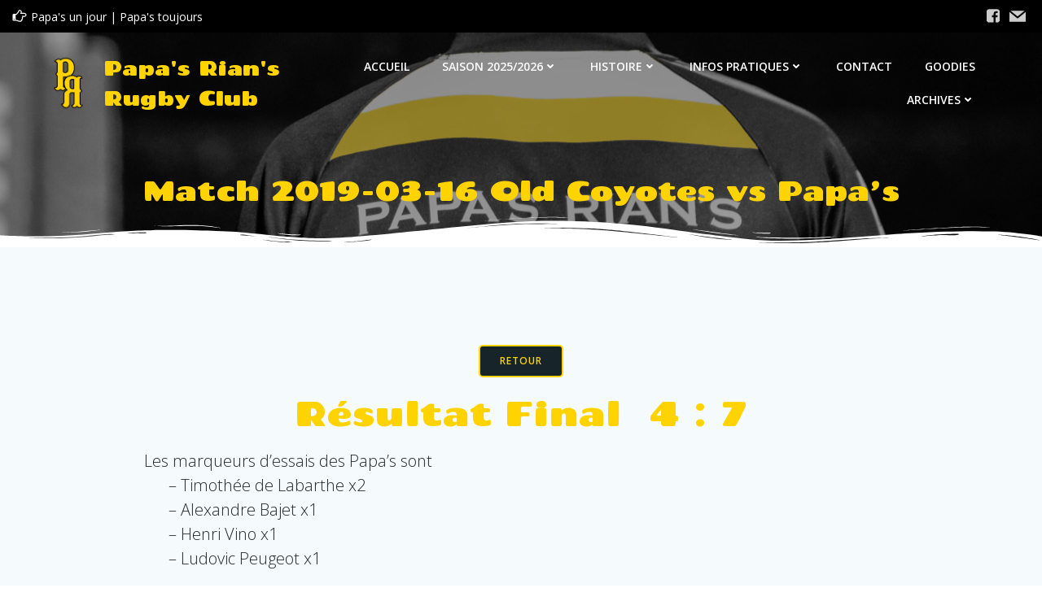

--- FILE ---
content_type: text/html; charset=UTF-8
request_url: https://papasrians.fr/match-2019-03-16-old-coyotes-vs-papas/
body_size: 37358
content:
<!DOCTYPE html>
<html lang="fr-FR">
<head>
    <meta charset="UTF-8">
    <meta name="viewport" content="width=device-width, initial-scale=1">
    <link rel="profile" href="http://gmpg.org/xfn/11">
    <title>Match 2019-03-16 Old Coyotes vs Papa&#8217;s &#8211; Papa&#039;s Rian&#039;s Rugby Club</title>
<meta name='robots' content='max-image-preview:large' />
	<style>img:is([sizes="auto" i], [sizes^="auto," i]) { contain-intrinsic-size: 3000px 1500px }</style>
	<script type="text/javascript">function rgmkInitGoogleMaps(){window.rgmkGoogleMapsCallback=true;try{jQuery(document).trigger("rgmkGoogleMapsLoad")}catch(err){}}</script><link rel='dns-prefetch' href='//www.googletagmanager.com' />
<link rel='dns-prefetch' href='//fonts.googleapis.com' />
<link rel="alternate" type="application/rss+xml" title="Papa&#039;s Rian&#039;s Rugby Club &raquo; Flux" href="https://papasrians.fr/feed/" />
<link rel="alternate" type="application/rss+xml" title="Papa&#039;s Rian&#039;s Rugby Club &raquo; Flux des commentaires" href="https://papasrians.fr/comments/feed/" />
		<style>
			.lazyload,
			.lazyloading {
				max-width: 100%;
			}
		</style>
		<link rel='stylesheet' id='extend-builder-css-css' href='https://papasrians.fr/wp-content/plugins/colibri-page-builder-pro/extend-builder/assets/static/css/theme.css?ver=1.0.391-pro' type='text/css' media='all' />
<style id='extend-builder-css-inline-css' type='text/css'>
/* page css */
/* part css : theme-shapes */
.colibri-shape-circles {
background-image:url('https://papasrians.fr/wp-content/themes/colibri-wp/resources/images/header-shapes/circles.png')
}
.colibri-shape-10degree-stripes {
background-image:url('https://papasrians.fr/wp-content/themes/colibri-wp/resources/images/header-shapes/10degree-stripes.png')
}
.colibri-shape-rounded-squares-blue {
background-image:url('https://papasrians.fr/wp-content/themes/colibri-wp/resources/images/header-shapes/rounded-squares-blue.png')
}
.colibri-shape-many-rounded-squares-blue {
background-image:url('https://papasrians.fr/wp-content/themes/colibri-wp/resources/images/header-shapes/many-rounded-squares-blue.png')
}
.colibri-shape-two-circles {
background-image:url('https://papasrians.fr/wp-content/themes/colibri-wp/resources/images/header-shapes/two-circles.png')
}
.colibri-shape-circles-2 {
background-image:url('https://papasrians.fr/wp-content/themes/colibri-wp/resources/images/header-shapes/circles-2.png')
}
.colibri-shape-circles-3 {
background-image:url('https://papasrians.fr/wp-content/themes/colibri-wp/resources/images/header-shapes/circles-3.png')
}
.colibri-shape-circles-gradient {
background-image:url('https://papasrians.fr/wp-content/themes/colibri-wp/resources/images/header-shapes/circles-gradient.png')
}
.colibri-shape-circles-white-gradient {
background-image:url('https://papasrians.fr/wp-content/themes/colibri-wp/resources/images/header-shapes/circles-white-gradient.png')
}
.colibri-shape-waves {
background-image:url('https://papasrians.fr/wp-content/themes/colibri-wp/resources/images/header-shapes/waves.png')
}
.colibri-shape-waves-inverted {
background-image:url('https://papasrians.fr/wp-content/themes/colibri-wp/resources/images/header-shapes/waves-inverted.png')
}
.colibri-shape-dots {
background-image:url('https://papasrians.fr/wp-content/themes/colibri-wp/resources/images/header-shapes/dots.png')
}
.colibri-shape-left-tilted-lines {
background-image:url('https://papasrians.fr/wp-content/themes/colibri-wp/resources/images/header-shapes/left-tilted-lines.png')
}
.colibri-shape-right-tilted-lines {
background-image:url('https://papasrians.fr/wp-content/themes/colibri-wp/resources/images/header-shapes/right-tilted-lines.png')
}
.colibri-shape-right-tilted-strips {
background-image:url('https://papasrians.fr/wp-content/themes/colibri-wp/resources/images/header-shapes/right-tilted-strips.png')
}
/* part css : theme */

.h-y-container > *:not(:last-child), .h-x-container-inner > * {
  margin-bottom: 20px;
}
.h-x-container-inner, .h-column__content > .h-x-container > *:last-child {
  margin-bottom: -20px;
}
.h-x-container-inner > * {
  padding-left: 10px;
  padding-right: 10px;
}
.h-x-container-inner {
  margin-left: -10px;
  margin-right: -10px;
}
[class*=style-], [class*=local-style-], .h-global-transition, .h-global-transition-all, .h-global-transition-all * {
  transition-duration: 0.5s;
}
.wp-block-button .wp-block-button__link:not(.has-background),.wp-block-file .wp-block-file__button {
  background-color: #03a9f4;
  background-image: none;
}
.wp-block-button .wp-block-button__link:not(.has-background):hover,.wp-block-button .wp-block-button__link:not(.has-background):focus,.wp-block-button .wp-block-button__link:not(.has-background):active,.wp-block-file .wp-block-file__button:hover,.wp-block-file .wp-block-file__button:focus,.wp-block-file .wp-block-file__button:active {
  background-color: rgb(2, 110, 159);
  background-image: none;
}
.wp-block-button.is-style-outline .wp-block-button__link:not(.has-background) {
  color: #03a9f4;
  background-color: transparent;
  background-image: none;
  border-top-width: 2px;
  border-top-color: #03a9f4;
  border-top-style: solid;
  border-right-width: 2px;
  border-right-color: #03a9f4;
  border-right-style: solid;
  border-bottom-width: 2px;
  border-bottom-color: #03a9f4;
  border-bottom-style: solid;
  border-left-width: 2px;
  border-left-color: #03a9f4;
  border-left-style: solid;
}
.wp-block-button.is-style-outline .wp-block-button__link:not(.has-background):hover,.wp-block-button.is-style-outline .wp-block-button__link:not(.has-background):focus,.wp-block-button.is-style-outline .wp-block-button__link:not(.has-background):active {
  color: #fff;
  background-color: #03a9f4;
  background-image: none;
}
.has-background-color,*[class^="wp-block-"].is-style-solid-color {
  background-color: #03a9f4;
  background-image: none;
}
.has-colibri-color-1-background-color {
  background-color: #03a9f4;
  background-image: none;
}
.wp-block-button .wp-block-button__link.has-colibri-color-1-background-color {
  background-color: #03a9f4;
  background-image: none;
}
.wp-block-button .wp-block-button__link.has-colibri-color-1-background-color:hover,.wp-block-button .wp-block-button__link.has-colibri-color-1-background-color:focus,.wp-block-button .wp-block-button__link.has-colibri-color-1-background-color:active {
  background-color: rgb(2, 110, 159);
  background-image: none;
}
.wp-block-button.is-style-outline .wp-block-button__link.has-colibri-color-1-background-color {
  color: #03a9f4;
  background-color: transparent;
  background-image: none;
  border-top-width: 2px;
  border-top-color: #03a9f4;
  border-top-style: solid;
  border-right-width: 2px;
  border-right-color: #03a9f4;
  border-right-style: solid;
  border-bottom-width: 2px;
  border-bottom-color: #03a9f4;
  border-bottom-style: solid;
  border-left-width: 2px;
  border-left-color: #03a9f4;
  border-left-style: solid;
}
.wp-block-button.is-style-outline .wp-block-button__link.has-colibri-color-1-background-color:hover,.wp-block-button.is-style-outline .wp-block-button__link.has-colibri-color-1-background-color:focus,.wp-block-button.is-style-outline .wp-block-button__link.has-colibri-color-1-background-color:active {
  color: #fff;
  background-color: #03a9f4;
  background-image: none;
}
*[class^="wp-block-"].has-colibri-color-1-background-color,*[class^="wp-block-"] .has-colibri-color-1-background-color,*[class^="wp-block-"].is-style-solid-color.has-colibri-color-1-color,*[class^="wp-block-"].is-style-solid-color blockquote.has-colibri-color-1-color,*[class^="wp-block-"].is-style-solid-color blockquote.has-colibri-color-1-color p {
  background-color: #03a9f4;
  background-image: none;
}
.has-colibri-color-1-color {
  color: #03a9f4;
}
.has-colibri-color-2-background-color {
  background-color: #f79007;
  background-image: none;
}
.wp-block-button .wp-block-button__link.has-colibri-color-2-background-color {
  background-color: #f79007;
  background-image: none;
}
.wp-block-button .wp-block-button__link.has-colibri-color-2-background-color:hover,.wp-block-button .wp-block-button__link.has-colibri-color-2-background-color:focus,.wp-block-button .wp-block-button__link.has-colibri-color-2-background-color:active {
  background-color: rgb(162, 94, 5);
  background-image: none;
}
.wp-block-button.is-style-outline .wp-block-button__link.has-colibri-color-2-background-color {
  color: #f79007;
  background-color: transparent;
  background-image: none;
  border-top-width: 2px;
  border-top-color: #f79007;
  border-top-style: solid;
  border-right-width: 2px;
  border-right-color: #f79007;
  border-right-style: solid;
  border-bottom-width: 2px;
  border-bottom-color: #f79007;
  border-bottom-style: solid;
  border-left-width: 2px;
  border-left-color: #f79007;
  border-left-style: solid;
}
.wp-block-button.is-style-outline .wp-block-button__link.has-colibri-color-2-background-color:hover,.wp-block-button.is-style-outline .wp-block-button__link.has-colibri-color-2-background-color:focus,.wp-block-button.is-style-outline .wp-block-button__link.has-colibri-color-2-background-color:active {
  color: #fff;
  background-color: #f79007;
  background-image: none;
}
*[class^="wp-block-"].has-colibri-color-2-background-color,*[class^="wp-block-"] .has-colibri-color-2-background-color,*[class^="wp-block-"].is-style-solid-color.has-colibri-color-2-color,*[class^="wp-block-"].is-style-solid-color blockquote.has-colibri-color-2-color,*[class^="wp-block-"].is-style-solid-color blockquote.has-colibri-color-2-color p {
  background-color: #f79007;
  background-image: none;
}
.has-colibri-color-2-color {
  color: #f79007;
}
.has-colibri-color-3-background-color {
  background-color: #00bf87;
  background-image: none;
}
.wp-block-button .wp-block-button__link.has-colibri-color-3-background-color {
  background-color: #00bf87;
  background-image: none;
}
.wp-block-button .wp-block-button__link.has-colibri-color-3-background-color:hover,.wp-block-button .wp-block-button__link.has-colibri-color-3-background-color:focus,.wp-block-button .wp-block-button__link.has-colibri-color-3-background-color:active {
  background-color: rgb(0, 106, 75);
  background-image: none;
}
.wp-block-button.is-style-outline .wp-block-button__link.has-colibri-color-3-background-color {
  color: #00bf87;
  background-color: transparent;
  background-image: none;
  border-top-width: 2px;
  border-top-color: #00bf87;
  border-top-style: solid;
  border-right-width: 2px;
  border-right-color: #00bf87;
  border-right-style: solid;
  border-bottom-width: 2px;
  border-bottom-color: #00bf87;
  border-bottom-style: solid;
  border-left-width: 2px;
  border-left-color: #00bf87;
  border-left-style: solid;
}
.wp-block-button.is-style-outline .wp-block-button__link.has-colibri-color-3-background-color:hover,.wp-block-button.is-style-outline .wp-block-button__link.has-colibri-color-3-background-color:focus,.wp-block-button.is-style-outline .wp-block-button__link.has-colibri-color-3-background-color:active {
  color: #fff;
  background-color: #00bf87;
  background-image: none;
}
*[class^="wp-block-"].has-colibri-color-3-background-color,*[class^="wp-block-"] .has-colibri-color-3-background-color,*[class^="wp-block-"].is-style-solid-color.has-colibri-color-3-color,*[class^="wp-block-"].is-style-solid-color blockquote.has-colibri-color-3-color,*[class^="wp-block-"].is-style-solid-color blockquote.has-colibri-color-3-color p {
  background-color: #00bf87;
  background-image: none;
}
.has-colibri-color-3-color {
  color: #00bf87;
}
.has-colibri-color-4-background-color {
  background-color: #6632ff;
  background-image: none;
}
.wp-block-button .wp-block-button__link.has-colibri-color-4-background-color {
  background-color: #6632ff;
  background-image: none;
}
.wp-block-button .wp-block-button__link.has-colibri-color-4-background-color:hover,.wp-block-button .wp-block-button__link.has-colibri-color-4-background-color:focus,.wp-block-button .wp-block-button__link.has-colibri-color-4-background-color:active {
  background-color: rgb(68, 33, 170);
  background-image: none;
}
.wp-block-button.is-style-outline .wp-block-button__link.has-colibri-color-4-background-color {
  color: #6632ff;
  background-color: transparent;
  background-image: none;
  border-top-width: 2px;
  border-top-color: #6632ff;
  border-top-style: solid;
  border-right-width: 2px;
  border-right-color: #6632ff;
  border-right-style: solid;
  border-bottom-width: 2px;
  border-bottom-color: #6632ff;
  border-bottom-style: solid;
  border-left-width: 2px;
  border-left-color: #6632ff;
  border-left-style: solid;
}
.wp-block-button.is-style-outline .wp-block-button__link.has-colibri-color-4-background-color:hover,.wp-block-button.is-style-outline .wp-block-button__link.has-colibri-color-4-background-color:focus,.wp-block-button.is-style-outline .wp-block-button__link.has-colibri-color-4-background-color:active {
  color: #fff;
  background-color: #6632ff;
  background-image: none;
}
*[class^="wp-block-"].has-colibri-color-4-background-color,*[class^="wp-block-"] .has-colibri-color-4-background-color,*[class^="wp-block-"].is-style-solid-color.has-colibri-color-4-color,*[class^="wp-block-"].is-style-solid-color blockquote.has-colibri-color-4-color,*[class^="wp-block-"].is-style-solid-color blockquote.has-colibri-color-4-color p {
  background-color: #6632ff;
  background-image: none;
}
.has-colibri-color-4-color {
  color: #6632ff;
}
.has-colibri-color-5-background-color {
  background-color: #FFFFFF;
  background-image: none;
}
.wp-block-button .wp-block-button__link.has-colibri-color-5-background-color {
  background-color: #FFFFFF;
  background-image: none;
}
.wp-block-button .wp-block-button__link.has-colibri-color-5-background-color:hover,.wp-block-button .wp-block-button__link.has-colibri-color-5-background-color:focus,.wp-block-button .wp-block-button__link.has-colibri-color-5-background-color:active {
  background-color: rgb(102, 102, 102);
  background-image: none;
}
.wp-block-button.is-style-outline .wp-block-button__link.has-colibri-color-5-background-color {
  color: #FFFFFF;
  background-color: transparent;
  background-image: none;
  border-top-width: 2px;
  border-top-color: #FFFFFF;
  border-top-style: solid;
  border-right-width: 2px;
  border-right-color: #FFFFFF;
  border-right-style: solid;
  border-bottom-width: 2px;
  border-bottom-color: #FFFFFF;
  border-bottom-style: solid;
  border-left-width: 2px;
  border-left-color: #FFFFFF;
  border-left-style: solid;
}
.wp-block-button.is-style-outline .wp-block-button__link.has-colibri-color-5-background-color:hover,.wp-block-button.is-style-outline .wp-block-button__link.has-colibri-color-5-background-color:focus,.wp-block-button.is-style-outline .wp-block-button__link.has-colibri-color-5-background-color:active {
  color: #fff;
  background-color: #FFFFFF;
  background-image: none;
}
*[class^="wp-block-"].has-colibri-color-5-background-color,*[class^="wp-block-"] .has-colibri-color-5-background-color,*[class^="wp-block-"].is-style-solid-color.has-colibri-color-5-color,*[class^="wp-block-"].is-style-solid-color blockquote.has-colibri-color-5-color,*[class^="wp-block-"].is-style-solid-color blockquote.has-colibri-color-5-color p {
  background-color: #FFFFFF;
  background-image: none;
}
.has-colibri-color-5-color {
  color: #FFFFFF;
}
.has-colibri-color-6-background-color {
  background-color: #17252a;
  background-image: none;
}
.wp-block-button .wp-block-button__link.has-colibri-color-6-background-color {
  background-color: #17252a;
  background-image: none;
}
.wp-block-button .wp-block-button__link.has-colibri-color-6-background-color:hover,.wp-block-button .wp-block-button__link.has-colibri-color-6-background-color:focus,.wp-block-button .wp-block-button__link.has-colibri-color-6-background-color:active {
  background-color: rgb(23, 37, 42);
  background-image: none;
}
.wp-block-button.is-style-outline .wp-block-button__link.has-colibri-color-6-background-color {
  color: #17252a;
  background-color: transparent;
  background-image: none;
  border-top-width: 2px;
  border-top-color: #17252a;
  border-top-style: solid;
  border-right-width: 2px;
  border-right-color: #17252a;
  border-right-style: solid;
  border-bottom-width: 2px;
  border-bottom-color: #17252a;
  border-bottom-style: solid;
  border-left-width: 2px;
  border-left-color: #17252a;
  border-left-style: solid;
}
.wp-block-button.is-style-outline .wp-block-button__link.has-colibri-color-6-background-color:hover,.wp-block-button.is-style-outline .wp-block-button__link.has-colibri-color-6-background-color:focus,.wp-block-button.is-style-outline .wp-block-button__link.has-colibri-color-6-background-color:active {
  color: #fff;
  background-color: #17252a;
  background-image: none;
}
*[class^="wp-block-"].has-colibri-color-6-background-color,*[class^="wp-block-"] .has-colibri-color-6-background-color,*[class^="wp-block-"].is-style-solid-color.has-colibri-color-6-color,*[class^="wp-block-"].is-style-solid-color blockquote.has-colibri-color-6-color,*[class^="wp-block-"].is-style-solid-color blockquote.has-colibri-color-6-color p {
  background-color: #17252a;
  background-image: none;
}
.has-colibri-color-6-color {
  color: #17252a;
}
#colibri .woocommerce-store-notice,#colibri.woocommerce .content .h-section input[type=submit],#colibri.woocommerce-page  .content .h-section  input[type=button],#colibri.woocommerce .content .h-section  input[type=button],#colibri.woocommerce-page  .content .h-section .button,#colibri.woocommerce .content .h-section .button,#colibri.woocommerce-page  .content .h-section  a.button,#colibri.woocommerce .content .h-section  a.button,#colibri.woocommerce-page  .content .h-section button.button,#colibri.woocommerce .content .h-section button.button,#colibri.woocommerce-page  .content .h-section input.button,#colibri.woocommerce .content .h-section input.button,#colibri.woocommerce-page  .content .h-section input#submit,#colibri.woocommerce .content .h-section input#submit,#colibri.woocommerce-page  .content .h-section a.added_to_cart,#colibri.woocommerce .content .h-section a.added_to_cart,#colibri.woocommerce-page  .content .h-section .ui-slider-range,#colibri.woocommerce .content .h-section .ui-slider-range,#colibri.woocommerce-page  .content .h-section .ui-slider-handle,#colibri.woocommerce .content .h-section .ui-slider-handle,#colibri.woocommerce-page  .content .h-section .wc-block-cart__submit-button,#colibri.woocommerce .content .h-section .wc-block-cart__submit-button,#colibri.woocommerce-page  .content .h-section .wc-block-components-checkout-place-order-button,#colibri.woocommerce .content .h-section .wc-block-components-checkout-place-order-button {
  background-color: #03a9f4;
  background-image: none;
  border-top-width: 0px;
  border-top-color: #03a9f4;
  border-top-style: solid;
  border-right-width: 0px;
  border-right-color: #03a9f4;
  border-right-style: solid;
  border-bottom-width: 0px;
  border-bottom-color: #03a9f4;
  border-bottom-style: solid;
  border-left-width: 0px;
  border-left-color: #03a9f4;
  border-left-style: solid;
}
#colibri .woocommerce-store-notice:hover,#colibri .woocommerce-store-notice:focus,#colibri .woocommerce-store-notice:active,#colibri.woocommerce .content .h-section input[type=submit]:hover,#colibri.woocommerce .content .h-section input[type=submit]:focus,#colibri.woocommerce .content .h-section input[type=submit]:active,#colibri.woocommerce-page  .content .h-section  input[type=button]:hover,#colibri.woocommerce-page  .content .h-section  input[type=button]:focus,#colibri.woocommerce-page  .content .h-section  input[type=button]:active,#colibri.woocommerce .content .h-section  input[type=button]:hover,#colibri.woocommerce .content .h-section  input[type=button]:focus,#colibri.woocommerce .content .h-section  input[type=button]:active,#colibri.woocommerce-page  .content .h-section .button:hover,#colibri.woocommerce-page  .content .h-section .button:focus,#colibri.woocommerce-page  .content .h-section .button:active,#colibri.woocommerce .content .h-section .button:hover,#colibri.woocommerce .content .h-section .button:focus,#colibri.woocommerce .content .h-section .button:active,#colibri.woocommerce-page  .content .h-section  a.button:hover,#colibri.woocommerce-page  .content .h-section  a.button:focus,#colibri.woocommerce-page  .content .h-section  a.button:active,#colibri.woocommerce .content .h-section  a.button:hover,#colibri.woocommerce .content .h-section  a.button:focus,#colibri.woocommerce .content .h-section  a.button:active,#colibri.woocommerce-page  .content .h-section button.button:hover,#colibri.woocommerce-page  .content .h-section button.button:focus,#colibri.woocommerce-page  .content .h-section button.button:active,#colibri.woocommerce .content .h-section button.button:hover,#colibri.woocommerce .content .h-section button.button:focus,#colibri.woocommerce .content .h-section button.button:active,#colibri.woocommerce-page  .content .h-section input.button:hover,#colibri.woocommerce-page  .content .h-section input.button:focus,#colibri.woocommerce-page  .content .h-section input.button:active,#colibri.woocommerce .content .h-section input.button:hover,#colibri.woocommerce .content .h-section input.button:focus,#colibri.woocommerce .content .h-section input.button:active,#colibri.woocommerce-page  .content .h-section input#submit:hover,#colibri.woocommerce-page  .content .h-section input#submit:focus,#colibri.woocommerce-page  .content .h-section input#submit:active,#colibri.woocommerce .content .h-section input#submit:hover,#colibri.woocommerce .content .h-section input#submit:focus,#colibri.woocommerce .content .h-section input#submit:active,#colibri.woocommerce-page  .content .h-section a.added_to_cart:hover,#colibri.woocommerce-page  .content .h-section a.added_to_cart:focus,#colibri.woocommerce-page  .content .h-section a.added_to_cart:active,#colibri.woocommerce .content .h-section a.added_to_cart:hover,#colibri.woocommerce .content .h-section a.added_to_cart:focus,#colibri.woocommerce .content .h-section a.added_to_cart:active,#colibri.woocommerce-page  .content .h-section .ui-slider-range:hover,#colibri.woocommerce-page  .content .h-section .ui-slider-range:focus,#colibri.woocommerce-page  .content .h-section .ui-slider-range:active,#colibri.woocommerce .content .h-section .ui-slider-range:hover,#colibri.woocommerce .content .h-section .ui-slider-range:focus,#colibri.woocommerce .content .h-section .ui-slider-range:active,#colibri.woocommerce-page  .content .h-section .ui-slider-handle:hover,#colibri.woocommerce-page  .content .h-section .ui-slider-handle:focus,#colibri.woocommerce-page  .content .h-section .ui-slider-handle:active,#colibri.woocommerce .content .h-section .ui-slider-handle:hover,#colibri.woocommerce .content .h-section .ui-slider-handle:focus,#colibri.woocommerce .content .h-section .ui-slider-handle:active,#colibri.woocommerce-page  .content .h-section .wc-block-cart__submit-button:hover,#colibri.woocommerce-page  .content .h-section .wc-block-cart__submit-button:focus,#colibri.woocommerce-page  .content .h-section .wc-block-cart__submit-button:active,#colibri.woocommerce .content .h-section .wc-block-cart__submit-button:hover,#colibri.woocommerce .content .h-section .wc-block-cart__submit-button:focus,#colibri.woocommerce .content .h-section .wc-block-cart__submit-button:active,#colibri.woocommerce-page  .content .h-section .wc-block-components-checkout-place-order-button:hover,#colibri.woocommerce-page  .content .h-section .wc-block-components-checkout-place-order-button:focus,#colibri.woocommerce-page  .content .h-section .wc-block-components-checkout-place-order-button:active,#colibri.woocommerce .content .h-section .wc-block-components-checkout-place-order-button:hover,#colibri.woocommerce .content .h-section .wc-block-components-checkout-place-order-button:focus,#colibri.woocommerce .content .h-section .wc-block-components-checkout-place-order-button:active {
  background-color: rgb(2, 110, 159);
  background-image: none;
  border-top-width: 0px;
  border-top-color: rgb(2, 110, 159);
  border-top-style: solid;
  border-right-width: 0px;
  border-right-color: rgb(2, 110, 159);
  border-right-style: solid;
  border-bottom-width: 0px;
  border-bottom-color: rgb(2, 110, 159);
  border-bottom-style: solid;
  border-left-width: 0px;
  border-left-color: rgb(2, 110, 159);
  border-left-style: solid;
}
#colibri.woocommerce-page  .content .h-section .star-rating::before,#colibri.woocommerce .content .h-section .star-rating::before,#colibri.woocommerce-page  .content .h-section .star-rating span::before,#colibri.woocommerce .content .h-section .star-rating span::before {
  color: #03a9f4;
}
#colibri.woocommerce-page  .content .h-section .price,#colibri.woocommerce .content .h-section .price {
  color: #03a9f4;
}
#colibri.woocommerce-page  .content .h-section .price del,#colibri.woocommerce .content .h-section .price del {
  color: rgb(84, 194, 244);
}
#colibri.woocommerce-page  .content .h-section .onsale,#colibri.woocommerce .content .h-section .onsale {
  background-color: #03a9f4;
  background-image: none;
}
#colibri.woocommerce-page  .content .h-section .onsale:hover,#colibri.woocommerce-page  .content .h-section .onsale:focus,#colibri.woocommerce-page  .content .h-section .onsale:active,#colibri.woocommerce .content .h-section .onsale:hover,#colibri.woocommerce .content .h-section .onsale:focus,#colibri.woocommerce .content .h-section .onsale:active {
  background-color: rgb(2, 110, 159);
  background-image: none;
}
#colibri.woocommerce ul.products li.product h2:hover {
  color: #03a9f4;
}
#colibri.woocommerce-page  .content .h-section .woocommerce-pagination .page-numbers.current,#colibri.woocommerce .content .h-section .woocommerce-pagination .page-numbers.current,#colibri.woocommerce-page  .content .h-section .woocommerce-pagination a.page-numbers:hover,#colibri.woocommerce .content .h-section .woocommerce-pagination a.page-numbers:hover {
  background-color: #03a9f4;
  background-image: none;
}
#colibri.woocommerce-page  .content .h-section .comment-form-rating .stars a,#colibri.woocommerce .content .h-section .comment-form-rating .stars a {
  color: #03a9f4;
}
.h-section-global-spacing {
  padding-top: 90px;
  padding-bottom: 90px;
}
#colibri .colibri-language-switcher {
  background-color: white;
  background-image: none;
  top: 80px;
  border-top-width: 0px;
  border-top-style: none;
  border-top-left-radius: 4px;
  border-top-right-radius: 0px;
  border-right-width: 0px;
  border-right-style: none;
  border-bottom-width: 0px;
  border-bottom-style: none;
  border-bottom-left-radius: 4px;
  border-bottom-right-radius: 0px;
  border-left-width: 0px;
  border-left-style: none;
}
#colibri .colibri-language-switcher .lang-item {
  padding-top: 14px;
  padding-right: 18px;
  padding-bottom: 14px;
  padding-left: 18px;
}
body {
  font-family: Open Sans;
  font-weight: 400;
  font-size: 16px;
  line-height: 1.6;
  color: rgb(70, 112, 127);
}
body a {
  font-family: Open Sans;
  font-weight: 400;
  text-decoration: none;
  font-size: 1em;
  line-height: 1.5;
  color: #03a9f4;
}
body p {
  margin-bottom: 16px;
  font-family: Open Sans;
  font-weight: 400;
  font-size: 16px;
  line-height: 1.6;
  color: rgb(70, 112, 127);
}
body .h-lead p {
  margin-bottom: 16px;
  font-family: Open Sans;
  font-weight: 300;
  font-size: 1.25em;
  line-height: 1.5;
  color: rgb(37, 41, 42);
}
body blockquote p {
  margin-bottom: 16px;
  font-family: Open Sans;
  font-weight: 400;
  font-size: 16px;
  line-height: 1.6;
  color: rgb(70, 112, 127);
}
body h1 {
  margin-bottom: 16px;
  font-family: Chango;
  font-weight: 400;
  font-size: 3.375em;
  line-height: 1.26;
  color: rgb(255, 211, 0);
}
body h2 {
  margin-bottom: 16px;
  font-family: Chango;
  font-weight: 400;
  font-size: 2.625em;
  line-height: 1.143;
  color: rgb(255, 211, 0);
}
body h3 {
  margin-bottom: 16px;
  font-family: Open Sans;
  font-weight: 300;
  font-size: 2.25em;
  line-height: 1.25;
  color: rgb(23, 37, 42);
}
body h4 {
  margin-bottom: 16px;
  font-family: Open Sans;
  font-weight: 600;
  font-size: 1.25em;
  line-height: 1.6;
  color: rgb(23, 37, 42);
}
body h5 {
  margin-bottom: 16px;
  font-family: Open Sans;
  font-weight: 600;
  font-size: 1.125em;
  line-height: 1.55;
  color: rgb(23, 37, 42);
}
body h6 {
  margin-bottom: 16px;
  font-family: Open Sans;
  font-weight: 600;
  font-size: 1em;
  line-height: 1.6;
  color: rgb(23, 37, 42);
}
.has-colibri-color-7-background-color {
  background-color: rgb(255, 211, 0);
  background-image: none;
}
.wp-block-button .wp-block-button__link.has-colibri-color-7-background-color {
  background-color: rgb(255, 211, 0);
  background-image: none;
}
.wp-block-button .wp-block-button__link.has-colibri-color-7-background-color:hover,.wp-block-button .wp-block-button__link.has-colibri-color-7-background-color:focus,.wp-block-button .wp-block-button__link.has-colibri-color-7-background-color:active {
  background-color: rgb(170, 141, 0);
  background-image: none;
}
.wp-block-button.is-style-outline .wp-block-button__link.has-colibri-color-7-background-color {
  color: rgb(255, 211, 0);
  background-color: transparent;
  background-image: none;
  border-top-width: 2px;
  border-top-color: rgb(255, 211, 0);
  border-top-style: solid;
  border-right-width: 2px;
  border-right-color: rgb(255, 211, 0);
  border-right-style: solid;
  border-bottom-width: 2px;
  border-bottom-color: rgb(255, 211, 0);
  border-bottom-style: solid;
  border-left-width: 2px;
  border-left-color: rgb(255, 211, 0);
  border-left-style: solid;
}
.wp-block-button.is-style-outline .wp-block-button__link.has-colibri-color-7-background-color:hover,.wp-block-button.is-style-outline .wp-block-button__link.has-colibri-color-7-background-color:focus,.wp-block-button.is-style-outline .wp-block-button__link.has-colibri-color-7-background-color:active {
  color: #fff;
  background-color: rgb(255, 211, 0);
  background-image: none;
}
*[class^="wp-block-"].has-colibri-color-7-background-color,*[class^="wp-block-"] .has-colibri-color-7-background-color,*[class^="wp-block-"].is-style-solid-color.has-colibri-color-7-color,*[class^="wp-block-"].is-style-solid-color blockquote.has-colibri-color-7-color,*[class^="wp-block-"].is-style-solid-color blockquote.has-colibri-color-7-color p {
  background-color: rgb(255, 211, 0);
  background-image: none;
}
.has-colibri-color-7-color {
  color: rgb(255, 211, 0);
}
.has-colibri-color-8-background-color {
  background-image: none;
}
.wp-block-button .wp-block-button__link.has-colibri-color-8-background-color {
  background-image: none;
}
.wp-block-button .wp-block-button__link.has-colibri-color-8-background-color:hover,.wp-block-button .wp-block-button__link.has-colibri-color-8-background-color:focus,.wp-block-button .wp-block-button__link.has-colibri-color-8-background-color:active {
  background-color: rgb(51, 51, 51);
  background-image: none;
}
.wp-block-button.is-style-outline .wp-block-button__link.has-colibri-color-8-background-color {
  background-color: transparent;
  background-image: none;
  border-top-width: 2px;
  border-top-style: solid;
  border-right-width: 2px;
  border-right-style: solid;
  border-bottom-width: 2px;
  border-bottom-style: solid;
  border-left-width: 2px;
  border-left-style: solid;
}
.wp-block-button.is-style-outline .wp-block-button__link.has-colibri-color-8-background-color:hover,.wp-block-button.is-style-outline .wp-block-button__link.has-colibri-color-8-background-color:focus,.wp-block-button.is-style-outline .wp-block-button__link.has-colibri-color-8-background-color:active {
  color: #fff;
  background-image: none;
}
*[class^="wp-block-"].has-colibri-color-8-background-color,*[class^="wp-block-"] .has-colibri-color-8-background-color,*[class^="wp-block-"].is-style-solid-color.has-colibri-color-8-color,*[class^="wp-block-"].is-style-solid-color blockquote.has-colibri-color-8-color,*[class^="wp-block-"].is-style-solid-color blockquote.has-colibri-color-8-color p {
  background-image: none;
}


@media (min-width: 768px) and (max-width: 1023px){
.h-section-global-spacing {
  padding-top: 60px;
  padding-bottom: 60px;
}

}

@media (max-width: 767px){
.h-section-global-spacing {
  padding-top: 30px;
  padding-bottom: 30px;
}

}
/* part css : page */
#colibri .style-1168 {
  height: auto;
  min-height: unset;
  background-color: #F5FAFD;
  background-image: none;
}
#colibri .style-1170 {
  text-align: center;
  height: auto;
  min-height: unset;
}
#colibri .style-1171 .gallery-item img {
  padding-top: 10px;
  padding-right: 10px;
  padding-bottom: 10px;
  padding-left: 10px;
  border-top-width: 0px;
  border-top-style: none;
  border-top-left-radius: 5px;
  border-top-right-radius: 5px;
  border-right-width: 0px;
  border-right-style: none;
  border-bottom-width: 0px;
  border-bottom-style: none;
  border-bottom-left-radius: 5px;
  border-bottom-right-radius: 5px;
  border-left-width: 0px;
  border-left-style: none;
}
#colibri .style-1171 .gallery-caption {
  background-color: #17252a;
  background-image: none;
  padding-top: 5px;
  padding-bottom: 5px;
  margin-top: 0px;
  margin-right: 0px;
  margin-bottom: 0px;
  margin-left: 0px;
  color: #03a9f4;
}
#colibri .style-1171 .gallery-element-image-overlay {
  transition-duration: 1s;
}
#colibri .style-1173 {
  text-align: center;
  height: auto;
  min-height: unset;
}
#colibri .style-1174 .text-wrapper-fancy svg path {
  stroke: #000000;
  stroke-linejoin: initial;
  stroke-linecap: initial;
  stroke-width: 8px;
}
#colibri .style-1175 {
  text-align: left;
}
#colibri .style-1175 ol {
  list-style-type: decimal;
}
#colibri .style-1175 ul {
  list-style-type: disc;
}
#colibri .style-1177-icon {
  width: 12px;
  height: 12px;
  margin-right: 10px;
  margin-left: 0px;
}
#colibri .style-1177 {
  text-align: center;
  background-color: #17252a;
  background-image: none;
  font-family: Open Sans;
  font-weight: 600;
  text-transform: uppercase;
  font-size: 12px;
  line-height: 1;
  letter-spacing: 1px;
  color: rgb(255, 211, 0);
  border-top-width: 2px;
  border-top-style: solid;
  border-top-left-radius: 5px;
  border-top-right-radius: 5px;
  border-right-width: 2px;
  border-right-style: solid;
  border-bottom-width: 2px;
  border-bottom-style: solid;
  border-bottom-left-radius: 5px;
  border-bottom-right-radius: 5px;
  border-left-width: 2px;
  border-left-style: solid;
  padding-top: 12px;
  padding-right: 24px;
  padding-bottom: 12px;
  padding-left: 24px;
}
#colibri .style-1177:hover,#colibri .style-1177:focus {
  background-color: rgb(255, 211, 0);
  color: #17252a;
}
#colibri .style-1177:active .style-1177-icon {
  width: 12px;
  height: 12px;
  margin-right: 10px;
  margin-left: 0px;
}
#colibri .style-1179-icon {
  width: 12px;
  height: 12px;
  margin-right: 10px;
  margin-left: 0px;
}
#colibri .style-1179 {
  text-align: center;
  background-color: #17252a;
  background-image: none;
  font-family: Open Sans;
  font-weight: 600;
  text-transform: uppercase;
  font-size: 12px;
  line-height: 1;
  letter-spacing: 1px;
  color: rgb(255, 211, 0);
  border-top-width: 2px;
  border-top-style: solid;
  border-top-left-radius: 5px;
  border-top-right-radius: 5px;
  border-right-width: 2px;
  border-right-style: solid;
  border-bottom-width: 2px;
  border-bottom-style: solid;
  border-bottom-left-radius: 5px;
  border-bottom-right-radius: 5px;
  border-left-width: 2px;
  border-left-style: solid;
  padding-top: 12px;
  padding-right: 24px;
  padding-bottom: 12px;
  padding-left: 24px;
}
#colibri .style-1179:hover,#colibri .style-1179:focus {
  background-color: rgb(255, 211, 0);
  color: #17252a;
}
#colibri .style-1179:active .style-1179-icon {
  width: 12px;
  height: 12px;
  margin-right: 10px;
  margin-left: 0px;
}
#colibri .style-local-2733-c4-outer {
  width: 100% ;
  flex: 0 0 auto;
  -ms-flex: 0 0 auto;
}
#colibri .style-local-2733-c9-outer {
  width: 80% ;
  flex: 0 0 auto;
  -ms-flex: 0 0 auto;
}
#colibri .style-2 {
  animation-duration: 0.5s;
  padding-top: 21px;
  padding-bottom: 21px;
  background-image: none;
}
#colibri .h-navigation_sticky .style-2,#colibri .h-navigation_sticky.style-2 {
  background-position: 93.5032639104756% 59.381443298969074%;
  background-size: cover;
  background-image: url("https://papasrians.fr/wp-content/uploads/Fonds/Fond-Bureau--scaled.jpg");
  background-attachment: scroll;
  background-repeat: no-repeat;
  padding-top: 20px;
  padding-bottom: 20px;
  box-shadow: 0px 0px 4px 0px rgba(0,0,0,0.5) ;
}
#colibri .h-navigation_sticky .style-3,#colibri .h-navigation_sticky.style-3 {
  background-color: unset;
  background-image: none;
}
.style-4 > .h-y-container > *:not(:last-child) {
  margin-bottom: 19px;
}
#colibri .style-4 {
  text-align: center;
  height: auto;
  min-height: unset;
}
#colibri .style-5-image {
  max-height: 70px;
}
#colibri .style-5 a,#colibri .style-5  .logo-text {
  color: #ffffff;
  font-family: Chango;
  font-weight: 400;
  text-decoration: none;
  font-size: 25px;
}
#colibri .style-5 .logo-text {
  color: rgb(255, 211, 0);
  margin-left: 20px;
}
#colibri .h-navigation_sticky .style-5-image,#colibri .h-navigation_sticky.style-5-image {
  max-height: 70px;
}
#colibri .h-navigation_sticky .style-5 a,#colibri .h-navigation_sticky .style-5  .logo-text,#colibri .h-navigation_sticky.style-5 a,#colibri .h-navigation_sticky.style-5  .logo-text {
  color: #000000;
  font-family: Chango;
  font-weight: 400;
  text-decoration: none;
}
#colibri .h-navigation_sticky .style-5 .logo-text,#colibri .h-navigation_sticky.style-5 .logo-text {
  color: rgb(255, 211, 0);
}
#colibri .style-8 {
  text-align: center;
  height: auto;
  min-height: unset;
}
#colibri .h-navigation_sticky .style-8,#colibri .h-navigation_sticky.style-8 {
  text-align: center;
}
#colibri .style-9 >  div > .colibri-menu-container > ul.colibri-menu {
  justify-content: flex-end;
}
#colibri .style-9 >  div > .colibri-menu-container > ul.colibri-menu > li {
  margin-top: 0px;
  margin-right: 20px;
  margin-bottom: 0px;
  margin-left: 20px;
  padding-top: 10px;
  padding-right: 0px;
  padding-bottom: 10px;
  padding-left: 0px;
}
#colibri .style-9 >  div > .colibri-menu-container > ul.colibri-menu > li.current_page_item,#colibri .style-9  >  div > .colibri-menu-container > ul.colibri-menu > li.current_page_item:hover {
  margin-top: 0px;
  margin-right: 20px;
  margin-bottom: 0px;
  margin-left: 20px;
  padding-top: 10px;
  padding-right: 0px;
  padding-bottom: 10px;
  padding-left: 0px;
}
#colibri .style-9 >  div > .colibri-menu-container > ul.colibri-menu > li > a {
  font-family: Open Sans;
  font-weight: 600;
  text-transform: uppercase;
  font-size: 14px;
  line-height: 1.5em;
  letter-spacing: 0px;
  color: #FFFFFF;
}
#colibri .style-9  >  div > .colibri-menu-container > ul.colibri-menu > li.hover  > a {
  color: rgb(166, 220, 244);
}
#colibri .style-9  >  div > .colibri-menu-container > ul.colibri-menu > li:hover > a,#colibri .style-9  >  div > .colibri-menu-container > ul.colibri-menu > li.hover  > a {
  color: rgb(166, 220, 244);
}
#colibri .style-9  >  div > .colibri-menu-container > ul.colibri-menu > li.current_page_item > a,#colibri .style-9  >  div > .colibri-menu-container > ul.colibri-menu > li.current_page_item > a:hover {
  font-family: Open Sans;
  font-weight: 600;
  text-transform: uppercase;
  font-size: 14px;
  line-height: 1.5em;
  letter-spacing: 0px;
  color: rgb(255, 211, 0);
}
#colibri .style-9 >  div > .colibri-menu-container > ul.colibri-menu li > ul {
  background-color: #ffffff;
  background-image: none;
  margin-right: 5px;
  margin-left: 5px;
  box-shadow: 0px 0px 5px 2px rgba(0, 0, 0, 0.04) ;
}
#colibri .style-9 >  div > .colibri-menu-container > ul.colibri-menu li > ul  li {
  padding-top: 10px;
  padding-right: 20px;
  padding-bottom: 10px;
  padding-left: 20px;
  border-top-width: 0px;
  border-top-style: none;
  border-right-width: 0px;
  border-right-style: none;
  border-bottom-width: 1px;
  border-bottom-color: rgba(128,128,128,.2);
  border-bottom-style: solid;
  border-left-width: 0px;
  border-left-style: none;
}
#colibri .style-9  >  div > .colibri-menu-container > ul.colibri-menu li > ul > li.hover {
  background-color: rgb(255, 211, 0);
  background-image: none;
}
#colibri .style-9  >  div > .colibri-menu-container > ul.colibri-menu li > ul > li:hover,#colibri .style-9  >  div > .colibri-menu-container > ul.colibri-menu li > ul > li.hover {
  background-color: rgb(255, 211, 0);
  background-image: none;
}
#colibri .style-9 >  div > .colibri-menu-container > ul.colibri-menu li > ul li.current_page_item,#colibri .style-9  >  div > .colibri-menu-container > ul.colibri-menu li > ul > li.current_page_item:hover {
  padding-top: 10px;
  padding-right: 20px;
  padding-bottom: 10px;
  padding-left: 20px;
  border-top-width: 0px;
  border-top-style: none;
  border-right-width: 0px;
  border-right-style: none;
  border-bottom-width: 1px;
  border-bottom-color: rgba(128,128,128,.2);
  border-bottom-style: solid;
  border-left-width: 0px;
  border-left-style: none;
}
#colibri .style-9 >  div > .colibri-menu-container > ul.colibri-menu li > ul > li > a {
  font-size: 14px;
}
#colibri .style-9  >  div > .colibri-menu-container > ul.colibri-menu li > ul > li.hover  > a {
  color: rgb(255, 255, 255);
}
#colibri .style-9  >  div > .colibri-menu-container > ul.colibri-menu li > ul > li:hover > a,#colibri .style-9  >  div > .colibri-menu-container > ul.colibri-menu li > ul > li.hover  > a {
  color: rgb(255, 255, 255);
}
#colibri .style-9 >  div > .colibri-menu-container > ul.colibri-menu li > ul > li.current_page_item > a,#colibri .style-9  >  div > .colibri-menu-container > ul.colibri-menu li > ul > li.current_page_item > a:hover {
  font-size: 14px;
}
#colibri .style-9 >  div > .colibri-menu-container > ul.colibri-menu.bordered-active-item > li::after,#colibri .style-9 
      ul.colibri-menu.bordered-active-item > li::before {
  background-color: rgb(255, 211, 0);
  background-image: none;
  height: 3px;
}
#colibri .style-9 >  div > .colibri-menu-container > ul.colibri-menu.solid-active-item > li::after,#colibri .style-9 
      ul.colibri-menu.solid-active-item > li::before {
  background-color: white;
  background-image: none;
  border-top-width: 0px;
  border-top-style: none;
  border-top-left-radius: 0%;
  border-top-right-radius: 0%;
  border-right-width: 0px;
  border-right-style: none;
  border-bottom-width: 0px;
  border-bottom-style: none;
  border-bottom-left-radius: 0%;
  border-bottom-right-radius: 0%;
  border-left-width: 0px;
  border-left-style: none;
}
#colibri .style-9 >  div > .colibri-menu-container > ul.colibri-menu > li > ul {
  margin-top: 0px;
}
#colibri .style-9 >  div > .colibri-menu-container > ul.colibri-menu > li > ul::before {
  height: 0px;
  width: 100% ;
}
#colibri .style-9 >  div > .colibri-menu-container > ul.colibri-menu  li > a > svg,#colibri .style-9 >  div > .colibri-menu-container > ul.colibri-menu  li > a >  .arrow-wrapper {
  padding-right: 5px;
  padding-left: 5px;
  color: #FFFFFF;
}
#colibri .style-9 >  div > .colibri-menu-container > ul.colibri-menu li.current_page_item > a > svg,#colibri .style-9 >  div > .colibri-menu-container > ul.colibri-menu > li.current_page_item:hover > a > svg,#colibri .style-9 >  div > .colibri-menu-container > ul.colibri-menu li.current_page_item > a > .arrow-wrapper,#colibri .style-9 >  div > .colibri-menu-container > ul.colibri-menu > li.current_page_item:hover > a > .arrow-wrapper {
  padding-right: 5px;
  padding-left: 5px;
  color: #FFFFFF;
}
#colibri .style-9 >  div > .colibri-menu-container > ul.colibri-menu li > ul  li > a > svg,#colibri .style-9 >  div > .colibri-menu-container > ul.colibri-menu li > ul  li > a >  .arrow-wrapper {
  color: rgb(255, 255, 255);
}
#colibri .style-9 >  div > .colibri-menu-container > ul.colibri-menu li > ul li.current_page_item > a > svg,#colibri .style-9 >  div > .colibri-menu-container > ul.colibri-menu li > ul > li.current_page_item:hover > a > svg,#colibri .style-9 >  div > .colibri-menu-container > ul.colibri-menu li > ul li.current_page_item > a > .arrow-wrapper,#colibri .style-9 >  div > .colibri-menu-container > ul.colibri-menu li > ul > li.current_page_item:hover > a > .arrow-wrapper {
  color: rgb(255, 255, 255);
}
#colibri .h-navigation_sticky .style-9 >  div > .colibri-menu-container > ul.colibri-menu > li,#colibri .h-navigation_sticky.style-9 >  div > .colibri-menu-container > ul.colibri-menu > li {
  margin-right: 20px;
  margin-left: 20px;
  padding-top: 10px;
  padding-right: 0px;
  padding-bottom: 10px;
  padding-left: 0px;
}
#colibri .h-navigation_sticky .style-9 >  div > .colibri-menu-container > ul.colibri-menu > li > a,#colibri .h-navigation_sticky.style-9 >  div > .colibri-menu-container > ul.colibri-menu > li > a {
  color: #FFFFFF;
}
#colibri .h-navigation_sticky .style-9  >  div > .colibri-menu-container > ul.colibri-menu > li.hover  > a,#colibri .h-navigation_sticky.style-9  >  div > .colibri-menu-container > ul.colibri-menu > li.hover  > a {
  color: rgb(166, 220, 244);
}
#colibri .h-navigation_sticky .style-9  >  div > .colibri-menu-container > ul.colibri-menu > li:hover > a,#colibri .h-navigation_sticky .style-9  >  div > .colibri-menu-container > ul.colibri-menu > li.hover  > a,#colibri .h-navigation_sticky.style-9  >  div > .colibri-menu-container > ul.colibri-menu > li:hover > a,#colibri .h-navigation_sticky.style-9  >  div > .colibri-menu-container > ul.colibri-menu > li.hover  > a {
  color: rgb(166, 220, 244);
}
#colibri .h-navigation_sticky .style-9  >  div > .colibri-menu-container > ul.colibri-menu > li.current_page_item > a,#colibri .h-navigation_sticky .style-9  >  div > .colibri-menu-container > ul.colibri-menu > li.current_page_item > a:hover,#colibri .h-navigation_sticky.style-9  >  div > .colibri-menu-container > ul.colibri-menu > li.current_page_item > a,#colibri .h-navigation_sticky.style-9  >  div > .colibri-menu-container > ul.colibri-menu > li.current_page_item > a:hover {
  color: rgb(255, 211, 0);
}
#colibri .h-navigation_sticky .style-9 >  div > .colibri-menu-container > ul.colibri-menu li > ul  li,#colibri .h-navigation_sticky.style-9 >  div > .colibri-menu-container > ul.colibri-menu li > ul  li {
  padding-top: 10px;
  padding-right: 20px;
  padding-bottom: 10px;
  padding-left: 20px;
}
#colibri .h-navigation_sticky .style-9  >  div > .colibri-menu-container > ul.colibri-menu li > ul > li.hover,#colibri .h-navigation_sticky.style-9  >  div > .colibri-menu-container > ul.colibri-menu li > ul > li.hover {
  background-color: rgb(255, 211, 0);
  background-image: none;
}
#colibri .h-navigation_sticky .style-9  >  div > .colibri-menu-container > ul.colibri-menu li > ul > li:hover,#colibri .h-navigation_sticky .style-9  >  div > .colibri-menu-container > ul.colibri-menu li > ul > li.hover,#colibri .h-navigation_sticky.style-9  >  div > .colibri-menu-container > ul.colibri-menu li > ul > li:hover,#colibri .h-navigation_sticky.style-9  >  div > .colibri-menu-container > ul.colibri-menu li > ul > li.hover {
  background-color: rgb(255, 211, 0);
  background-image: none;
}
#colibri .h-navigation_sticky .style-9  >  div > .colibri-menu-container > ul.colibri-menu li > ul > li.hover  > a,#colibri .h-navigation_sticky.style-9  >  div > .colibri-menu-container > ul.colibri-menu li > ul > li.hover  > a {
  color: #FFFFFF;
}
#colibri .h-navigation_sticky .style-9  >  div > .colibri-menu-container > ul.colibri-menu li > ul > li:hover > a,#colibri .h-navigation_sticky .style-9  >  div > .colibri-menu-container > ul.colibri-menu li > ul > li.hover  > a,#colibri .h-navigation_sticky.style-9  >  div > .colibri-menu-container > ul.colibri-menu li > ul > li:hover > a,#colibri .h-navigation_sticky.style-9  >  div > .colibri-menu-container > ul.colibri-menu li > ul > li.hover  > a {
  color: #FFFFFF;
}
#colibri .h-navigation_sticky .style-9 >  div > .colibri-menu-container > ul.colibri-menu.bordered-active-item > li::after,#colibri .h-navigation_sticky .style-9 
      ul.colibri-menu.bordered-active-item > li::before,#colibri .h-navigation_sticky.style-9 >  div > .colibri-menu-container > ul.colibri-menu.bordered-active-item > li::after,#colibri .h-navigation_sticky.style-9 
      ul.colibri-menu.bordered-active-item > li::before {
  background-color: rgb(255, 211, 0);
  background-image: none;
}
#colibri .h-navigation_sticky .style-9 >  div > .colibri-menu-container > ul.colibri-menu > li > ul,#colibri .h-navigation_sticky.style-9 >  div > .colibri-menu-container > ul.colibri-menu > li > ul {
  margin-top: 1px;
}
#colibri .h-navigation_sticky .style-9 >  div > .colibri-menu-container > ul.colibri-menu > li > ul::before,#colibri .h-navigation_sticky.style-9 >  div > .colibri-menu-container > ul.colibri-menu > li > ul::before {
  height: 1%;
}
#colibri .h-navigation_sticky .style-9 >  div > .colibri-menu-container > ul.colibri-menu  li > a > svg,#colibri .h-navigation_sticky .style-9 >  div > .colibri-menu-container > ul.colibri-menu  li > a >  .arrow-wrapper,#colibri .h-navigation_sticky.style-9 >  div > .colibri-menu-container > ul.colibri-menu  li > a > svg,#colibri .h-navigation_sticky.style-9 >  div > .colibri-menu-container > ul.colibri-menu  li > a >  .arrow-wrapper {
  padding-right: 5px;
  padding-left: 5px;
  color: #FFFFFF;
}
#colibri .style-10-offscreen {
  background-color: #222B34;
  background-image: none;
  width: 300px !important;
}
#colibri .style-10-offscreenOverlay {
  background-color: rgba(0,0,0,0.5);
  background-image: none;
}
#colibri .style-10  .h-hamburger-icon {
  background-color: rgba(0, 0, 0, 0.1);
  background-image: none;
  border-top-width: 0px;
  border-top-color: black;
  border-top-style: solid;
  border-top-left-radius: 100%;
  border-top-right-radius: 100%;
  border-right-width: 0px;
  border-right-color: black;
  border-right-style: solid;
  border-bottom-width: 0px;
  border-bottom-color: black;
  border-bottom-style: solid;
  border-bottom-left-radius: 100%;
  border-bottom-right-radius: 100%;
  border-left-width: 0px;
  border-left-color: black;
  border-left-style: solid;
  fill: white;
  padding-top: 5px;
  padding-right: 5px;
  padding-bottom: 5px;
  padding-left: 5px;
  width: 24px;
  height: 24px;
}
#colibri .style-13 {
  text-align: center;
  height: auto;
  min-height: unset;
}
#colibri .style-14-image {
  max-height: 70px;
}
#colibri .style-14 a,#colibri .style-14  .logo-text {
  color: #ffffff;
  text-decoration: none;
}
#colibri .h-navigation_sticky .style-14-image,#colibri .h-navigation_sticky.style-14-image {
  max-height: 70px;
}
#colibri .h-navigation_sticky .style-14 a,#colibri .h-navigation_sticky .style-14  .logo-text,#colibri .h-navigation_sticky.style-14 a,#colibri .h-navigation_sticky.style-14  .logo-text {
  color: #000000;
  text-decoration: none;
}
#colibri .style-16 {
  text-align: center;
  height: auto;
  min-height: unset;
}
#colibri .style-17 >  div > .colibri-menu-container > ul.colibri-menu > li > a {
  padding-top: 12px;
  padding-bottom: 12px;
  padding-left: 40px;
  border-top-width: 0px;
  border-top-color: #808080;
  border-top-style: solid;
  border-right-width: 0px;
  border-right-color: #808080;
  border-right-style: solid;
  border-bottom-width: 1px;
  border-bottom-color: #808080;
  border-bottom-style: solid;
  border-left-width: 0px;
  border-left-color: #808080;
  border-left-style: solid;
  font-size: 14px;
  color: white;
}
#colibri .style-17  >  div > .colibri-menu-container > ul.colibri-menu > li.current_page_item > a,#colibri .style-17  >  div > .colibri-menu-container > ul.colibri-menu > li.current_page_item > a:hover {
  padding-top: 12px;
  padding-bottom: 12px;
  padding-left: 40px;
  border-top-width: 0px;
  border-top-color: #808080;
  border-top-style: solid;
  border-right-width: 0px;
  border-right-color: #808080;
  border-right-style: solid;
  border-bottom-width: 1px;
  border-bottom-color: #808080;
  border-bottom-style: solid;
  border-left-width: 0px;
  border-left-color: #808080;
  border-left-style: solid;
  font-size: 14px;
  color: white;
}
#colibri .style-17 >  div > .colibri-menu-container > ul.colibri-menu li > ul > li > a {
  padding-top: 12px;
  padding-bottom: 12px;
  padding-left: 40px;
  border-top-width: 0px;
  border-top-color: #808080;
  border-top-style: solid;
  border-right-width: 0px;
  border-right-color: #808080;
  border-right-style: solid;
  border-bottom-width: 1px;
  border-bottom-color: #808080;
  border-bottom-style: solid;
  border-left-width: 0px;
  border-left-color: #808080;
  border-left-style: solid;
  font-size: 14px;
  color: white;
}
#colibri .style-17 >  div > .colibri-menu-container > ul.colibri-menu li > ul > li.current_page_item > a,#colibri .style-17  >  div > .colibri-menu-container > ul.colibri-menu li > ul > li.current_page_item > a:hover {
  padding-top: 12px;
  padding-bottom: 12px;
  padding-left: 40px;
  border-top-width: 0px;
  border-top-color: #808080;
  border-top-style: solid;
  border-right-width: 0px;
  border-right-color: #808080;
  border-right-style: solid;
  border-bottom-width: 1px;
  border-bottom-color: #808080;
  border-bottom-style: solid;
  border-left-width: 0px;
  border-left-color: #808080;
  border-left-style: solid;
  font-size: 14px;
  color: white;
}
#colibri .style-17 >  div > .colibri-menu-container > ul.colibri-menu  li > a > svg,#colibri .style-17 >  div > .colibri-menu-container > ul.colibri-menu  li > a >  .arrow-wrapper {
  padding-right: 20px;
  padding-left: 20px;
  color: black;
}
#colibri .style-17 >  div > .colibri-menu-container > ul.colibri-menu li.current_page_item > a > svg,#colibri .style-17 >  div > .colibri-menu-container > ul.colibri-menu > li.current_page_item:hover > a > svg,#colibri .style-17 >  div > .colibri-menu-container > ul.colibri-menu li.current_page_item > a > .arrow-wrapper,#colibri .style-17 >  div > .colibri-menu-container > ul.colibri-menu > li.current_page_item:hover > a > .arrow-wrapper {
  padding-right: 20px;
  padding-left: 20px;
  color: black;
}
#colibri .style-17 >  div > .colibri-menu-container > ul.colibri-menu li > ul  li > a > svg,#colibri .style-17 >  div > .colibri-menu-container > ul.colibri-menu li > ul  li > a >  .arrow-wrapper {
  color: white;
  padding-right: 20px;
  padding-left: 20px;
}
#colibri .style-17 >  div > .colibri-menu-container > ul.colibri-menu li > ul li.current_page_item > a > svg,#colibri .style-17 >  div > .colibri-menu-container > ul.colibri-menu li > ul > li.current_page_item:hover > a > svg,#colibri .style-17 >  div > .colibri-menu-container > ul.colibri-menu li > ul li.current_page_item > a > .arrow-wrapper,#colibri .style-17 >  div > .colibri-menu-container > ul.colibri-menu li > ul > li.current_page_item:hover > a > .arrow-wrapper {
  color: white;
  padding-right: 20px;
  padding-left: 20px;
}
#colibri .style-19 {
  background-color: black;
  background-image: none;
  padding-top: 5px;
  padding-bottom: 5px;
}
#colibri .style-20 {
  text-align: left;
  height: auto;
  min-height: unset;
}
#colibri .style-21-icon {
  fill: #FFFFFF;
  width: 18px ;
  height: 18px;
  padding-left: 0px;
  border-top-width: 2px;
  border-top-color: #03a9f4;
  border-top-style: none;
  border-right-width: 2px;
  border-right-color: #03a9f4;
  border-right-style: none;
  border-bottom-width: 2px;
  border-bottom-color: #03a9f4;
  border-bottom-style: none;
  border-left-width: 2px;
  border-left-color: #03a9f4;
  border-left-style: none;
}
#colibri .style-21-icon:hover {
  background-color: rgba(3, 169, 244, 0);
  background-image: none;
}
#colibri .style-21 .list-item-text-wrapper {
  horizontal-align: start;
  padding-right: 0px;
  padding-bottom: 0px;
}
#colibri .style-21 .list-text {
  margin-left: 5px;
  color: #FFFFFF;
  font-size: 14px;
}
#colibri .style-21 .list-divider {
  color: rgb(0,0,0);
  width: 100% ;
  height: 100%;
  border-top-width: 0px;
  border-top-style: solid;
  border-right-width: 0px;
  border-right-style: solid;
  border-bottom-width: 0px;
  border-bottom-color: rgb(0,0,0);
  border-bottom-style: solid;
  border-left-width: 1px;
  border-left-style: solid;
  margin-left: 0px;
}
#colibri .style-21 .list-container-divider {
  width: 1px ;
  padding-top: 0px;
  padding-right: 10px;
  padding-bottom: 0px;
  padding-left: 10px;
  height: 100%;
}
#colibri .style-22 {
  text-align: center;
  height: auto;
  min-height: unset;
}
#colibri .style-23 .social-icon-container {
  margin-right: 0px;
  padding-top: 5px;
  padding-right: 5px;
  padding-bottom: 5px;
  padding-left: 5px;
}
#colibri .style-23 .icon-container {
  fill: rgb(204, 204, 204);
  width: 20px ;
  height: 20px;
}
#colibri .style-23 .icon-container:hover {
  fill: #FFFFFF;
}
#colibri .style-23 .icon-container:hover {
  fill: #FFFFFF;
}
#colibri .style-54 {
  height: auto;
  min-height: unset;
  color: #FFFFFF;
  background-color: #03a9f4;
  background-position: 52.05678168065485% 84.01374570446735%;
  background-size: cover;
  background-image: url("https://papasrians.fr/wp-content/uploads/Fonds/Fond-saison-scaled.jpg");
  background-attachment: scroll;
  background-repeat: no-repeat;
  padding-top: 50px;
  padding-bottom: 50px;
}
#colibri .style-54 h1 {
  color: #FFFFFF;
}
#colibri .style-54 h2 {
  color: #FFFFFF;
}
#colibri .style-54 h3 {
  color: #FFFFFF;
}
#colibri .style-54 h4 {
  color: #FFFFFF;
}
#colibri .style-54 h5 {
  color: #FFFFFF;
}
#colibri .style-54 h6 {
  color: #FFFFFF;
}
#colibri .style-54 p {
  color: #FFFFFF;
}
#colibri .style-56 {
  text-align: center;
  height: auto;
  min-height: unset;
}
#colibri .style-57 h1,#colibri .style-57  h2,#colibri .style-57  h3,#colibri .style-57  h4,#colibri .style-57  h5,#colibri .style-57  h6 {
  font-size: 2.2em;
  color: rgb(255, 211, 0);
}
#colibri .style-local-8-h4-outer {
  width: 27% ;
  flex: 0 0 auto;
  -ms-flex: 0 0 auto;
}
#colibri .h-navigation_sticky .style-local-8-h4-outer,#colibri .h-navigation_sticky.style-local-8-h4-outer {
  width: 27% ;
  flex: 0 0 auto;
  -ms-flex: 0 0 auto;
}
#colibri .style-local-8-h6-outer {
  width: 63.34% ;
  flex: 0 0 auto;
  -ms-flex: 0 0 auto;
}
#colibri .h-navigation_sticky .style-local-8-h6-outer,#colibri .h-navigation_sticky.style-local-8-h6-outer {
  width: 63.34% ;
  flex: 0 0 auto;
  -ms-flex: 0 0 auto;
}
#colibri .style-local-8-h18-outer {
  width: 75% ;
  flex: 0 0 auto;
  -ms-flex: 0 0 auto;
}
#colibri .style-local-8-h20-outer {
  width: 25% ;
  flex: 0 0 auto;
  -ms-flex: 0 0 auto;
}
#colibri .style-60 {
  height: auto;
  min-height: unset;
  padding-top: 30px;
  padding-bottom: 30px;
}
.style-62 > .h-y-container > *:not(:last-child) {
  margin-bottom: 0px;
}
#colibri .style-62 {
  text-align: center;
  height: auto;
  min-height: unset;
}
#colibri .style-local-11-f4-outer {
  width: 100% ;
  flex: 0 0 auto;
  -ms-flex: 0 0 auto;
}
@media (max-width: 767px){
#colibri .style-1171 .gallery-item img {
  padding-top: 5px;
  padding-right: 5px;
  padding-bottom: 5px;
  padding-left: 5px;
}
#colibri .style-local-2733-c9-outer {
  width: 100% ;
}
#colibri .style-2 {
  padding-top: 0px;
  padding-bottom: 0px;
}
#colibri .h-navigation_sticky .style-2,#colibri .h-navigation_sticky.style-2 {
  padding-top: 0px;
  padding-bottom: 0px;
}
#colibri .style-5 a,#colibri .style-5  .logo-text {
  font-size: 21px;
}
#colibri .style-5 .logo-text {
  margin-left: 10px;
}
#colibri .style-17 >  div > .colibri-menu-container > ul.colibri-menu  li > a > svg,#colibri .style-17 >  div > .colibri-menu-container > ul.colibri-menu  li > a >  .arrow-wrapper {
  color: #FFFFFF;
}
#colibri .style-17 >  div > .colibri-menu-container > ul.colibri-menu li.current_page_item > a > svg,#colibri .style-17 >  div > .colibri-menu-container > ul.colibri-menu > li.current_page_item:hover > a > svg,#colibri .style-17 >  div > .colibri-menu-container > ul.colibri-menu li.current_page_item > a > .arrow-wrapper,#colibri .style-17 >  div > .colibri-menu-container > ul.colibri-menu > li.current_page_item:hover > a > .arrow-wrapper {
  color: #FFFFFF;
}
#colibri .h-navigation_sticky .style-17 >  div > .colibri-menu-container > ul.colibri-menu  li > a > svg,#colibri .h-navigation_sticky .style-17 >  div > .colibri-menu-container > ul.colibri-menu  li > a >  .arrow-wrapper,#colibri .h-navigation_sticky.style-17 >  div > .colibri-menu-container > ul.colibri-menu  li > a > svg,#colibri .h-navigation_sticky.style-17 >  div > .colibri-menu-container > ul.colibri-menu  li > a >  .arrow-wrapper {
  color: #FFFFFF;
}
#colibri .h-navigation_sticky .style-17 >  div > .colibri-menu-container > ul.colibri-menu li.current_page_item > a > svg,#colibri .h-navigation_sticky .style-17 >  div > .colibri-menu-container > ul.colibri-menu > li.current_page_item:hover > a > svg,#colibri .h-navigation_sticky .style-17 >  div > .colibri-menu-container > ul.colibri-menu li.current_page_item > a > .arrow-wrapper,#colibri .h-navigation_sticky .style-17 >  div > .colibri-menu-container > ul.colibri-menu > li.current_page_item:hover > a > .arrow-wrapper,#colibri .h-navigation_sticky.style-17 >  div > .colibri-menu-container > ul.colibri-menu li.current_page_item > a > svg,#colibri .h-navigation_sticky.style-17 >  div > .colibri-menu-container > ul.colibri-menu > li.current_page_item:hover > a > svg,#colibri .h-navigation_sticky.style-17 >  div > .colibri-menu-container > ul.colibri-menu li.current_page_item > a > .arrow-wrapper,#colibri .h-navigation_sticky.style-17 >  div > .colibri-menu-container > ul.colibri-menu > li.current_page_item:hover > a > .arrow-wrapper {
  color: #FFFFFF;
}
#colibri .h-navigation_sticky .style-17 >  div > .colibri-menu-container > ul.colibri-menu li > ul  li > a > svg,#colibri .h-navigation_sticky .style-17 >  div > .colibri-menu-container > ul.colibri-menu li > ul  li > a >  .arrow-wrapper,#colibri .h-navigation_sticky.style-17 >  div > .colibri-menu-container > ul.colibri-menu li > ul  li > a > svg,#colibri .h-navigation_sticky.style-17 >  div > .colibri-menu-container > ul.colibri-menu li > ul  li > a >  .arrow-wrapper {
  color: #FFFFFF;
}
#colibri .style-54 {
  padding-top: 0px;
}
#colibri .style-57 h1,#colibri .style-57  h2,#colibri .style-57  h3,#colibri .style-57  h4,#colibri .style-57  h5,#colibri .style-57  h6 {
  font-size: 1.5em;
}
#colibri .style-local-8-h4-outer {
  flex: 1 1 0;
  -ms-flex: 1 1 0%;
  max-width: 100%;
}
#colibri .h-navigation_sticky .style-local-8-h4-outer,#colibri .h-navigation_sticky.style-local-8-h4-outer {
  flex: 1 1 0;
  -ms-flex: 1 1 0%;
  max-width: 100%;
}
#colibri .style-local-8-h6-outer {
  width: auto;
  max-width: 100%;
}
#colibri .h-navigation_sticky .style-local-8-h6-outer,#colibri .h-navigation_sticky.style-local-8-h6-outer {
  width: auto;
  max-width: 100%;
}
#colibri .style-local-8-h12-outer {
  width: 100% ;
  flex: 0 0 auto;
  -ms-flex: 0 0 auto;
}
#colibri .style-local-8-h15-outer {
  width: 100% ;
  flex: 0 0 auto;
  -ms-flex: 0 0 auto;
}
#colibri .style-local-8-h18-outer {
  width: 100% ;
}
#colibri .style-local-8-h20-outer {
  width: 100% ;
}
#colibri .style-local-8-h24-outer {
  width: 100% ;
  flex: 0 0 auto;
  -ms-flex: 0 0 auto;
}}
@media (min-width: 768px) and (max-width: 1023px){
#colibri .style-9 >  div > .colibri-menu-container > ul.colibri-menu {
  justify-content: center;
}}

</style>
<link rel='stylesheet' id='fancybox-css' href='https://papasrians.fr/wp-content/plugins/colibri-page-builder-pro/extend-builder/assets/static/fancybox/jquery.fancybox.min.css?ver=1.0.391-pro' type='text/css' media='all' />
<link rel='stylesheet' id='swiper-css' href='https://papasrians.fr/wp-content/plugins/colibri-page-builder-pro/extend-builder/assets/static/swiper/css/swiper.css?ver=1.0.391-pro' type='text/css' media='all' />
<link rel='stylesheet' id='wp-block-library-css' href='https://papasrians.fr/wp-includes/css/dist/block-library/style.min.css?ver=6.8.3' type='text/css' media='all' />
<style id='classic-theme-styles-inline-css' type='text/css'>
/*! This file is auto-generated */
.wp-block-button__link{color:#fff;background-color:#32373c;border-radius:9999px;box-shadow:none;text-decoration:none;padding:calc(.667em + 2px) calc(1.333em + 2px);font-size:1.125em}.wp-block-file__button{background:#32373c;color:#fff;text-decoration:none}
</style>
<style id='create-block-ep-login-block-style-inline-css' type='text/css'>
#ep_attendee_login_form_wrapper.block_login_custom_class{display:inline-block!important;margin:0 auto;max-width:none!important;width:100%}.ep-login-form .ep-event-avatar svg{fill:#fff;font-weight:400;height:90px;width:90px}.wp-block-create-block-ep-login-block.aligncenter{min-width:480px!important;text-align:inherit!important;width:480px!important}.wp-block-create-block-ep-login-block.alignright{min-width:480px!important;width:480px!important}.wp-block-create-block-ep-login-block.alignleft{float:none!important;min-width:480px!important;width:480px!important}.wp-block-buttons>.wp-block-button.wp-block-button__width-25{width:calc(25% - var(--wp--style--block-gap, .5em)*.75)!important}.wp-block-button.wp-block-button__width-50{width:calc(50% - var(--wp--style--block-gap, .5em)*.5)!important}.wp-block-buttons>.wp-block-button.wp-block-button__width-75{width:calc(75% - var(--wp--style--block-gap, .5em)*.25)!important}

</style>
<style id='create-block-ep-register-block-style-inline-css' type='text/css'>
#ep_attendee_register_form_wrapper.block_register_custom_class{display:inline-block!important;margin:0 auto;max-width:none!important;width:100%}.wp-block-create-block-ep-register-block.aligncenter{text-align:inherit!important;width:600px!important}.wp-block-create-block-ep-register-block.alignright{width:600px!important}.wp-block-create-block-ep-register-block.alignleft{float:none!important;width:600px!important}

</style>
<style id='create-block-ep-square-cards-block-style-inline-css' type='text/css'>


</style>
<style id='create-block-ep-booking-details-block-style-inline-css' type='text/css'>
.ep-google-calendar-add{height:18px}

</style>
<style id='global-styles-inline-css' type='text/css'>
:root{--wp--preset--aspect-ratio--square: 1;--wp--preset--aspect-ratio--4-3: 4/3;--wp--preset--aspect-ratio--3-4: 3/4;--wp--preset--aspect-ratio--3-2: 3/2;--wp--preset--aspect-ratio--2-3: 2/3;--wp--preset--aspect-ratio--16-9: 16/9;--wp--preset--aspect-ratio--9-16: 9/16;--wp--preset--color--black: #000000;--wp--preset--color--cyan-bluish-gray: #abb8c3;--wp--preset--color--white: #ffffff;--wp--preset--color--pale-pink: #f78da7;--wp--preset--color--vivid-red: #cf2e2e;--wp--preset--color--luminous-vivid-orange: #ff6900;--wp--preset--color--luminous-vivid-amber: #fcb900;--wp--preset--color--light-green-cyan: #7bdcb5;--wp--preset--color--vivid-green-cyan: #00d084;--wp--preset--color--pale-cyan-blue: #8ed1fc;--wp--preset--color--vivid-cyan-blue: #0693e3;--wp--preset--color--vivid-purple: #9b51e0;--wp--preset--color--colibri-color-1: #03a9f4;--wp--preset--color--colibri-color-2: #f79007;--wp--preset--color--colibri-color-3: #00bf87;--wp--preset--color--colibri-color-4: #6632ff;--wp--preset--color--colibri-color-5: #FFFFFF;--wp--preset--color--colibri-color-6: #17252a;--wp--preset--color--colibri-color-7: rgb(255, 211, 0);--wp--preset--color--colibri-color-8: ;--wp--preset--gradient--vivid-cyan-blue-to-vivid-purple: linear-gradient(135deg,rgba(6,147,227,1) 0%,rgb(155,81,224) 100%);--wp--preset--gradient--light-green-cyan-to-vivid-green-cyan: linear-gradient(135deg,rgb(122,220,180) 0%,rgb(0,208,130) 100%);--wp--preset--gradient--luminous-vivid-amber-to-luminous-vivid-orange: linear-gradient(135deg,rgba(252,185,0,1) 0%,rgba(255,105,0,1) 100%);--wp--preset--gradient--luminous-vivid-orange-to-vivid-red: linear-gradient(135deg,rgba(255,105,0,1) 0%,rgb(207,46,46) 100%);--wp--preset--gradient--very-light-gray-to-cyan-bluish-gray: linear-gradient(135deg,rgb(238,238,238) 0%,rgb(169,184,195) 100%);--wp--preset--gradient--cool-to-warm-spectrum: linear-gradient(135deg,rgb(74,234,220) 0%,rgb(151,120,209) 20%,rgb(207,42,186) 40%,rgb(238,44,130) 60%,rgb(251,105,98) 80%,rgb(254,248,76) 100%);--wp--preset--gradient--blush-light-purple: linear-gradient(135deg,rgb(255,206,236) 0%,rgb(152,150,240) 100%);--wp--preset--gradient--blush-bordeaux: linear-gradient(135deg,rgb(254,205,165) 0%,rgb(254,45,45) 50%,rgb(107,0,62) 100%);--wp--preset--gradient--luminous-dusk: linear-gradient(135deg,rgb(255,203,112) 0%,rgb(199,81,192) 50%,rgb(65,88,208) 100%);--wp--preset--gradient--pale-ocean: linear-gradient(135deg,rgb(255,245,203) 0%,rgb(182,227,212) 50%,rgb(51,167,181) 100%);--wp--preset--gradient--electric-grass: linear-gradient(135deg,rgb(202,248,128) 0%,rgb(113,206,126) 100%);--wp--preset--gradient--midnight: linear-gradient(135deg,rgb(2,3,129) 0%,rgb(40,116,252) 100%);--wp--preset--font-size--small: 13px;--wp--preset--font-size--medium: 20px;--wp--preset--font-size--large: 36px;--wp--preset--font-size--x-large: 42px;--wp--preset--spacing--20: 0.44rem;--wp--preset--spacing--30: 0.67rem;--wp--preset--spacing--40: 1rem;--wp--preset--spacing--50: 1.5rem;--wp--preset--spacing--60: 2.25rem;--wp--preset--spacing--70: 3.38rem;--wp--preset--spacing--80: 5.06rem;--wp--preset--shadow--natural: 6px 6px 9px rgba(0, 0, 0, 0.2);--wp--preset--shadow--deep: 12px 12px 50px rgba(0, 0, 0, 0.4);--wp--preset--shadow--sharp: 6px 6px 0px rgba(0, 0, 0, 0.2);--wp--preset--shadow--outlined: 6px 6px 0px -3px rgba(255, 255, 255, 1), 6px 6px rgba(0, 0, 0, 1);--wp--preset--shadow--crisp: 6px 6px 0px rgba(0, 0, 0, 1);}:where(.is-layout-flex){gap: 0.5em;}:where(.is-layout-grid){gap: 0.5em;}body .is-layout-flex{display: flex;}.is-layout-flex{flex-wrap: wrap;align-items: center;}.is-layout-flex > :is(*, div){margin: 0;}body .is-layout-grid{display: grid;}.is-layout-grid > :is(*, div){margin: 0;}:where(.wp-block-columns.is-layout-flex){gap: 2em;}:where(.wp-block-columns.is-layout-grid){gap: 2em;}:where(.wp-block-post-template.is-layout-flex){gap: 1.25em;}:where(.wp-block-post-template.is-layout-grid){gap: 1.25em;}.has-black-color{color: var(--wp--preset--color--black) !important;}.has-cyan-bluish-gray-color{color: var(--wp--preset--color--cyan-bluish-gray) !important;}.has-white-color{color: var(--wp--preset--color--white) !important;}.has-pale-pink-color{color: var(--wp--preset--color--pale-pink) !important;}.has-vivid-red-color{color: var(--wp--preset--color--vivid-red) !important;}.has-luminous-vivid-orange-color{color: var(--wp--preset--color--luminous-vivid-orange) !important;}.has-luminous-vivid-amber-color{color: var(--wp--preset--color--luminous-vivid-amber) !important;}.has-light-green-cyan-color{color: var(--wp--preset--color--light-green-cyan) !important;}.has-vivid-green-cyan-color{color: var(--wp--preset--color--vivid-green-cyan) !important;}.has-pale-cyan-blue-color{color: var(--wp--preset--color--pale-cyan-blue) !important;}.has-vivid-cyan-blue-color{color: var(--wp--preset--color--vivid-cyan-blue) !important;}.has-vivid-purple-color{color: var(--wp--preset--color--vivid-purple) !important;}.has-black-background-color{background-color: var(--wp--preset--color--black) !important;}.has-cyan-bluish-gray-background-color{background-color: var(--wp--preset--color--cyan-bluish-gray) !important;}.has-white-background-color{background-color: var(--wp--preset--color--white) !important;}.has-pale-pink-background-color{background-color: var(--wp--preset--color--pale-pink) !important;}.has-vivid-red-background-color{background-color: var(--wp--preset--color--vivid-red) !important;}.has-luminous-vivid-orange-background-color{background-color: var(--wp--preset--color--luminous-vivid-orange) !important;}.has-luminous-vivid-amber-background-color{background-color: var(--wp--preset--color--luminous-vivid-amber) !important;}.has-light-green-cyan-background-color{background-color: var(--wp--preset--color--light-green-cyan) !important;}.has-vivid-green-cyan-background-color{background-color: var(--wp--preset--color--vivid-green-cyan) !important;}.has-pale-cyan-blue-background-color{background-color: var(--wp--preset--color--pale-cyan-blue) !important;}.has-vivid-cyan-blue-background-color{background-color: var(--wp--preset--color--vivid-cyan-blue) !important;}.has-vivid-purple-background-color{background-color: var(--wp--preset--color--vivid-purple) !important;}.has-black-border-color{border-color: var(--wp--preset--color--black) !important;}.has-cyan-bluish-gray-border-color{border-color: var(--wp--preset--color--cyan-bluish-gray) !important;}.has-white-border-color{border-color: var(--wp--preset--color--white) !important;}.has-pale-pink-border-color{border-color: var(--wp--preset--color--pale-pink) !important;}.has-vivid-red-border-color{border-color: var(--wp--preset--color--vivid-red) !important;}.has-luminous-vivid-orange-border-color{border-color: var(--wp--preset--color--luminous-vivid-orange) !important;}.has-luminous-vivid-amber-border-color{border-color: var(--wp--preset--color--luminous-vivid-amber) !important;}.has-light-green-cyan-border-color{border-color: var(--wp--preset--color--light-green-cyan) !important;}.has-vivid-green-cyan-border-color{border-color: var(--wp--preset--color--vivid-green-cyan) !important;}.has-pale-cyan-blue-border-color{border-color: var(--wp--preset--color--pale-cyan-blue) !important;}.has-vivid-cyan-blue-border-color{border-color: var(--wp--preset--color--vivid-cyan-blue) !important;}.has-vivid-purple-border-color{border-color: var(--wp--preset--color--vivid-purple) !important;}.has-vivid-cyan-blue-to-vivid-purple-gradient-background{background: var(--wp--preset--gradient--vivid-cyan-blue-to-vivid-purple) !important;}.has-light-green-cyan-to-vivid-green-cyan-gradient-background{background: var(--wp--preset--gradient--light-green-cyan-to-vivid-green-cyan) !important;}.has-luminous-vivid-amber-to-luminous-vivid-orange-gradient-background{background: var(--wp--preset--gradient--luminous-vivid-amber-to-luminous-vivid-orange) !important;}.has-luminous-vivid-orange-to-vivid-red-gradient-background{background: var(--wp--preset--gradient--luminous-vivid-orange-to-vivid-red) !important;}.has-very-light-gray-to-cyan-bluish-gray-gradient-background{background: var(--wp--preset--gradient--very-light-gray-to-cyan-bluish-gray) !important;}.has-cool-to-warm-spectrum-gradient-background{background: var(--wp--preset--gradient--cool-to-warm-spectrum) !important;}.has-blush-light-purple-gradient-background{background: var(--wp--preset--gradient--blush-light-purple) !important;}.has-blush-bordeaux-gradient-background{background: var(--wp--preset--gradient--blush-bordeaux) !important;}.has-luminous-dusk-gradient-background{background: var(--wp--preset--gradient--luminous-dusk) !important;}.has-pale-ocean-gradient-background{background: var(--wp--preset--gradient--pale-ocean) !important;}.has-electric-grass-gradient-background{background: var(--wp--preset--gradient--electric-grass) !important;}.has-midnight-gradient-background{background: var(--wp--preset--gradient--midnight) !important;}.has-small-font-size{font-size: var(--wp--preset--font-size--small) !important;}.has-medium-font-size{font-size: var(--wp--preset--font-size--medium) !important;}.has-large-font-size{font-size: var(--wp--preset--font-size--large) !important;}.has-x-large-font-size{font-size: var(--wp--preset--font-size--x-large) !important;}
:where(.wp-block-post-template.is-layout-flex){gap: 1.25em;}:where(.wp-block-post-template.is-layout-grid){gap: 1.25em;}
:where(.wp-block-columns.is-layout-flex){gap: 2em;}:where(.wp-block-columns.is-layout-grid){gap: 2em;}
:root :where(.wp-block-pullquote){font-size: 1.5em;line-height: 1.6;}
</style>
<link rel='stylesheet' id='extend_builder_-fonts-css' href='https://fonts.googleapis.com/css?family=Muli%3A200%2C200italic%2C300%2C300italic%2C400%2C400italic%2C600%2C600italic%2C700%2C700italic%2C800%2C800italic%2C900%2C900italic%7COpen+Sans%3A300%2C300italic%2C400%2C400italic%2C600%2C600italic%2C700%2C700italic%2C800%2C800italic%7CPlayfair+Display%3A400%2C400italic%2C700%2C700italic%2C900%2C900italic%7CChango%3A400%7CFlavors%3A400%7CCarrois+Gothic%3A400%7CFrijole%3A400%7CNew+Rocker%3A400%7CPathway+Gothic+One%3A400%7CCarrois+Gothic+SC%3A400%7CDidact+Gothic%3A400%7CNothing+You+Could+Do%3A400%7CPoppins%3A100%2C100italic%2C200%2C200italic%2C300%2C300italic%2C400%2C400italic%2C500%2C500italic%2C600%2C600italic%2C700%2C700italic%2C800%2C800italic%2C900%2C900italic&#038;subset=latin%2Clatin-ext&#038;display=swap' type='text/css' media='all' />
<link rel='stylesheet' id='contact-form-7-css' href='https://papasrians.fr/wp-content/plugins/contact-form-7/includes/css/styles.css?ver=6.1.3' type='text/css' media='all' />
<link rel='stylesheet' id='wpcdt-public-css-css' href='https://papasrians.fr/wp-content/plugins/countdown-timer-ultimate/assets/css/wpcdt-public.css?ver=2.6.6' type='text/css' media='all' />
<link rel='stylesheet' id='eventprime-event-calendar-management-css' href='https://papasrians.fr/wp-content/plugins/eventprime-event-calendar-management/public/css/eventprime-event-calendar-management-public.css?ver=4.2.0.0' type='text/css' media='all' />
<link rel='stylesheet' id='ep-public-css-css' href='https://papasrians.fr/wp-content/plugins/eventprime-event-calendar-management/public/css/em-front-common-utility.css?ver=4.2.0.0' type='text/css' media='all' />
<link rel='stylesheet' id='ep-material-fonts-css' href='https://papasrians.fr/wp-content/plugins/eventprime-event-calendar-management/public/css/ep-material-fonts-icon.css?ver=4.2.0.0' type='text/css' media='all' />
<link rel='stylesheet' id='ep-toast-css-css' href='https://papasrians.fr/wp-content/plugins/eventprime-event-calendar-management/public/css/jquery.toast.min.css?ver=4.2.0.0' type='text/css' media='all' />
<link rel='stylesheet' id='em-front-common-utility-css' href='https://papasrians.fr/wp-content/plugins/eventprime-event-calendar-management/public/css/em-front-common-utility.css?ver=4.2.0.0' type='text/css' media='all' />
<link rel='stylesheet' id='dashicons-css' href='https://papasrians.fr/wp-includes/css/dashicons.min.css?ver=6.8.3' type='text/css' media='all' />
<link rel='stylesheet' id='wpclubmanager-general-css' href='//papasrians.fr/wp-content/plugins/wp-club-manager/assets/css/wpclubmanager.css?ver=2.2.17' type='text/css' media='all' />
<link rel='stylesheet' id='leaflet-styles-css' href='//papasrians.fr/wp-content/plugins/wp-club-manager/assets/js/vendor/leaflet/leaflet.css?ver=1.6.0' type='text/css' media='all' />
<script type="text/javascript" src="https://papasrians.fr/wp-includes/js/jquery/jquery.min.js?ver=3.7.1" id="jquery-core-js"></script>
<script type="text/javascript" src="https://papasrians.fr/wp-includes/js/jquery/jquery-migrate.min.js?ver=3.4.1" id="jquery-migrate-js"></script>
<script type="text/javascript" src="https://papasrians.fr/wp-includes/js/imagesloaded.min.js?ver=5.0.0" id="imagesloaded-js"></script>
<script type="text/javascript" src="https://papasrians.fr/wp-includes/js/masonry.min.js?ver=4.2.2" id="masonry-js"></script>
<script type="text/javascript" id="colibri-js-extra">
/* <![CDATA[ */
var colibriData = {"2733-c5":{"data":{"targetSelector":".gallery-items-wrapper"}},"8-h2":{"data":{"sticky":{"className":"h-navigation_sticky animated","topSpacing":0,"top":0,"stickyOnMobile":true,"stickyOnTablet":true,"startAfterNode":{"enabled":false,"selector":".header, .page-header"},"animations":{"enabled":false,"currentInAnimationClass":"slideInDown","currentOutAnimationClass":"slideOutDownNavigation","allInAnimationsClasses":"slideInDown fadeIn h-global-transition-disable","allOutAnimationsClasses":"slideOutDownNavigation fadeOut h-global-transition-disable","duration":500}},"overlap":true}},"8-h7":{"data":{"type":"horizontal"}},"8-h10":{"data":[]}};
/* ]]> */
</script>
<script type="text/javascript" src="https://papasrians.fr/wp-content/plugins/colibri-page-builder-pro/extend-builder/assets/static/colibri.js?ver=1.0.391-pro" id="colibri-js"></script>
<script type="text/javascript" src="https://papasrians.fr/wp-content/plugins/colibri-page-builder-pro/extend-builder/assets/static/typed.js?ver=1.0.391-pro" id="typed-js"></script>
<script type="text/javascript" src="https://papasrians.fr/wp-content/plugins/colibri-page-builder-pro/extend-builder/assets/static/fancybox/jquery.fancybox.min.js?ver=1.0.391-pro" id="fancybox-js"></script>
<script type="text/javascript" src="https://papasrians.fr/wp-content/plugins/colibri-page-builder-pro/extend-builder/assets/static/js/theme.js?ver=1.0.391-pro" id="extend-builder-js-js"></script>
<script type="text/javascript" src="https://papasrians.fr/wp-content/plugins/colibri-page-builder-pro/extend-builder/assets/static/swiper/js/swiper.js?ver=1.0.391-pro" id="swiper-js"></script>
<script type="text/javascript" src="https://papasrians.fr/wp-content/plugins/eventprime-event-calendar-management/public/js/eventprime-event-calendar-management-public.js?ver=4.2.0.0" id="eventprime-event-calendar-management-js"></script>
<script type="text/javascript" src="https://papasrians.fr/wp-content/plugins/eventprime-event-calendar-management/public/js/jquery.toast.min.js?ver=4.2.0.0" id="ep-toast-js-js"></script>
<script type="text/javascript" id="ep-toast-message-js-js-extra">
/* <![CDATA[ */
var eventprime_toast = {"error":"Error","success":"Success","warning":"Warning"};
/* ]]> */
</script>
<script type="text/javascript" src="https://papasrians.fr/wp-content/plugins/eventprime-event-calendar-management/public/js/toast-message.js?ver=4.2.0.0" id="ep-toast-message-js-js"></script>
<script type="text/javascript" id="ep-common-script-js-extra">
/* <![CDATA[ */
var eventprime = {"global_settings":{"custom_css":"","button_titles":{"Event-Type":"","Event-Types":"","Venue":"Stade","Venues":"Stade","Performer":"","Performers":"","Organizer":"","Organizers":"","Add To Wishlist":"","Remove From Wishlist":"","Ticket":"","Tickets Left":"","Organized by":"","Buy Tickets":"","Booking closed":"","Booking start on":"","Free":"","View Details":"","Get Tickets Now":"","Checkout":"","Register":"","Add Details & Checkout":"","Submit Payment":"","Sold Out":""},"performer_display_view":"card","performer_limit":0,"pop_performer_limit":5,"performer_no_of_columns":4,"performer_load_more":1,"performer_search":1,"single_performer_show_events":1,"single_performer_event_display_view":"mini-list","single_performer_event_limit":0,"single_performer_event_column":4,"single_performer_event_load_more":1,"single_performer_hide_past_events":0,"performer_box_color":["A6E7CF","DBEEC1","FFD3B6","FFA9A5"],"single_performer_event_section_title":"Upcoming Events","event_listings_date_format_std_option":"d\/m\/Y","event_listings_date_format_val":"d\/m\/Y","default_cal_view":"month","enable_default_calendar_date":0,"calendar_title_format":"DD MMMM, YYYY","hide_calendar_rows":0,"hide_time_on_front_calendar":0,"front_switch_view_option":["slider","month","week","day"],"hide_past_events":0,"show_no_of_events_card":"all","card_view_custom_value":1,"disable_filter_options":1,"hide_old_bookings":1,"calendar_column_header_format":"dddd","shortcode_hide_upcoming_events":0,"redirect_third_party":0,"hide_event_custom_link":1,"show_qr_code_on_single_event":1,"show_max_event_on_calendar_date":3,"event_booking_status_option":"","open_detail_page_in_new_tab":0,"events_no_of_columns":"","events_image_visibility_options":"cover","events_image_height":"","show_trending_event_types":0,"no_of_event_types_displayed":5,"show_events_per_event_type":0,"sort_by_events_or_bookings":"","type_display_view":"rows","type_limit":0,"type_no_of_columns":4,"type_load_more":1,"type_search":1,"single_type_show_events":1,"single_type_event_display_view":"rows","single_type_event_limit":0,"single_type_event_column":4,"single_type_event_load_more":1,"single_type_hide_past_events":0,"type_box_color":["#A6E7CF","#DBEEC1","#FFD3B6","#FFA9A5"],"single_type_event_order":"asc","single_type_event_orderby":"em_start_date_time","single_type_event_section_title":"Upcoming Events","venue_display_view":"card","venue_limit":0,"venue_no_of_columns":4,"venue_load_more":1,"venue_search":0,"single_venue_show_events":1,"single_venue_event_display_view":"mini-list","single_venue_event_limit":0,"single_venue_event_column":4,"single_venue_event_load_more":1,"single_venue_hide_past_events":0,"single_venue_event_section_title":"Upcoming Events","venue_box_color":["A6E7CF","DBEEC1","FFD3B6","FFA9A5"],"organizer_display_view":"card","organizer_limit":0,"organizer_no_of_columns":4,"organizer_load_more":1,"organizer_search":1,"single_organizer_show_events":1,"single_organizer_event_display_view":"mini-list","single_organizer_event_limit":0,"single_organizer_event_column":4,"single_organizer_event_load_more":1,"single_organizer_hide_past_events":0,"single_organizer_event_section_title":"Upcoming Events","organizer_box_color":["A6E7CF","DBEEC1","FFD3B6","FFA9A5"],"single_event_date_format_std_option":"F j, Y","single_event_date_format_val":"F j, Y","hide_weather_tab":0,"weather_unit_fahrenheit":0,"hide_map_tab":0,"hide_other_event_tab":0,"hide_age_group_section":0,"hide_note_section":0,"hide_performers_section":0,"hide_organizers_section":0,"event_detail_image_width":"","event_detail_image_height":"auto","event_detail_image_height_custom":"","event_detail_image_align":"","event_detail_image_auto_scroll":0,"event_detail_image_slider_duration":4,"event_detail_message_for_recap":"This event has ended and results are now available.","event_detail_result_heading":"Results","event_detail_result_button_label":"View Results","performers_page":15043,"venues_page":15044,"events_page":15045,"booking_page":15046,"profile_page":15047,"event_types":15048,"event_submit_form":15049,"booking_details_page":"15050","event_organizers":"15051","login_page":18624,"register_page":18625,"payment_order":[],"currency":"USD","currency_position":"before","paypal_processor":0,"paypal_client_id":null,"default_payment_processor":"","disable_admin_email":null,"disable_frontend_email":null,"registration_email_subject":null,"registration_email_content":"<table border=\"0\" cellpadding=\"0\" cellspacing=\"0\" height=\"100%\" width=\"100%\">\n    <tbody>\n        <tr>\n            <td align=\"center\" valign=\"top\">\n                <table border=\"0\" cellpadding=\"0\" cellspacing=\"0\" width=\"600\" style=\"background-color:#fdfdfd;border:1px solid #dcdcdc;border-radius:3px!important\">\n                    <tbody>\n                        <tr>\n                            <td align=\"center\" valign=\"top\">\n                                <table border=\"0\" cellpadding=\"0\" cellspacing=\"0\" width=\"600\" style=\"background-color: #0087be;border-radius:3px 3px 0 0!important;color:#ffffff;border-bottom:0;font-weight:bold;line-height:100%;vertical-align:middle;font-family:'Helvetica Neue',Helvetica,Roboto,Arial,sans-serif\">\n                                    <tbody>\n                                        <tr>\n                                            <td style=\"padding:36px 48px;display:block\">\n                                                <h1 style=\"color:#ffffff;font-family:'Helvetica Neue',Helvetica,Roboto,Arial,sans-serif;font-size:30px;font-weight:300;line-height:150%;margin:0;text-align:left\">Registration Successful<\/h1> <\/td>\n                                        <\/tr>\n                                    <\/tbody>\n                                <\/table>\n                            <\/td>\n                        <\/tr>\n                        <tr>\n                            <td align=\"center\" valign=\"top\">\n                                <table border=\"0\" cellpadding=\"0\" cellspacing=\"0\" width=\"600\">\n                                    <tbody>\n                                        <tr>\n                                            <td valign=\"top\" style=\"background-color:#fdfdfd\">\n                                                <table border=\"0\" cellpadding=\"20\" cellspacing=\"0\" width=\"100%\">\n                                                    <tbody>\n                                                        <tr>\n                                                            <td valign=\"top\" style=\"padding:48px\">\n                                                                <div style=\"color:#737373;font-family:'Helvetica Neue',Helvetica,Roboto,Arial,sans-serif;font-size:14px;line-height:150%;text-align:left\">\n                                                                    <h1 style=\"color:#0087be;display:block;font-family:'Helvetica Neue',Helvetica,Roboto,Arial,sans-serif;font-size:18px;font-weight:normal;line-height:130%;margin:16px 0 8px;text-align:center; font-style: italic;\">Hello @username,<\/h1>\n                                                                    <table cellspacing=\"0\" cellpadding=\"6\" style=\"width:100%;font-family:'Helvetica Neue',Helvetica,Roboto,Arial,sans-serif;color:#737373;border:1px solid #e4e4e4\" border=\"1\">\n                                                                        <tr>\n                                                                            <th>User Name:<\/th>\n                                                                            <td style=\"text-align:left;vertical-align:middle;border:1px solid #eee;font-family:'Helvetica Neue',Helvetica,Roboto,Arial,sans-serif;word-wrap:break-word;color:#737373;padding:12px\">@username\n                                                                                <br><small><\/small><\/td>\n                                                                        <tr>\n                                                                        <tr>\n                                                                            <th>First Name:<\/th>\n                                                                            <td style=\"text-align:left;vertical-align:middle;border:1px solid #eee;font-family:'Helvetica Neue',Helvetica,Roboto,Arial,sans-serif;word-wrap:break-word;color:#737373;padding:12px\">@first_name\n                                                                                <br><small><\/small><\/td>\n                                                                        <tr>\n                                                                        <tr>\n                                                                            <th>Last Name:<\/th>\n                                                                            <td style=\"text-align:left;vertical-align:middle;border:1px solid #eee;font-family:'Helvetica Neue',Helvetica,Roboto,Arial,sans-serif;word-wrap:break-word;color:#737373;padding:12px\">@last_name\n                                                                                <br><small><\/small><\/td>\n                                                                        <tr>\n                                                                        <tr>\n                                                                            <th>Phone:<\/th>\n                                                                            <td style=\"text-align:left;vertical-align:middle;border:1px solid #eee;font-family:'Helvetica Neue',Helvetica,Roboto,Arial,sans-serif;word-wrap:break-word;color:#737373;padding:12px\">@phone\n                                                                                <br><small><\/small><\/td>\n                                                                        <tr>    \n                                                                    <\/table>\n                                                                <\/div>\n                                                            <\/td>\n                                                        <\/tr>\n                                                    <\/tbody>\n                                                <\/table>\n                                            <\/td>\n                                        <\/tr>\n                                    <\/tbody>\n                                <\/table>\n                            <\/td>\n                        <\/tr>\n                    <\/tbody>\n                <\/table>\n            <\/td>\n        <\/tr>\n    <\/tbody>\n<\/table>","reset_password_mail_subject":"Reset your password","reset_password_mail":"<table border=\"0\" cellpadding=\"0\" cellspacing=\"0\" height=\"100%\" width=\"100%\">\n    <tbody>\n        <tr>\n            <td align=\"center\" valign=\"top\">\n                <table border=\"0\" cellpadding=\"0\" cellspacing=\"0\" width=\"600\" style=\"background-color:#fdfdfd;border:1px solid #dcdcdc;border-radius:3px!important\">\n                    <tbody>\n                        <tr>\n                            <td align=\"center\" valign=\"top\">\n                                <table border=\"0\" cellpadding=\"0\" cellspacing=\"0\" width=\"600\" style=\"background-color: #0087be;border-radius:3px 3px 0 0!important;color:#ffffff;border-bottom:0;font-weight:bold;line-height:100%;vertical-align:middle;font-family:'Helvetica Neue',Helvetica,Roboto,Arial,sans-serif\">\n                                    <tbody>\n                                        <tr>\n                                            <td style=\"padding:36px 48px;display:block\">\n                                                <h1 style=\"color:#ffffff;font-family:'Helvetica Neue',Helvetica,Roboto,Arial,sans-serif;font-size:30px;font-weight:300;line-height:150%;margin:0;text-align:left\">New Password<\/h1> <\/td>\n                                        <\/tr>\n                                    <\/tbody>\n                                <\/table>\n                            <\/td>\n                        <\/tr>\n                        <tr>\n                            <td align=\"center\" valign=\"top\">\n                                <table border=\"0\" cellpadding=\"0\" cellspacing=\"0\" width=\"600\">\n                                    <tbody>\n                                        <tr>\n                                            <td valign=\"top\" style=\"background-color:#fdfdfd\">\n                                                <table border=\"0\" cellpadding=\"20\" cellspacing=\"0\" width=\"100%\">\n                                                    <tbody>\n                                                        <tr>\n                                                            <td valign=\"top\" style=\"padding:48px\">\n                                                                <div style=\"color:#737373;font-family:'Helvetica Neue',Helvetica,Roboto,Arial,sans-serif;font-size:14px;line-height:150%;text-align:left\">\n                                                                    <h1 style=\"color: #0087be;;display:block;font-family:'Helvetica Neue',Helvetica,Roboto,Arial,sans-serif;font-size:18px;font-weight:normal;line-height:130%;margin:16px 0 8px;text-align:center; font-style: italic;\">Hello @username,<\/h1>\n                                                                    <!--<h1 style=\"color:#557da1;display:block;font-family:'Helvetica Neue',Helvetica,Roboto,Arial,sans-serif;font-size:22px;font-weight:bold;line-height:130%;margin:16px 0 8px;text-align:center;\">Thank you for registering for the Event Name<\/h1>-->\n                                                                    <table cellspacing=\"0\" cellpadding=\"6\" style=\"width:100%;font-family:'Helvetica Neue',Helvetica,Roboto,Arial,sans-serif;color:#737373;border:1px solid #e4e4e4\" border=\"1\">\n                                                                        <tr>\n                                                                            <th>Your New Password is : <\/th>\n                                                                            <td style=\"text-align:left;vertical-align:middle;border:1px solid #eee;font-family:'Helvetica Neue',Helvetica,Roboto,Arial,sans-serif;word-wrap:break-word;color:#737373;padding:12px\">@password\n                                                                                <br><small><\/small><\/td>\n                                                                        <tr>\n                                                                    <\/table>\n                                                                <\/div>\n                                                            <\/td>\n                                                        <\/tr>\n                                                    <\/tbody>\n                                                <\/table>\n                                            <\/td>\n                                        <\/tr>\n                                    <\/tbody>\n                                <\/table>\n                            <\/td>\n                        <\/tr>\n                    <\/tbody>\n                <\/table>\n            <\/td>\n        <\/tr>\n    <\/tbody>\n<\/table>","send_booking_pending_email":null,"booking_pending_email_subject":"Your payment is pending","booking_pending_email":"<table border=\"0\" width=\"100%\" cellspacing=\"0\" cellpadding=\"0\">\n    <tbody>\n        <tr>\n            <td align=\"center\" valign=\"top\">\n                <table style=\"background-color: #fdfdfd; border: 1px solid #dcdcdc; border-radius: 3px!important;\" border=\"0\" width=\"600\" cellspacing=\"0\" cellpadding=\"0\">\n                    <tbody>\n                        <tr>\n                            <td align=\"center\" valign=\"top\">\n                                <table style=\"background-color: #0087be;border-radius: 3px 3px 0 0!important; color: #ffffff; border-bottom: 0; font-weight: bold; line-height: 100%; vertical-align: middle; font-family: 'Helvetica Neue',Helvetica,Roboto,Arial,sans-serif;\" border=\"0\" width=\"600\" cellspacing=\"0\" cellpadding=\"0\">\n                                    <tbody>\n                                        <tr>\n                                            <td style=\"padding: 36px 48px; display: block;\">\n                                                <h1 style=\"color: #ffffff; font-family: 'Helvetica Neue',Helvetica,Roboto,Arial,sans-serif; font-size: 30px; font-weight: 300; line-height: 150%; margin: 0; text-align: left;\">Your Booking is Pending<\/h1> <\/td>\n                                        <\/tr>\n                                    <\/tbody>\n                                <\/table>\n                            <\/td>\n                        <\/tr>\n                        <tr>\n                            <td align=\"center\" valign=\"top\">\n                                <table border=\"0\" width=\"600\" cellspacing=\"0\" cellpadding=\"0\">\n                                    <tbody>\n                                        <tr>\n                                            <td style=\"background-color: #fdfdfd;\" valign=\"top\">\n                                                <table border=\"0\" width=\"100%\" cellspacing=\"0\" cellpadding=\"20\">\n                                                    <tbody>\n                                                        <tr>\n                                                            <td style=\"padding: 48px;\" valign=\"top\">\n                                                                <div style=\"color: #737373; font-family: 'Helvetica Neue',Helvetica,Roboto,Arial,sans-serif; font-size: 14px; line-height: 150%; text-align: left;\">\n                                                                    <h1 style=\"color: #0087be; display: block; font-family: 'Helvetica Neue',Helvetica,Roboto,Arial,sans-serif; font-size: 22px; font-weight: bold; line-height: 130%; margin: 16px 0 8px; text-align: center;\">Event Name<\/h1>\n                                                                    <h2 style=\"color:#557da1;display:block;font-family:'Helvetica Neue',Helvetica,Roboto,Arial,sans-serif;font-size:18px;font-weight:normal;line-height:130%;margin:16px 0 8px;text-align:center; font-style: italic;\">Venue Name<\/h2>\n                                                                    <h2 style=\"color: #557da1; display: block; font-family: 'Helvetica Neue',Helvetica,Roboto,Arial,sans-serif; font-size: 18px; font-weight: normal; line-height: 130%; margin: 16px 0 8px; text-align: center; font-style: italic;\">Event Venue<\/h2>\n                                                                    <h2 style=\"color: #0087be; display: block; font-family: 'Helvetica Neue',Helvetica,Roboto,Arial,sans-serif; font-size: 18px; font-weight: bold; line-height: 130%; margin: 16px 0 8px; text-align: left;\">Booking #ID<\/h2>\n                                                                    <table style=\"width: 100%; font-family: 'Helvetica Neue',Helvetica,Roboto,Arial,sans-serif; color: #737373; border: 1px solid #e4e4e4;\" border=\"1\" cellspacing=\"0\" cellpadding=\"6\">\n                                                                        <thead>\n                                                                            <tr>\n                                                                                <th style=\"text-align: left; color: #737373; border: 1px solid #e4e4e4; padding: 12px;\" scope=\"col\">Ticket(s)<\/th>\n                                                                                <th style=\"text-align: left; color: #737373; border: 1px solid #e4e4e4; padding: 12px;\" scope=\"col\">Quantity<\/th>\n                                                                                <th style=\"text-align: left; color: #737373; border: 1px solid #e4e4e4; padding: 12px;\" scope=\"col\">Price<\/th>\n                                                                                <th style=\"text-align: left; color: #737373; border: 1px solid #e4e4e4; padding: 12px;\" scope=\"col\">Discount<\/th>\n                                                                            <\/tr>\n                                                                        <\/thead>\n                                                                        <tbody>\n                                                                            <tr>\n                                                                                <td style=\"text-align: left; vertical-align: middle; border: 1px solid #eee; font-family: 'Helvetica Neue',Helvetica,Roboto,Arial,sans-serif; word-wrap: break-word; color: #737373; padding: 12px;\">(Seat No.) <small><\/small><\/td>\n                                                                                <td style=\"text-align: left; vertical-align: middle; border: 1px solid #eee; font-family: 'Helvetica Neue',Helvetica,Roboto,Arial,sans-serif; color: #737373; padding: 12px;\">(Quantity)<\/td>\n                                                                                <td style=\"text-align: left; vertical-align: middle; border: 1px solid #eee; font-family: 'Helvetica Neue',Helvetica,Roboto,Arial,sans-serif; color: #737373; padding: 12px;\">$(Price)<\/td>\n                                                                                <td style=\"text-align: left; vertical-align: middle; border: 1px solid #eee; font-family: 'Helvetica Neue',Helvetica,Roboto,Arial,sans-serif; color: #737373; padding: 12px;\"> -$(Discount)<\/td>\n                                                                            <\/tr>\n                                                                        <\/tbody>\n                                                                        <tfoot>\n                                                                            <tr>\n                                                                                <th colspan=\"2\" style=\"text-align:left;border-top-width:4px;color:#737373;border:1px solid #e4e4e4;padding:12px\">One-Time event Fee:<\/th>\n                                                                                <td style=\"text-align:left;border-top-width:4px;color:#737373;border:1px solid #e4e4e4;padding:12px\"><span>$(Fixed Event Fee)<\/span>\n                                                                                <\/td>\n                                                                            <\/tr>\n                                                                            <tr>\n                                                                                <th style=\"text-align: left; border-top-width: 4px; color: #737373; border: 1px solid #e4e4e4; padding: 12px;\" colspan=\"2\">Subtotal:<\/th>\n                                                                                <td style=\"text-align: left; border-top-width: 4px; color: #737373; border: 1px solid #e4e4e4; padding: 12px;\"><span>$(Subtotal)<\/span><\/td>\n                                                                            <\/tr>\n                                                                        <\/tfoot>\n                                                                    <\/table>\n                                                                <\/div>\n                                                            <\/td>\n                                                        <\/tr>\n                                                    <\/tbody>\n                                                <\/table>\n                                            <\/td>\n                                        <\/tr>\n                                    <\/tbody>\n                                <\/table>\n                            <\/td>\n                        <\/tr>\n                    <\/tbody>\n                <\/table>\n            <\/td>\n        <\/tr>\n    <\/tbody>\n<\/table>","booking_pending_email_cc":"","send_booking_confirm_email":null,"booking_confirm_email_subject":"Your booking is confirmed!","booking_confirmed_email":"<table border=\"0\" cellpadding=\"0\" cellspacing=\"0\" height=\"100%\" width=\"100%\">\n    <tbody>\n        <tr>\n            <td align=\"center\" valign=\"top\">\n                <table border=\"0\" cellpadding=\"0\" cellspacing=\"0\" width=\"600\" style=\"background-color:#fdfdfd;border:1px solid #dcdcdc;border-radius:3px!important\">\n                    <tbody>\n                        <tr>\n                            <td align=\"center\" valign=\"top\">\n                                <table border=\"0\" cellpadding=\"0\" cellspacing=\"0\" width=\"600\" style=\"background-color: #0087be;border-radius:3px 3px 0 0!important;color:#ffffff;border-bottom:0;font-weight:bold;line-height:100%;vertical-align:middle;font-family:'Helvetica Neue',Helvetica,Roboto,Arial,sans-serif\">\n                                    <tbody>\n                                        <tr>\n                                            <td style=\"padding:36px 48px;display:block\">\n                                                <h1 style=\"color:#ffffff;font-family:'Helvetica Neue',Helvetica,Roboto,Arial,sans-serif;font-size:30px;font-weight:300;line-height:150%;margin:0;text-align:left\">Your Booking is Confirmed<\/h1>\n                                            <\/td>\n                                        <\/tr>\n                                    <\/tbody>\n                                <\/table>\n                            <\/td>\n                        <\/tr>\n                        <tr>\n                            <td align=\"center\" valign=\"top\">\n                                <table border=\"0\" cellpadding=\"0\" cellspacing=\"0\" width=\"600\">\n                                    <tbody>\n                                        <tr>\n                                            <td valign=\"top\" style=\"background-color:#fdfdfd\">\n                                                <table border=\"0\" cellpadding=\"20\" cellspacing=\"0\" width=\"100%\">\n                                                    <tbody>\n                                                        <tr>\n                                                            <td valign=\"top\" style=\"padding:48px\">\n                                                                <div style=\"color:#737373;font-family:'Helvetica Neue',Helvetica,Roboto,Arial,sans-serif;font-size:14px;line-height:150%;text-align:left\">\n                                                                    <h1 style=\"color:#0087be;display:block;font-family:'Helvetica Neue',Helvetica,Roboto,Arial,sans-serif;font-size:22px;font-weight:bold;line-height:130%;margin:16px 0 8px;text-align:center;\">Event Name<\/h1>\n                                                                    <h2 style=\"color:#557da1;display:block;font-family:'Helvetica Neue',Helvetica,Roboto,Arial,sans-serif;font-size:18px;font-weight:normal;line-height:130%;margin:16px 0 8px;text-align:center; font-style: italic;\">Venue Name<\/h2>\n                                                                    <h2 style=\"color:#557da1;display:block;font-family:'Helvetica Neue',Helvetica,Roboto,Arial,sans-serif;font-size:18px;font-weight:normal;line-height:130%;margin:16px 0 8px;text-align:center; font-style: italic;\">Event Venue<\/h2>\n                                                                    <h2 style=\"color:#0087be;display:block;font-family:'Helvetica Neue',Helvetica,Roboto,Arial,sans-serif;font-size:18px;font-weight:bold;line-height:130%;margin:16px 0 8px;text-align:left\">Booking ##ID<\/h2>\n                                                                    <table cellspacing=\"0\" cellpadding=\"6\" style=\"width:100%;font-family:'Helvetica Neue',Helvetica,Roboto,Arial,sans-serif;color:#737373;border:1px solid #e4e4e4\" border=\"1\">\n                                                                        <thead>\n                                                                            <tr>\n                                                                                <th scope=\"col\" style=\"text-align:left;color:#737373;border:1px solid #e4e4e4;padding:12px\">Ticket(s)<\/th>\n                                                                                <th scope=\"col\" style=\"text-align:left;color:#737373;border:1px solid #e4e4e4;padding:12px\">Price<\/th>\n                                                                                <th scope=\"col\" style=\"text-align:left;color:#737373;border:1px solid #e4e4e4;padding:12px\">Quantity<\/th>\n                                                                                <th scope=\"col\" style=\"text-align:left;color:#737373;border:1px solid #e4e4e4;padding:12px\">Subtotal<\/th>\n                                                                            <\/tr>\n                                                                        <\/thead>\n                                                                        <tbody>\n                                                                            <tr><td>(order_item_data)<\/td><\/tr>\n                                                                        <\/tbody>\n                                                                        <tfoot>\n                                                                            <tr>\n                                                                                <th colspan=\"2\" style=\"text-align:left;border-top-width:4px;color:#737373;border:1px solid #e4e4e4;padding:12px\">One-Time event Fee:<\/th>\n                                                                                <td colspan=\"2\" style=\"text-align:right;border-top-width:4px;color:#737373;border:1px solid #e4e4e4;padding:12px\"><span>$(Fixed Event Fee)<\/span>\n                                                                                <\/td>\n                                                                            <\/tr>\n                                                                            <tr>\n                                                                                <th colspan=\"2\" style=\"text-align:left;border-top-width:4px;color:#737373;border:1px solid #e4e4e4;padding:12px\">Discount:<\/th>\n                                                                                <td colspan=\"2\" style=\"text-align:right;border-top-width:4px;color:#737373;border:1px solid #e4e4e4;padding:12px\"><span>-$(Discount)<\/span>\n                                                                                <\/td>\n                                                                            <\/tr>\n                                                                            <tr>\n                                                                                <th colspan=\"2\" style=\"text-align:left;border-top-width:4px;color:#737373;border:1px solid #e4e4e4;padding:12px\">Order Total:<\/th>\n                                                                                <td colspan=\"2\" style=\"text-align:right;border-top-width:4px;color:#737373;border:1px solid #e4e4e4;padding:12px\"><span>$(Order Total)<\/span>\n                                                                                <\/td>\n                                                                            <\/tr>\n                                                                        <\/tfoot>\n                                                                    <\/table>\n                                                                    \n                                                                    \n                                                                <\/div>\n                                                            <\/td>\n                                                        <\/tr>\n                                                    <\/tbody>\n                                                <\/table>\n                                            <\/td>\n                                        <\/tr>\n                                    <\/tbody>\n                                <\/table>\n                            <\/td>\n                        <\/tr>\n                    <\/tbody>\n                <\/table>\n            <\/td>\n        <\/tr>\n    <\/tbody>\n<\/table>","booking_confirmed_email_cc":"","send_booking_cancellation_email":null,"booking_cancelation_email_subject":"Your booking has been cancelled","booking_cancelation_email":"<table border=\"0\" width=\"100%\" cellspacing=\"0\" cellpadding=\"0\">\n    <tbody>\n        <tr>\n            <td align=\"center\" valign=\"top\">\n                <table style=\"background-color: #fdfdfd; border: 1px solid #dcdcdc; border-radius: 3px!important;\" border=\"0\" width=\"600\" cellspacing=\"0\" cellpadding=\"0\">\n                    <tbody>\n                        <tr>\n                            <td align=\"center\" valign=\"top\">\n                                <table style=\"background-color: #0087be; border-radius: 3px 3px 0 0!important; color: #ffffff; border-bottom: 0; font-weight: bold; line-height: 100%; vertical-align: middle; font-family: 'Helvetica Neue',Helvetica,Roboto,Arial,sans-serif;\" border=\"0\" width=\"600\" cellspacing=\"0\" cellpadding=\"0\">\n                                    <tbody>\n                                        <tr>\n                                            <td style=\"padding: 36px 48px; display: block;\">\n                                                <h1 style=\"color: #ffffff; font-family: 'Helvetica Neue',Helvetica,Roboto,Arial,sans-serif; font-size: 30px; font-weight: 300; line-height: 150%; margin: 0; text-align: left;\">Booking Cancelled<\/h1> <\/td>\n                                        <\/tr>\n                                    <\/tbody>\n                                <\/table>\n                            <\/td>\n                        <\/tr>\n                        <tr>\n                            <td align=\"center\" valign=\"top\">\n                                <table border=\"0\" width=\"600\" cellspacing=\"0\" cellpadding=\"0\">\n                                    <tbody>\n                                        <tr>\n                                            <td style=\"background-color: #fdfdfd;\" valign=\"top\">\n                                                <table border=\"0\" width=\"100%\" cellspacing=\"0\" cellpadding=\"20\">\n                                                    <tbody>\n                                                        <tr>\n                                                            <td style=\"padding: 48px;\" valign=\"top\">\n                                                                <div style=\"color: #737373; font-family: 'Helvetica Neue',Helvetica,Roboto,Arial,sans-serif; font-size: 14px; line-height: 150%; text-align: left;\"> The Booking ##ID has been cancelled. The order was as follows:\n                                                                    <table style=\"width: 100%; font-family: 'Helvetica Neue',Helvetica,Roboto,Arial,sans-serif; color: #737373; border: 1px solid #e4e4e4;\" border=\"1\" cellspacing=\"0\" cellpadding=\"6\">\n                                                                        <thead>\n                                                                            <tr>\n                                                                                <th style=\"text-align: left; color: #737373; border: 1px solid #e4e4e4; padding: 12px;\" scope=\"col\">Event<\/th>\n                                                                                <th style=\"text-align: left; color: #737373; border: 1px solid #e4e4e4; padding: 12px;\" scope=\"col\">Quantity<\/th>\n                                                                                <th style=\"text-align: left; color: #737373; border: 1px solid #e4e4e4; padding: 12px;\" scope=\"col\">Price<\/th>\n                                                                                <th style=\"text-align: left; color: #737373; border: 1px solid #e4e4e4; padding: 12px;\" scope=\"col\">Discount<\/th>\n                                                                            <\/tr>\n                                                                        <\/thead>\n                                                                        <tbody>\n                                                                            <tr>\n                                                                                <td style=\"text-align: left; vertical-align: middle; border: 1px solid #eee; font-family: 'Helvetica Neue',Helvetica,Roboto,Arial,sans-serif; word-wrap: break-word; color: #737373; padding: 12px;\">Event Name <small><\/small><\/td>\n                                                                                <td style=\"text-align: left; vertical-align: middle; border: 1px solid #eee; font-family: 'Helvetica Neue',Helvetica,Roboto,Arial,sans-serif; color: #737373; padding: 12px;\">(Quantity)<\/td>\n                                                                                <td style=\"text-align: left; vertical-align: middle; border: 1px solid #eee; font-family: 'Helvetica Neue',Helvetica,Roboto,Arial,sans-serif; color: #737373; padding: 12px;\">$(Price)<\/td>\n                                                                                <td style=\"text-align: left; vertical-align: middle; border: 1px solid #eee; font-family: 'Helvetica Neue',Helvetica,Roboto,Arial,sans-serif; color: #737373; padding: 12px;\"> -$(Discount)<\/td>\n                                                                            <\/tr>\n                                                                        <\/tbody>\n                                                                        <tfoot>\n                                                                            <tr>\n                                                                                <th colspan=\"2\" style=\"text-align:left;border-top-width:4px;color:#737373;border:1px solid #e4e4e4;padding:12px\">One-Time event Fee:<\/th>\n                                                                                <td style=\"text-align:left;border-top-width:4px;color:#737373;border:1px solid #e4e4e4;padding:12px\"><span>$(Fixed Event Fee)<\/span>\n                                                                                <\/td>\n                                                                            <\/tr>\n                                                                            <tr>\n                                                                                <th style=\"text-align: left; border-top-width: 4px; color: #737373; border: 1px solid #e4e4e4; padding: 12px;\" colspan=\"2\">Subtotal:<\/th>\n                                                                                <td style=\"text-align: left; border-top-width: 4px; color: #737373; border: 1px solid #e4e4e4; padding: 12px;\"><span>$(Subtotal)<\/span><\/td>\n                                                                            <\/tr>\n                                                                        <\/tfoot>\n                                                                    <\/table>\n                                                                <\/div>\n                                                            <\/td>\n                                                        <\/tr>\n                                                    <\/tbody>\n                                                <\/table>\n                                            <\/td>\n                                        <\/tr>\n                                    <\/tbody>\n                                <\/table>\n                            <\/td>\n                        <\/tr>\n                    <\/tbody>\n                <\/table>\n            <\/td>\n        <\/tr>\n    <\/tbody>\n<\/table>","booking_cancelation_email_cc":"","send_booking_refund_email":null,"booking_refund_email_subject":"Refund for your booking","booking_refund_email":"<table border=\"0\" width=\"100%\" cellspacing=\"0\" cellpadding=\"0\">\n    <tbody>\n        <tr>\n            <td align=\"center\" valign=\"top\">\n                <table style=\"background-color: #fdfdfd; border: 1px solid #dcdcdc; border-radius: 3px!important;\" border=\"0\" width=\"600\" cellspacing=\"0\" cellpadding=\"0\">\n                    <tbody>\n                        <tr>\n                            <td align=\"center\" valign=\"top\">\n                                <table style=\"background-color: #0087be; border-radius: 3px 3px 0 0!important; color: #ffffff; border-bottom: 0; font-weight: bold; line-height: 100%; vertical-align: middle; font-family: 'Helvetica Neue',Helvetica,Roboto,Arial,sans-serif;\" border=\"0\" width=\"600\" cellspacing=\"0\" cellpadding=\"0\">\n                                    <tbody>\n                                        <tr>\n                                            <td style=\"padding: 36px 48px; display: block;\">\n                                                <h1 style=\"color: #ffffff; font-family: 'Helvetica Neue',Helvetica,Roboto,Arial,sans-serif; font-size: 30px; font-weight: 300; line-height: 150%; margin: 0; text-align: left;\">Refund on Booking ##ID<\/h1> <\/td>\n                                        <\/tr>\n                                    <\/tbody>\n                                <\/table>\n                            <\/td>\n                        <\/tr>\n                        <tr>\n                            <td align=\"center\" valign=\"top\">\n                                <table border=\"0\" width=\"600\" cellspacing=\"0\" cellpadding=\"0\">\n                                    <tbody>\n                                        <tr>\n                                            <td style=\"background-color: #fdfdfd;\" valign=\"top\">\n                                                <table border=\"0\" width=\"100%\" cellspacing=\"0\" cellpadding=\"20\">\n                                                    <tbody>\n                                                        <tr>\n                                                            <td style=\"padding: 48px;\" valign=\"top\">\n                                                                <div style=\"color: #737373; font-family: 'Helvetica Neue',Helvetica,Roboto,Arial,sans-serif; font-size: 14px; line-height: 150%; text-align: left;\">\n                                                                    <h1 style=\"color: #0087be; display: block; font-family: 'Helvetica Neue',Helvetica,Roboto,Arial,sans-serif; font-size: 22px; font-weight: bold; line-height: 130%; margin: 16px 0 8px; text-align: center;\">Event Name<\/h1>\n                                                                    <h2 style=\"color:#557da1;display:block;font-family:'Helvetica Neue',Helvetica,Roboto,Arial,sans-serif;font-size:18px;font-weight:normal;line-height:130%;margin:16px 0 8px;text-align:center; font-style: italic;\">Venue Name<\/h2>\n                                                                    <h2 style=\"color: #557da1; display: block; font-family: 'Helvetica Neue',Helvetica,Roboto,Arial,sans-serif; font-size: 18px; font-weight: normal; line-height: 130%; margin: 16px 0 8px; text-align: center; font-style: italic;\">Event Venue<\/h2>\n                                                                    <table style=\"width: 100%; font-family: 'Helvetica Neue',Helvetica,Roboto,Arial,sans-serif; color: #737373; border: 1px solid #e4e4e4;\" border=\"1\" cellspacing=\"0\" cellpadding=\"6\">\n                                                                        <thead>\n                                                                            <tr>\n                                                                                <th style=\"text-align: left; color: #737373; border: 1px solid #e4e4e4; padding: 12px;\" scope=\"col\">Ticket(s)<\/th>\n                                                                                <th style=\"text-align: left; color: #737373; border: 1px solid #e4e4e4; padding: 12px;\" scope=\"col\">Quantity<\/th>\n                                                                                <th style=\"text-align: left; color: #737373; border: 1px solid #e4e4e4; padding: 12px;\" scope=\"col\">Price<\/th>\n                                                                                <th style=\"text-align: left; color: #737373; border: 1px solid #e4e4e4; padding: 12px;\" scope=\"col\">Discount<\/th>\n                                                                            <\/tr>\n                                                                        <\/thead>\n                                                                        <tbody>\n                                                                            <tr>\n                                                                                <td style=\"text-align: left; vertical-align: middle; border: 1px solid #eee; font-family: 'Helvetica Neue',Helvetica,Roboto,Arial,sans-serif; word-wrap: break-word; color: #737373; padding: 12px;\">(Seat No.) <small><\/small><\/td>\n                                                                                <td style=\"text-align: left; vertical-align: middle; border: 1px solid #eee; font-family: 'Helvetica Neue',Helvetica,Roboto,Arial,sans-serif; color: #737373; padding: 12px;\">(Quantity)<\/td>\n                                                                                <td style=\"text-align: left; vertical-align: middle; border: 1px solid #eee; font-family: 'Helvetica Neue',Helvetica,Roboto,Arial,sans-serif; color: #737373; padding: 12px;\">$(Price)<\/td>\n                                                                                <td style=\"text-align: left; vertical-align: middle; border: 1px solid #eee; font-family: 'Helvetica Neue',Helvetica,Roboto,Arial,sans-serif; color: #737373; padding: 12px;\"> -$(Discount)<\/td>\n                                                                            <\/tr>\n                                                                        <\/tbody>\n                                                                        <tfoot>\n                                                                            <tr>\n                                                                                <th colspan=\"2\" style=\"text-align:left;border-top-width:4px;color:#737373;border:1px solid #e4e4e4;padding:12px\">One-Time event Fee:<\/th>\n                                                                                <td style=\"text-align:left;border-top-width:4px;color:#737373;border:1px solid #e4e4e4;padding:12px\"><span>$(Fixed Event Fee)<\/span>\n                                                                                <\/td>\n                                                                            <\/tr>\n                                                                            <tr>\n                                                                                <th style=\"text-align: left; border-top-width: 4px; color: #737373; border: 1px solid #e4e4e4; padding: 12px;\" colspan=\"2\">Subtotal:<\/th>\n                                                                                <td style=\"text-align: left; border-top-width: 4px; color: #737373; border: 1px solid #e4e4e4; padding: 12px;\"><span>$(Subtotal)<\/span><\/td>\n                                                                            <\/tr>\n                                                                        <\/tfoot>\n                                                                    <\/table>\n                                                                <\/div>\n                                                            <\/td>\n                                                        <\/tr>\n                                                    <\/tbody>\n                                                <\/table>\n                                            <\/td>\n                                        <\/tr>\n                                    <\/tbody>\n                                <\/table>\n                            <\/td>\n                        <\/tr>\n                    <\/tbody>\n                <\/table>\n            <\/td>\n        <\/tr>\n    <\/tbody>\n<\/table>","booking_refund_email_cc":"","send_event_submitted_email":null,"event_submitted_email_subject":"Event submitted successfully!","event_submitted_email":"<table border=\"0\" cellpadding=\"0\" cellspacing=\"0\" height=\"100%\" width=\"100%\">\n\t<tbody>\n\t\t<tr>\n\t\t\t<td align=\"center\" valign=\"top\">\n\t\t\t\t<table border=\"0\" cellpadding=\"0\" cellspacing=\"0\" width=\"600\" style=\"background-color:#fdfdfd;border:1px solid #dcdcdc;border-radius:3px!important\">\n\t\t\t\t\t<tbody>\n\t\t\t\t\t\t<tr>\n\t\t\t\t\t\t\t<td align=\"center\" valign=\"top\">\n\t\t\t\t\t\t\t\t<table border=\"0\" cellpadding=\"0\" cellspacing=\"0\" width=\"600\" style=\"background-color: #0087be;border-radius:3px 3px 0 0!important;color:#ffffff;border-bottom:0;font-weight:bold;line-height:100%;vertical-align:middle;font-family:'Helvetica Neue',Helvetica,Roboto,Arial,sans-serif\">\n\t\t\t\t\t\t\t\t\t<tbody>\n\t\t\t\t\t\t\t\t\t\t<tr>\n\t\t\t\t\t\t\t\t\t\t\t<td style=\"padding:36px 48px;display:block\">\n\t\t\t\t\t\t\t\t\t\t\t\t<h1 style=\"color:#ffffff;font-family:'Helvetica Neue',Helvetica,Roboto,Arial,sans-serif;font-size:30px;font-weight:300;line-height:150%;margin:0;text-align:left\">New Event Submitted<\/h1> <\/td>\n\t\t\t\t\t\t\t\t\t\t<\/tr>\n\t\t\t\t\t\t\t\t\t<\/tbody>\n\t\t\t\t\t\t\t\t<\/table>\n\t\t\t\t\t\t\t<\/td>\n\t\t\t\t\t\t<\/tr>\n\t\t\t\t\t\t<tr>\n\t\t\t\t\t\t\t<td align=\"center\" valign=\"top\">\n\t\t\t\t\t\t\t\t<table border=\"0\" cellpadding=\"0\" cellspacing=\"0\" width=\"600\">\n\t\t\t\t\t\t\t\t\t<tbody>\n\t\t\t\t\t\t\t\t\t\t<tr>\n\t\t\t\t\t\t\t\t\t\t\t<td valign=\"top\" style=\"background-color:#fdfdfd\">\n\t\t\t\t\t\t\t\t\t\t\t\t<table border=\"0\" cellpadding=\"20\" cellspacing=\"0\" width=\"100%\">\n\t\t\t\t\t\t\t\t\t\t\t\t\t<tbody>\n\t\t\t\t\t\t\t\t\t\t\t\t\t\t<tr>\n\t\t\t\t\t\t\t\t\t\t\t\t\t\t\t<td valign=\"top\" style=\"padding:48px\">\n\t\t\t\t\t\t\t\t\t\t\t\t\t\t\t\t<div style=\"color:#737373;font-family:'Helvetica Neue',Helvetica,Roboto,Arial,sans-serif;font-size:14px;line-height:150%;text-align:left\">\n\t\t\t\t\t\t\t\t\t\t\t\t\t\t\t\t\t<p style=\"font-family: 'Helvetica Neue',Helvetica,Roboto,Arial,sans-serif;\n                                                                              color: #737373;\">You have a new event submitted by @UserEmail.<\/p>\n                                                                    <p style=\"font-family: 'Helvetica Neue',Helvetica,Roboto,Arial,sans-serif;\n                                                                              color: #737373;\">You can check and publish it from EventPrime in your WordPress Dashboard.<\/p>\n                                                                    <p style=\"font-family: 'Helvetica Neue',Helvetica,Roboto,Arial,sans-serif;\n                                                                          color: #737373;\">Following are the submitted event's details...<\/p>\n\t\t\t\t\t\t\t\t\t\t\t\t\t\t\t\t\t<table cellspacing=\"0\" cellpadding=\"6\" style=\"width:100%;font-family:'Helvetica Neue',Helvetica,Roboto,Arial,sans-serif;color:#737373;border:1px solid #e4e4e4\" border=\"1\">\n\t\t\t\t\t\t\t\t\t\t\t\t\t\t\t\t\t\t<tr>\n\t\t\t\t\t\t\t\t\t\t\t\t\t\t\t\t\t\t\t<th>Event Name<\/th>\n\t\t\t\t\t\t\t\t\t\t\t\t\t\t\t\t\t\t\t<td style=\"text-align:left;vertical-align:middle;border:1px solid #eee;font-family:'Helvetica Neue',Helvetica,Roboto,Arial,sans-serif;word-wrap:break-word;color:#737373;padding:12px\">@EventName<small><\/small><\/td>\n\t\t\t\t\t\t\t\t\t\t\t\t\t\t\t\t\t\t<\/tr>\n\t\t\t\t\t\t\t\t\t\t\t\t\t\t\t\t\t\t<tr>\n\t\t\t\t\t\t\t\t\t\t\t\t\t\t\t\t\t\t\t<th>Start Date<\/th>\n\t\t\t\t\t\t\t\t\t\t\t\t\t\t\t\t\t\t\t<td style=\"text-align:left;vertical-align:middle;border:1px solid #eee;font-family:'Helvetica Neue',Helvetica,Roboto,Arial,sans-serif;word-wrap:break-word;color:#737373;padding:12px\">@EventStartDate<small><\/small><\/td>\n\t\t\t\t\t\t\t\t\t\t\t\t\t\t\t\t\t\t<\/tr>\n\t\t\t\t\t\t\t\t\t\t\t\t\t\t\t\t\t\t<tr>\n\t\t\t\t\t\t\t\t\t\t\t\t\t\t\t\t\t\t\t<th>End Date<\/th>\n\t\t\t\t\t\t\t\t\t\t\t\t\t\t\t\t\t\t\t<td style=\"text-align:left;vertical-align:middle;border:1px solid #eee;font-family:'Helvetica Neue',Helvetica,Roboto,Arial,sans-serif;word-wrap:break-word;color:#737373;padding:12px\">@EventEndDate<small><\/small><\/td>\n\t\t\t\t\t\t\t\t\t\t\t\t\t\t\t\t\t\t<\/tr>\n\t\t\t\t\t\t\t\t\t\t\t\t\t\t\t\t\t<\/table>\n\t\t\t\t\t\t\t\t\t\t\t\t\t\t\t\t<\/div>\n\t\t\t\t\t\t\t\t\t\t\t\t\t\t\t<\/td>\n\t\t\t\t\t\t\t\t\t\t\t\t\t\t<\/tr>\n\t\t\t\t\t\t\t\t\t\t\t\t\t<\/tbody>\n\t\t\t\t\t\t\t\t\t\t\t\t<\/table>\n\t\t\t\t\t\t\t\t\t\t\t<\/td>\n\t\t\t\t\t\t\t\t\t\t<\/tr>\n\t\t\t\t\t\t\t\t\t<\/tbody>\n\t\t\t\t\t\t\t\t<\/table>\n\t\t\t\t\t\t\t<\/td>\n\t\t\t\t\t\t<\/tr>\n\t\t\t\t\t<\/tbody>\n\t\t\t\t<\/table>\n\t\t\t<\/td>\n\t\t<\/tr>\n\t<\/tbody>\n<\/table>","event_submitted_email_cc":"","send_event_approved_email":null,"event_approved_email_subject":"Your event is now live!","event_approved_email":"<table border=\"0\" cellpadding=\"0\" cellspacing=\"0\" height=\"100%\" width=\"100%\">\n\t<tbody>\n\t\t<tr>\n\t\t\t<td align=\"center\" valign=\"top\">\n\t\t\t\t<table border=\"0\" cellpadding=\"0\" cellspacing=\"0\" width=\"600\" style=\"background-color:#fdfdfd;border:1px solid #dcdcdc;border-radius:3px!important\">\n\t\t\t\t\t<tbody>\n\t\t\t\t\t\t<tr>\n\t\t\t\t\t\t\t<td align=\"center\" valign=\"top\">\n\t\t\t\t\t\t\t\t<table border=\"0\" cellpadding=\"0\" cellspacing=\"0\" width=\"600\" style=\"background-color: #0087be;border-radius:3px 3px 0 0!important;color:#ffffff;border-bottom:0;font-weight:bold;line-height:100%;vertical-align:middle;font-family:'Helvetica Neue',Helvetica,Roboto,Arial,sans-serif\">\n\t\t\t\t\t\t\t\t\t<tbody>\n\t\t\t\t\t\t\t\t\t\t<tr>\n\t\t\t\t\t\t\t\t\t\t\t<td style=\"padding:36px 48px;display:block\">\n\t\t\t\t\t\t\t\t\t\t\t\t<h1 style=\"color:#ffffff;font-family:'Helvetica Neue',Helvetica,Roboto,Arial,sans-serif;font-size:30px;font-weight:300;line-height:150%;margin:0;text-align:left\">Event Published<\/h1><\/td>\n\t\t\t\t\t\t\t\t\t\t<\/tr>\n\t\t\t\t\t\t\t\t\t<\/tbody>\n\t\t\t\t\t\t\t\t<\/table>\n\t\t\t\t\t\t\t<\/td>\n\t\t\t\t\t\t<\/tr>\n\t\t\t\t\t\t<tr>\n\t\t\t\t\t\t\t<td align=\"center\" valign=\"top\">\n\t\t\t\t\t\t\t\t<table border=\"0\" cellpadding=\"0\" cellspacing=\"0\" width=\"600\">\n\t\t\t\t\t\t\t\t\t<tbody>\n\t\t\t\t\t\t\t\t\t\t<tr>\n\t\t\t\t\t\t\t\t\t\t\t<td valign=\"top\" style=\"background-color:#fdfdfd\">\n\t\t\t\t\t\t\t\t\t\t\t\t<table border=\"0\" cellpadding=\"20\" cellspacing=\"0\" width=\"100%\">\n\t\t\t\t\t\t\t\t\t\t\t\t\t<tbody>\n\t\t\t\t\t\t\t\t\t\t\t\t\t\t<tr>\n\t\t\t\t\t\t\t\t\t\t\t\t\t\t\t<td valign=\"top\" style=\"padding:48px\">\n\t\t\t\t\t\t\t\t\t\t\t\t\t\t\t\t<div style=\"color:#737373;font-family:'Helvetica Neue',Helvetica,Roboto,Arial,sans-serif;font-size:14px;line-height:150%;text-align:left\">\n\t\t\t\t\t\t\t\t\t\t\t\t\t\t\t\t\t<h1 style=\"color:#0087be;display:block;font-family:'Helvetica Neue',Helvetica,Roboto,Arial,sans-serif;font-size:18px;font-weight:normal;line-height:130%;margin:16px 0 8px;text-align:center; font-style: italic;\">Hello @UserName,<\/h1>\n\t\t\t\t\t\t\t\t\t\t\t\t\t\t\t\t\t<p style=\"font-family: 'Helvetica Neue',Helvetica,Roboto,Arial,sans-serif;\n\t\t\t\t\t\t\t\t\t\t\t\t\t\t\t\t\t\t\t  color: #737373;\">Your event: <span style=\"color:#0087be;font-family: 'Helvetica Neue',Helvetica,Roboto,Arial,sans-serif\">@EventName<\/span> has been published on <span style=\"color:#0087be;font-family: 'Helvetica Neue',Helvetica,Roboto,Arial,sans-serif\">@SiteURL<\/span>. You can visit it here: <span style=\"color:#0087be;font-family: 'Helvetica Neue',Helvetica,Roboto,Arial,sans-serif\">@EventLink<\/span><\/p>\n\t\t\t\t\t\t\t\t\t\t\t\t\t\t\t\t<\/div>\n\t\t\t\t\t\t\t\t\t\t\t\t\t\t\t<\/td>\n\t\t\t\t\t\t\t\t\t\t\t\t\t\t<\/tr>\n\t\t\t\t\t\t\t\t\t\t\t\t\t<\/tbody>\n\t\t\t\t\t\t\t\t\t\t\t\t<\/table>\n\t\t\t\t\t\t\t\t\t\t\t<\/td>\n\t\t\t\t\t\t\t\t\t\t<\/tr>\n\t\t\t\t\t\t\t\t\t<\/tbody>\n\t\t\t\t\t\t\t\t<\/table>\n\t\t\t\t\t\t\t<\/td>\n\t\t\t\t\t\t<\/tr>\n\t\t\t\t\t<\/tbody>\n\t\t\t\t<\/table>\n\t\t\t<\/td>\n\t\t<\/tr>\n\t<\/tbody>\n<\/table>","send_admin_booking_confirm_email":1,"admin_booking_confirmed_email_subject":"New event booking","admin_booking_confirmed_email":"<table border=\"0\" width=\"100%\" cellspacing=\"0\" cellpadding=\"0\">\n  <tbody>\n    <tr>\n      <td align=\"center\" valign=\"top\">\n        <table style=\"background-color: #fdfdfd; border: 1px solid #dcdcdc; border-radius: 3px!important;\" border=\"0\" width=\"600\" cellspacing=\"0\" cellpadding=\"0\">\n          <tbody>\n            <tr>\n              <td align=\"center\" valign=\"top\">\n                <table style=\"background-color: #0087be; border-radius: 3px 3px 0 0!important; color: #ffffff; border-bottom: 0; font-weight: bold; line-height: 100%; vertical-align: middle; font-family: 'Helvetica Neue',Helvetica,Roboto,Arial,sans-serif;\" border=\"0\" width=\"600\" cellspacing=\"0\" cellpadding=\"0\">\n                  <tbody>\n                    <tr>\n                      <td style=\"padding: 36px 48px; display: block;\">\n                        <h1 style=\"color: #ffffff; font-family: 'Helvetica Neue',Helvetica,Roboto,Arial,sans-serif; font-size: 30px; font-weight: 300; line-height: 150%; margin: 0; text-align: left;\"> Booking Confirmation<\/h1>\n                      <\/td>\n                    <\/tr>\n                  <\/tbody>\n                <\/table>\n              <\/td>\n            <\/tr>\n            <tr>\n              <td align=\"center\" valign=\"top\">\n                <table border=\"0\" width=\"600\" cellspacing=\"0\" cellpadding=\"0\">\n                  <tbody>\n                    <tr>\n                      <td style=\"background-color: #fdfdfd;\" valign=\"top\">\n                        <table border=\"0\" width=\"100%\" cellspacing=\"0\" cellpadding=\"20\">\n                          <tbody>\n                            <tr>\n                              <td style=\"padding: 48px;\" valign=\"top\">\n                                <div style=\"color: #737373; font-family: 'Helvetica Neue',Helvetica,Roboto,Arial,sans-serif; font-size: 14px; line-height: 150%; text-align: left;\">\n                                  <div>Booking of (user_email) has been confirmed. Details can be found below.<\/div><br\/>\n                                  <table style=\"width: 100%; font-family: 'Helvetica Neue',Helvetica,Roboto,Arial,sans-serif; color: #737373; border: 1px solid #e4e4e4;\" border=\"1\" cellspacing=\"0\" cellpadding=\"6\">\n                                    <tbody>\n                                      <tr>\n                                        <td style=\"text-align: left; vertical-align: middle; border: 1px solid #eee; font-family: 'Helvetica Neue',Helvetica,Roboto,Arial,sans-serif; word-wrap: break-word; color: #737373; padding: 12px;\"> <strong>Event Name<\/strong>\n                                        <\/td>\n                                        <td style=\"text-align: left; vertical-align: middle; border: 1px solid #eee; font-family: 'Helvetica Neue',Helvetica,Roboto,Arial,sans-serif; word-wrap: break-word; color: #737373; padding: 12px;\">(event_name)\n                                        <\/td>\n                                      <\/tr>\n                                      <tr>\n                                        <td style=\"text-align: left; vertical-align: middle; border: 1px solid #eee; font-family: 'Helvetica Neue',Helvetica,Roboto,Arial,sans-serif; word-wrap: break-word; color: #737373; padding: 12px;\"> <strong>Event Date<\/strong>\n                                        <\/td>\n                                        <td style=\"text-align: left; vertical-align: middle; border: 1px solid #eee; font-family: 'Helvetica Neue',Helvetica,Roboto,Arial,sans-serif; word-wrap: break-word; color: #737373; padding: 12px;\">(event_date)\n                                        <\/td>\n                                      <\/tr>\n                                      <tr>\n                                        <td style=\"text-align: left; vertical-align: middle; border: 1px solid #eee; font-family: 'Helvetica Neue',Helvetica,Roboto,Arial,sans-serif; word-wrap: break-word; color: #737373; padding: 12px;\"> <strong>Booking ID<\/strong>\n                                        <\/td>\n                                        <td style=\"text-align: left; vertical-align: middle; border: 1px solid #eee; font-family: 'Helvetica Neue',Helvetica,Roboto,Arial,sans-serif; word-wrap: break-word; color: #737373; padding: 12px;\">#(booking_id) &nbsp;&nbsp;&nbsp;&nbsp;(view_order)\n                                        <\/td>\n                                      <\/tr>\n                                      <tr>\n                                        <td style=\"text-align: left; vertical-align: middle; border: 1px solid #eee; font-family: 'Helvetica Neue',Helvetica,Roboto,Arial,sans-serif; word-wrap: break-word; color: #737373; padding: 12px;\"> <strong>Booking Date<\/strong>\n                                        <\/td>\n                                        <td style=\"text-align: left; vertical-align: middle; border: 1px solid #eee; font-family: 'Helvetica Neue',Helvetica,Roboto,Arial,sans-serif; word-wrap: break-word; color: #737373; padding: 12px;\">(booking_date)\n                                        <\/td>\n                                      <\/tr>\n                                      <tr>\n                                        <td style=\"text-align: left; vertical-align: middle; border: 1px solid #eee; font-family: 'Helvetica Neue',Helvetica,Roboto,Arial,sans-serif; word-wrap: break-word; color: #737373; padding: 12px;\"> <strong>Subtotal<\/strong>\n                                        <\/td>\n                                        <td style=\"text-align: left; vertical-align: middle; border: 1px solid #eee; font-family: 'Helvetica Neue',Helvetica,Roboto,Arial,sans-serif; word-wrap: break-word; color: #737373; padding: 12px;\">(subtotal)\n                                        <\/td>\n                                      <\/tr>\n                                      <tr>\n                                        <td style=\"text-align: left; vertical-align: middle; border: 1px solid #eee; font-family: 'Helvetica Neue',Helvetica,Roboto,Arial,sans-serif; word-wrap: break-word; color: #737373; padding: 12px;\"> <strong>Discount<\/strong>\n                                        <\/td>\n                                        <td style=\"text-align: left; vertical-align: middle; border: 1px solid #eee; font-family: 'Helvetica Neue',Helvetica,Roboto,Arial,sans-serif; word-wrap: break-word; color: #737373; padding: 12px;\">(discount)\n                                        <\/td>\n                                      <\/tr>\n                                      <tr>\n                                        <td style=\"text-align: left; vertical-align: middle; border: 1px solid #eee; font-family: 'Helvetica Neue',Helvetica,Roboto,Arial,sans-serif; word-wrap: break-word; color: #737373; padding: 12px;\"> <strong>Order Total<\/strong>\n                                        <\/td>\n                                        <td style=\"text-align: left; vertical-align: middle; border: 1px solid #eee; font-family: 'Helvetica Neue',Helvetica,Roboto,Arial,sans-serif; word-wrap: break-word; color: #737373; padding: 12px;\">(order_total)\n                                        <\/td>\n                                      <\/tr>\n                                      <tr>\n                                        <td style=\"text-align: left; vertical-align: middle; border: 1px solid #eee; font-family: 'Helvetica Neue',Helvetica,Roboto,Arial,sans-serif; word-wrap: break-word; color: #737373; padding: 12px;\"> <strong>Payment Method <\/strong>\n                                        <\/td>\n                                        <td style=\"text-align: left; vertical-align: middle; border: 1px solid #eee; font-family: 'Helvetica Neue',Helvetica,Roboto,Arial,sans-serif; word-wrap: break-word; color: #737373; padding: 12px;\">(payment_method)\n                                        <\/td>\n                                      <\/tr>\n                                      <tr>\n                                        <td style=\"text-align: left; vertical-align: middle; border: 1px solid #eee; font-family: 'Helvetica Neue',Helvetica,Roboto,Arial,sans-serif; word-wrap: break-word; color: #737373; padding: 12px;\"> <strong>User Name<\/strong>\n                                        <\/td>\n                                        <td style=\"text-align: left; vertical-align: middle; border: 1px solid #eee; font-family: 'Helvetica Neue',Helvetica,Roboto,Arial,sans-serif; word-wrap: break-word; color: #737373; padding: 12px;\">(user_name)\n                                        <\/td>\n                                      <\/tr>\n                                      <tr>\n                                        <td style=\"text-align: left; vertical-align: middle; border: 1px solid #eee; font-family: 'Helvetica Neue',Helvetica,Roboto,Arial,sans-serif; word-wrap: break-word; color: #737373; padding: 12px;\"> <strong>First Name<\/strong>\n                                        <\/td>\n                                        <td style=\"text-align: left; vertical-align: middle; border: 1px solid #eee; font-family: 'Helvetica Neue',Helvetica,Roboto,Arial,sans-serif; word-wrap: break-word; color: #737373; padding: 12px;\">(user_first_name)\n                                        <\/td>\n                                      <\/tr>\n                                      <tr>\n                                        <td style=\"text-align: left; vertical-align: middle; border: 1px solid #eee; font-family: 'Helvetica Neue',Helvetica,Roboto,Arial,sans-serif; word-wrap: break-word; color: #737373; padding: 12px;\"> <strong>Last Name<\/strong>\n                                        <\/td>\n                                        <td style=\"text-align: left; vertical-align: middle; border: 1px solid #eee; font-family: 'Helvetica Neue',Helvetica,Roboto,Arial,sans-serif; word-wrap: break-word; color: #737373; padding: 12px;\">(user_last_name)\n                                        <\/td>\n                                      <\/tr>\n                                      <tr>\n                                        <td style=\"text-align: left; vertical-align: middle; border: 1px solid #eee; font-family: 'Helvetica Neue',Helvetica,Roboto,Arial,sans-serif; word-wrap: break-word; color: #737373; padding: 12px;\"> <strong>User Phone<\/strong>\n                                        <\/td>\n                                        <td style=\"text-align: left; vertical-align: middle; border: 1px solid #eee; font-family: 'Helvetica Neue',Helvetica,Roboto,Arial,sans-serif; word-wrap: break-word; color: #737373; padding: 12px;\">(user_phone)\n                                        <\/td>\n                                      <\/tr>\n                                    <\/tbody>\n                                  <\/table>\n                                <\/div>\n                              <\/td>\n                            <\/tr>\n                          <\/tbody>\n                        <\/table>\n                      <\/td>\n                    <\/tr>\n                  <\/tbody>\n                <\/table>\n              <\/td>\n            <\/tr>\n          <\/tbody>\n        <\/table>\n      <\/td>\n    <\/tr>\n  <\/tbody>\n<\/table>\n  ","admin_booking_confirmed_email_cc":"","admin_booking_confirm_email_attendees":"","ep_admin_email_to":"papasrians@gmail.com","ep_admin_email_from":"papasrians@gmail.com","time_format":"HH:mm","default_calendar_date":"","required_booking_attendee_name":0,"hide_0_price_from_frontend":1,"datepicker_format":"dd-mm-yy&d-m-Y","show_qr_code_on_ticket":0,"checkout_page_timer":4,"enable_event_time_to_user_timezone":1,"show_timezone_message_on_event_page":1,"timezone_related_message":"All event times are displayed based on {{$timezone}} timezone.","ep_frontend_font_size":14,"hide_wishlist_icon":1,"enable_dark_mode":1,"enable_seo_urls":null,"seo_urls":{"event_page_type_url":"event","performer_page_type_url":"performer","organizer_page_type_url":"organizer","venues_page_type_url":"venues","types_page_type_url":"types"},"ep_desk_normal_screen":null,"ep_desk_large_screen":null,"gmap_api_key":null,"social_sharing":null,"gcal_sharing":0,"google_cal_client_id":null,"google_cal_api_key":null,"google_recaptcha":null,"google_recaptcha_site_key":null,"google_recaptcha_secret_key":null,"ues_confirm_message":"Thank you for submitting your event. We will review and publish it soon.","ues_login_message":"Please login to submit your event.","ues_default_status":"draft","allow_submission_by_anonymous_user":"","frontend_submission_roles":null,"ues_restricted_submission_message":"You are not authorised to access this page. Please contact with your administrator.","frontend_submission_sections":{"fes_event_featured_image":1,"fes_event_booking":1,"fes_event_link":1,"fes_event_type":1,"fes_event_location":1,"fes_event_performer":1,"fes_event_organizer":1,"fes_event_more_options":1,"fes_event_text_color":1},"frontend_submission_required":{"fes_event_description":0,"fes_event_booking":0,"fes_booking_price":0,"fes_event_link":0,"fes_event_type":0,"fes_event_location":0,"fes_event_performer":0,"fes_event_organizer":0},"fes_allow_media_library":"","fes_allow_user_to_delete_event":"","fes_show_add_event_in_profile":"","login_id_field":"username","login_id_field_label_setting":"User Name","login_password_label":"Password","login_show_rememberme":"1","login_show_rememberme_label":"Remember me","login_show_forgotpassword":"1","login_show_forgotpassword_label":"Forgot password?","login_google_recaptcha":"","login_google_recaptcha_label":"","login_heading_text":"","login_subheading_text":"","login_button_label":"Login","login_redirect_after_login":15047,"login_show_registerlink":1,"login_show_registerlink_label":"Register","login_registration_form":"ep","login_rm_registration_form":"","register_google_recaptcha":"","register_username":{"show":1,"mandatory":1,"label":"User Name"},"register_email":{"show":1,"mandatory":1,"label":"User Email"},"register_password":{"show":1,"mandatory":0,"label":"Password"},"register_repeat_password":{"show":1,"mandatory":0,"label":"Repeat Password"},"register_dob":{"show":0,"mandatory":0,"label":"Date of Birth"},"register_phone":{"show":1,"mandatory":0,"label":"Phone"},"register_timezone":{"show":0,"mandatory":0,"label":"Timezone"},"checkout_register_fname":{"label":"First Name"},"checkout_register_lname":{"label":"Last Name"},"checkout_register_username":{"label":"User Name"},"checkout_register_email":{"label":"Email"},"checkout_register_password":{"label":"Password"},"checkout_reg_google_recaptcha":0,"ep_premium_license_option_value":"","ep_free_license_item_id":23935,"ep_free_license_item_name":"EventPrime Free","ep_premium_license_item_id":19088,"ep_premium_license_item_name":"EventPrime Business","ep_premium_license_key":"","ep_premium_license_status":"","ep_premium_license_response":"","ep_professional_license_item_id":23912,"ep_professional_license_item_name":"EventPrime Professional","ep_essential_license_item_id":23902,"ep_essential_license_item_name":"EventPrime Essential","ep_premium_plus_license_item_id":21789,"ep_premium_plus_license_item_name":"EventPrime Premium+","ep_metabundle_license_item_id":22462,"ep_metabundle_license_item_name":"EventPrime for MetaBundle","ep_metabundle_plus_license_item_id":21790,"ep_metabundle_plus_license_item_name":"EventPrime for MetaBundle+","payment_test_mode":1,"event_tour":0,"is_visit_welcome_page":0,"dashboard_hide_past_events":0,"fb_api_key":null,"hide_expired_from_admin":0,"paypal_email":"","paypal_api_username":"","paypal_api_password":"","paypal_api_sig":"","custom_booking_field_data":[],"payment_confirmed_email":"","modern_paypal":0,"redirect_after_registration":0},"currency_symbol":"$","ajaxurl":"https:\/\/papasrians.fr\/wp-admin\/admin-ajax.php","trans_obj":{"required":"This is required field","invalid_url":"Please enter a valid url","invalid_email":"Please enter a valid email","invalid_phone":"Please enter a valid phone no.","invalid_number":"Please enter a valid number","invalid_date":"Please enter a valid date","whole_number":"Please enter a valid whole number.","invalid_price":"Please enter a valid price."},"event_wishlist_nonce":"1071479901","security_nonce_failed":"Security check failed. Please refresh the page and try again later.","datepicker_format":"dd-mm-yy","timezone":"Europe\/Paris"};
var eventprime_obj = {"global_settings":{"custom_css":"","button_titles":{"Event-Type":"","Event-Types":"","Venue":"Stade","Venues":"Stade","Performer":"","Performers":"","Organizer":"","Organizers":"","Add To Wishlist":"","Remove From Wishlist":"","Ticket":"","Tickets Left":"","Organized by":"","Buy Tickets":"","Booking closed":"","Booking start on":"","Free":"","View Details":"","Get Tickets Now":"","Checkout":"","Register":"","Add Details & Checkout":"","Submit Payment":"","Sold Out":""},"performer_display_view":"card","performer_limit":0,"pop_performer_limit":5,"performer_no_of_columns":4,"performer_load_more":1,"performer_search":1,"single_performer_show_events":1,"single_performer_event_display_view":"mini-list","single_performer_event_limit":0,"single_performer_event_column":4,"single_performer_event_load_more":1,"single_performer_hide_past_events":0,"performer_box_color":["A6E7CF","DBEEC1","FFD3B6","FFA9A5"],"single_performer_event_section_title":"Upcoming Events","event_listings_date_format_std_option":"d\/m\/Y","event_listings_date_format_val":"d\/m\/Y","default_cal_view":"month","enable_default_calendar_date":0,"calendar_title_format":"DD MMMM, YYYY","hide_calendar_rows":0,"hide_time_on_front_calendar":0,"front_switch_view_option":["slider","month","week","day"],"hide_past_events":0,"show_no_of_events_card":"all","card_view_custom_value":1,"disable_filter_options":1,"hide_old_bookings":1,"calendar_column_header_format":"dddd","shortcode_hide_upcoming_events":0,"redirect_third_party":0,"hide_event_custom_link":1,"show_qr_code_on_single_event":1,"show_max_event_on_calendar_date":3,"event_booking_status_option":"","open_detail_page_in_new_tab":0,"events_no_of_columns":"","events_image_visibility_options":"cover","events_image_height":"","show_trending_event_types":0,"no_of_event_types_displayed":5,"show_events_per_event_type":0,"sort_by_events_or_bookings":"","type_display_view":"rows","type_limit":0,"type_no_of_columns":4,"type_load_more":1,"type_search":1,"single_type_show_events":1,"single_type_event_display_view":"rows","single_type_event_limit":0,"single_type_event_column":4,"single_type_event_load_more":1,"single_type_hide_past_events":0,"type_box_color":["#A6E7CF","#DBEEC1","#FFD3B6","#FFA9A5"],"single_type_event_order":"asc","single_type_event_orderby":"em_start_date_time","single_type_event_section_title":"Upcoming Events","venue_display_view":"card","venue_limit":0,"venue_no_of_columns":4,"venue_load_more":1,"venue_search":0,"single_venue_show_events":1,"single_venue_event_display_view":"mini-list","single_venue_event_limit":0,"single_venue_event_column":4,"single_venue_event_load_more":1,"single_venue_hide_past_events":0,"single_venue_event_section_title":"Upcoming Events","venue_box_color":["A6E7CF","DBEEC1","FFD3B6","FFA9A5"],"organizer_display_view":"card","organizer_limit":0,"organizer_no_of_columns":4,"organizer_load_more":1,"organizer_search":1,"single_organizer_show_events":1,"single_organizer_event_display_view":"mini-list","single_organizer_event_limit":0,"single_organizer_event_column":4,"single_organizer_event_load_more":1,"single_organizer_hide_past_events":0,"single_organizer_event_section_title":"Upcoming Events","organizer_box_color":["A6E7CF","DBEEC1","FFD3B6","FFA9A5"],"single_event_date_format_std_option":"F j, Y","single_event_date_format_val":"F j, Y","hide_weather_tab":0,"weather_unit_fahrenheit":0,"hide_map_tab":0,"hide_other_event_tab":0,"hide_age_group_section":0,"hide_note_section":0,"hide_performers_section":0,"hide_organizers_section":0,"event_detail_image_width":"","event_detail_image_height":"auto","event_detail_image_height_custom":"","event_detail_image_align":"","event_detail_image_auto_scroll":0,"event_detail_image_slider_duration":4,"event_detail_message_for_recap":"This event has ended and results are now available.","event_detail_result_heading":"Results","event_detail_result_button_label":"View Results","performers_page":15043,"venues_page":15044,"events_page":15045,"booking_page":15046,"profile_page":15047,"event_types":15048,"event_submit_form":15049,"booking_details_page":"15050","event_organizers":"15051","login_page":18624,"register_page":18625,"payment_order":[],"currency":"USD","currency_position":"before","paypal_processor":0,"paypal_client_id":null,"default_payment_processor":"","disable_admin_email":null,"disable_frontend_email":null,"registration_email_subject":null,"registration_email_content":"<table border=\"0\" cellpadding=\"0\" cellspacing=\"0\" height=\"100%\" width=\"100%\">\n    <tbody>\n        <tr>\n            <td align=\"center\" valign=\"top\">\n                <table border=\"0\" cellpadding=\"0\" cellspacing=\"0\" width=\"600\" style=\"background-color:#fdfdfd;border:1px solid #dcdcdc;border-radius:3px!important\">\n                    <tbody>\n                        <tr>\n                            <td align=\"center\" valign=\"top\">\n                                <table border=\"0\" cellpadding=\"0\" cellspacing=\"0\" width=\"600\" style=\"background-color: #0087be;border-radius:3px 3px 0 0!important;color:#ffffff;border-bottom:0;font-weight:bold;line-height:100%;vertical-align:middle;font-family:'Helvetica Neue',Helvetica,Roboto,Arial,sans-serif\">\n                                    <tbody>\n                                        <tr>\n                                            <td style=\"padding:36px 48px;display:block\">\n                                                <h1 style=\"color:#ffffff;font-family:'Helvetica Neue',Helvetica,Roboto,Arial,sans-serif;font-size:30px;font-weight:300;line-height:150%;margin:0;text-align:left\">Registration Successful<\/h1> <\/td>\n                                        <\/tr>\n                                    <\/tbody>\n                                <\/table>\n                            <\/td>\n                        <\/tr>\n                        <tr>\n                            <td align=\"center\" valign=\"top\">\n                                <table border=\"0\" cellpadding=\"0\" cellspacing=\"0\" width=\"600\">\n                                    <tbody>\n                                        <tr>\n                                            <td valign=\"top\" style=\"background-color:#fdfdfd\">\n                                                <table border=\"0\" cellpadding=\"20\" cellspacing=\"0\" width=\"100%\">\n                                                    <tbody>\n                                                        <tr>\n                                                            <td valign=\"top\" style=\"padding:48px\">\n                                                                <div style=\"color:#737373;font-family:'Helvetica Neue',Helvetica,Roboto,Arial,sans-serif;font-size:14px;line-height:150%;text-align:left\">\n                                                                    <h1 style=\"color:#0087be;display:block;font-family:'Helvetica Neue',Helvetica,Roboto,Arial,sans-serif;font-size:18px;font-weight:normal;line-height:130%;margin:16px 0 8px;text-align:center; font-style: italic;\">Hello @username,<\/h1>\n                                                                    <table cellspacing=\"0\" cellpadding=\"6\" style=\"width:100%;font-family:'Helvetica Neue',Helvetica,Roboto,Arial,sans-serif;color:#737373;border:1px solid #e4e4e4\" border=\"1\">\n                                                                        <tr>\n                                                                            <th>User Name:<\/th>\n                                                                            <td style=\"text-align:left;vertical-align:middle;border:1px solid #eee;font-family:'Helvetica Neue',Helvetica,Roboto,Arial,sans-serif;word-wrap:break-word;color:#737373;padding:12px\">@username\n                                                                                <br><small><\/small><\/td>\n                                                                        <tr>\n                                                                        <tr>\n                                                                            <th>First Name:<\/th>\n                                                                            <td style=\"text-align:left;vertical-align:middle;border:1px solid #eee;font-family:'Helvetica Neue',Helvetica,Roboto,Arial,sans-serif;word-wrap:break-word;color:#737373;padding:12px\">@first_name\n                                                                                <br><small><\/small><\/td>\n                                                                        <tr>\n                                                                        <tr>\n                                                                            <th>Last Name:<\/th>\n                                                                            <td style=\"text-align:left;vertical-align:middle;border:1px solid #eee;font-family:'Helvetica Neue',Helvetica,Roboto,Arial,sans-serif;word-wrap:break-word;color:#737373;padding:12px\">@last_name\n                                                                                <br><small><\/small><\/td>\n                                                                        <tr>\n                                                                        <tr>\n                                                                            <th>Phone:<\/th>\n                                                                            <td style=\"text-align:left;vertical-align:middle;border:1px solid #eee;font-family:'Helvetica Neue',Helvetica,Roboto,Arial,sans-serif;word-wrap:break-word;color:#737373;padding:12px\">@phone\n                                                                                <br><small><\/small><\/td>\n                                                                        <tr>    \n                                                                    <\/table>\n                                                                <\/div>\n                                                            <\/td>\n                                                        <\/tr>\n                                                    <\/tbody>\n                                                <\/table>\n                                            <\/td>\n                                        <\/tr>\n                                    <\/tbody>\n                                <\/table>\n                            <\/td>\n                        <\/tr>\n                    <\/tbody>\n                <\/table>\n            <\/td>\n        <\/tr>\n    <\/tbody>\n<\/table>","reset_password_mail_subject":"Reset your password","reset_password_mail":"<table border=\"0\" cellpadding=\"0\" cellspacing=\"0\" height=\"100%\" width=\"100%\">\n    <tbody>\n        <tr>\n            <td align=\"center\" valign=\"top\">\n                <table border=\"0\" cellpadding=\"0\" cellspacing=\"0\" width=\"600\" style=\"background-color:#fdfdfd;border:1px solid #dcdcdc;border-radius:3px!important\">\n                    <tbody>\n                        <tr>\n                            <td align=\"center\" valign=\"top\">\n                                <table border=\"0\" cellpadding=\"0\" cellspacing=\"0\" width=\"600\" style=\"background-color: #0087be;border-radius:3px 3px 0 0!important;color:#ffffff;border-bottom:0;font-weight:bold;line-height:100%;vertical-align:middle;font-family:'Helvetica Neue',Helvetica,Roboto,Arial,sans-serif\">\n                                    <tbody>\n                                        <tr>\n                                            <td style=\"padding:36px 48px;display:block\">\n                                                <h1 style=\"color:#ffffff;font-family:'Helvetica Neue',Helvetica,Roboto,Arial,sans-serif;font-size:30px;font-weight:300;line-height:150%;margin:0;text-align:left\">New Password<\/h1> <\/td>\n                                        <\/tr>\n                                    <\/tbody>\n                                <\/table>\n                            <\/td>\n                        <\/tr>\n                        <tr>\n                            <td align=\"center\" valign=\"top\">\n                                <table border=\"0\" cellpadding=\"0\" cellspacing=\"0\" width=\"600\">\n                                    <tbody>\n                                        <tr>\n                                            <td valign=\"top\" style=\"background-color:#fdfdfd\">\n                                                <table border=\"0\" cellpadding=\"20\" cellspacing=\"0\" width=\"100%\">\n                                                    <tbody>\n                                                        <tr>\n                                                            <td valign=\"top\" style=\"padding:48px\">\n                                                                <div style=\"color:#737373;font-family:'Helvetica Neue',Helvetica,Roboto,Arial,sans-serif;font-size:14px;line-height:150%;text-align:left\">\n                                                                    <h1 style=\"color: #0087be;;display:block;font-family:'Helvetica Neue',Helvetica,Roboto,Arial,sans-serif;font-size:18px;font-weight:normal;line-height:130%;margin:16px 0 8px;text-align:center; font-style: italic;\">Hello @username,<\/h1>\n                                                                    <!--<h1 style=\"color:#557da1;display:block;font-family:'Helvetica Neue',Helvetica,Roboto,Arial,sans-serif;font-size:22px;font-weight:bold;line-height:130%;margin:16px 0 8px;text-align:center;\">Thank you for registering for the Event Name<\/h1>-->\n                                                                    <table cellspacing=\"0\" cellpadding=\"6\" style=\"width:100%;font-family:'Helvetica Neue',Helvetica,Roboto,Arial,sans-serif;color:#737373;border:1px solid #e4e4e4\" border=\"1\">\n                                                                        <tr>\n                                                                            <th>Your New Password is : <\/th>\n                                                                            <td style=\"text-align:left;vertical-align:middle;border:1px solid #eee;font-family:'Helvetica Neue',Helvetica,Roboto,Arial,sans-serif;word-wrap:break-word;color:#737373;padding:12px\">@password\n                                                                                <br><small><\/small><\/td>\n                                                                        <tr>\n                                                                    <\/table>\n                                                                <\/div>\n                                                            <\/td>\n                                                        <\/tr>\n                                                    <\/tbody>\n                                                <\/table>\n                                            <\/td>\n                                        <\/tr>\n                                    <\/tbody>\n                                <\/table>\n                            <\/td>\n                        <\/tr>\n                    <\/tbody>\n                <\/table>\n            <\/td>\n        <\/tr>\n    <\/tbody>\n<\/table>","send_booking_pending_email":null,"booking_pending_email_subject":"Your payment is pending","booking_pending_email":"<table border=\"0\" width=\"100%\" cellspacing=\"0\" cellpadding=\"0\">\n    <tbody>\n        <tr>\n            <td align=\"center\" valign=\"top\">\n                <table style=\"background-color: #fdfdfd; border: 1px solid #dcdcdc; border-radius: 3px!important;\" border=\"0\" width=\"600\" cellspacing=\"0\" cellpadding=\"0\">\n                    <tbody>\n                        <tr>\n                            <td align=\"center\" valign=\"top\">\n                                <table style=\"background-color: #0087be;border-radius: 3px 3px 0 0!important; color: #ffffff; border-bottom: 0; font-weight: bold; line-height: 100%; vertical-align: middle; font-family: 'Helvetica Neue',Helvetica,Roboto,Arial,sans-serif;\" border=\"0\" width=\"600\" cellspacing=\"0\" cellpadding=\"0\">\n                                    <tbody>\n                                        <tr>\n                                            <td style=\"padding: 36px 48px; display: block;\">\n                                                <h1 style=\"color: #ffffff; font-family: 'Helvetica Neue',Helvetica,Roboto,Arial,sans-serif; font-size: 30px; font-weight: 300; line-height: 150%; margin: 0; text-align: left;\">Your Booking is Pending<\/h1> <\/td>\n                                        <\/tr>\n                                    <\/tbody>\n                                <\/table>\n                            <\/td>\n                        <\/tr>\n                        <tr>\n                            <td align=\"center\" valign=\"top\">\n                                <table border=\"0\" width=\"600\" cellspacing=\"0\" cellpadding=\"0\">\n                                    <tbody>\n                                        <tr>\n                                            <td style=\"background-color: #fdfdfd;\" valign=\"top\">\n                                                <table border=\"0\" width=\"100%\" cellspacing=\"0\" cellpadding=\"20\">\n                                                    <tbody>\n                                                        <tr>\n                                                            <td style=\"padding: 48px;\" valign=\"top\">\n                                                                <div style=\"color: #737373; font-family: 'Helvetica Neue',Helvetica,Roboto,Arial,sans-serif; font-size: 14px; line-height: 150%; text-align: left;\">\n                                                                    <h1 style=\"color: #0087be; display: block; font-family: 'Helvetica Neue',Helvetica,Roboto,Arial,sans-serif; font-size: 22px; font-weight: bold; line-height: 130%; margin: 16px 0 8px; text-align: center;\">Event Name<\/h1>\n                                                                    <h2 style=\"color:#557da1;display:block;font-family:'Helvetica Neue',Helvetica,Roboto,Arial,sans-serif;font-size:18px;font-weight:normal;line-height:130%;margin:16px 0 8px;text-align:center; font-style: italic;\">Venue Name<\/h2>\n                                                                    <h2 style=\"color: #557da1; display: block; font-family: 'Helvetica Neue',Helvetica,Roboto,Arial,sans-serif; font-size: 18px; font-weight: normal; line-height: 130%; margin: 16px 0 8px; text-align: center; font-style: italic;\">Event Venue<\/h2>\n                                                                    <h2 style=\"color: #0087be; display: block; font-family: 'Helvetica Neue',Helvetica,Roboto,Arial,sans-serif; font-size: 18px; font-weight: bold; line-height: 130%; margin: 16px 0 8px; text-align: left;\">Booking #ID<\/h2>\n                                                                    <table style=\"width: 100%; font-family: 'Helvetica Neue',Helvetica,Roboto,Arial,sans-serif; color: #737373; border: 1px solid #e4e4e4;\" border=\"1\" cellspacing=\"0\" cellpadding=\"6\">\n                                                                        <thead>\n                                                                            <tr>\n                                                                                <th style=\"text-align: left; color: #737373; border: 1px solid #e4e4e4; padding: 12px;\" scope=\"col\">Ticket(s)<\/th>\n                                                                                <th style=\"text-align: left; color: #737373; border: 1px solid #e4e4e4; padding: 12px;\" scope=\"col\">Quantity<\/th>\n                                                                                <th style=\"text-align: left; color: #737373; border: 1px solid #e4e4e4; padding: 12px;\" scope=\"col\">Price<\/th>\n                                                                                <th style=\"text-align: left; color: #737373; border: 1px solid #e4e4e4; padding: 12px;\" scope=\"col\">Discount<\/th>\n                                                                            <\/tr>\n                                                                        <\/thead>\n                                                                        <tbody>\n                                                                            <tr>\n                                                                                <td style=\"text-align: left; vertical-align: middle; border: 1px solid #eee; font-family: 'Helvetica Neue',Helvetica,Roboto,Arial,sans-serif; word-wrap: break-word; color: #737373; padding: 12px;\">(Seat No.) <small><\/small><\/td>\n                                                                                <td style=\"text-align: left; vertical-align: middle; border: 1px solid #eee; font-family: 'Helvetica Neue',Helvetica,Roboto,Arial,sans-serif; color: #737373; padding: 12px;\">(Quantity)<\/td>\n                                                                                <td style=\"text-align: left; vertical-align: middle; border: 1px solid #eee; font-family: 'Helvetica Neue',Helvetica,Roboto,Arial,sans-serif; color: #737373; padding: 12px;\">$(Price)<\/td>\n                                                                                <td style=\"text-align: left; vertical-align: middle; border: 1px solid #eee; font-family: 'Helvetica Neue',Helvetica,Roboto,Arial,sans-serif; color: #737373; padding: 12px;\"> -$(Discount)<\/td>\n                                                                            <\/tr>\n                                                                        <\/tbody>\n                                                                        <tfoot>\n                                                                            <tr>\n                                                                                <th colspan=\"2\" style=\"text-align:left;border-top-width:4px;color:#737373;border:1px solid #e4e4e4;padding:12px\">One-Time event Fee:<\/th>\n                                                                                <td style=\"text-align:left;border-top-width:4px;color:#737373;border:1px solid #e4e4e4;padding:12px\"><span>$(Fixed Event Fee)<\/span>\n                                                                                <\/td>\n                                                                            <\/tr>\n                                                                            <tr>\n                                                                                <th style=\"text-align: left; border-top-width: 4px; color: #737373; border: 1px solid #e4e4e4; padding: 12px;\" colspan=\"2\">Subtotal:<\/th>\n                                                                                <td style=\"text-align: left; border-top-width: 4px; color: #737373; border: 1px solid #e4e4e4; padding: 12px;\"><span>$(Subtotal)<\/span><\/td>\n                                                                            <\/tr>\n                                                                        <\/tfoot>\n                                                                    <\/table>\n                                                                <\/div>\n                                                            <\/td>\n                                                        <\/tr>\n                                                    <\/tbody>\n                                                <\/table>\n                                            <\/td>\n                                        <\/tr>\n                                    <\/tbody>\n                                <\/table>\n                            <\/td>\n                        <\/tr>\n                    <\/tbody>\n                <\/table>\n            <\/td>\n        <\/tr>\n    <\/tbody>\n<\/table>","booking_pending_email_cc":"","send_booking_confirm_email":null,"booking_confirm_email_subject":"Your booking is confirmed!","booking_confirmed_email":"<table border=\"0\" cellpadding=\"0\" cellspacing=\"0\" height=\"100%\" width=\"100%\">\n    <tbody>\n        <tr>\n            <td align=\"center\" valign=\"top\">\n                <table border=\"0\" cellpadding=\"0\" cellspacing=\"0\" width=\"600\" style=\"background-color:#fdfdfd;border:1px solid #dcdcdc;border-radius:3px!important\">\n                    <tbody>\n                        <tr>\n                            <td align=\"center\" valign=\"top\">\n                                <table border=\"0\" cellpadding=\"0\" cellspacing=\"0\" width=\"600\" style=\"background-color: #0087be;border-radius:3px 3px 0 0!important;color:#ffffff;border-bottom:0;font-weight:bold;line-height:100%;vertical-align:middle;font-family:'Helvetica Neue',Helvetica,Roboto,Arial,sans-serif\">\n                                    <tbody>\n                                        <tr>\n                                            <td style=\"padding:36px 48px;display:block\">\n                                                <h1 style=\"color:#ffffff;font-family:'Helvetica Neue',Helvetica,Roboto,Arial,sans-serif;font-size:30px;font-weight:300;line-height:150%;margin:0;text-align:left\">Your Booking is Confirmed<\/h1>\n                                            <\/td>\n                                        <\/tr>\n                                    <\/tbody>\n                                <\/table>\n                            <\/td>\n                        <\/tr>\n                        <tr>\n                            <td align=\"center\" valign=\"top\">\n                                <table border=\"0\" cellpadding=\"0\" cellspacing=\"0\" width=\"600\">\n                                    <tbody>\n                                        <tr>\n                                            <td valign=\"top\" style=\"background-color:#fdfdfd\">\n                                                <table border=\"0\" cellpadding=\"20\" cellspacing=\"0\" width=\"100%\">\n                                                    <tbody>\n                                                        <tr>\n                                                            <td valign=\"top\" style=\"padding:48px\">\n                                                                <div style=\"color:#737373;font-family:'Helvetica Neue',Helvetica,Roboto,Arial,sans-serif;font-size:14px;line-height:150%;text-align:left\">\n                                                                    <h1 style=\"color:#0087be;display:block;font-family:'Helvetica Neue',Helvetica,Roboto,Arial,sans-serif;font-size:22px;font-weight:bold;line-height:130%;margin:16px 0 8px;text-align:center;\">Event Name<\/h1>\n                                                                    <h2 style=\"color:#557da1;display:block;font-family:'Helvetica Neue',Helvetica,Roboto,Arial,sans-serif;font-size:18px;font-weight:normal;line-height:130%;margin:16px 0 8px;text-align:center; font-style: italic;\">Venue Name<\/h2>\n                                                                    <h2 style=\"color:#557da1;display:block;font-family:'Helvetica Neue',Helvetica,Roboto,Arial,sans-serif;font-size:18px;font-weight:normal;line-height:130%;margin:16px 0 8px;text-align:center; font-style: italic;\">Event Venue<\/h2>\n                                                                    <h2 style=\"color:#0087be;display:block;font-family:'Helvetica Neue',Helvetica,Roboto,Arial,sans-serif;font-size:18px;font-weight:bold;line-height:130%;margin:16px 0 8px;text-align:left\">Booking ##ID<\/h2>\n                                                                    <table cellspacing=\"0\" cellpadding=\"6\" style=\"width:100%;font-family:'Helvetica Neue',Helvetica,Roboto,Arial,sans-serif;color:#737373;border:1px solid #e4e4e4\" border=\"1\">\n                                                                        <thead>\n                                                                            <tr>\n                                                                                <th scope=\"col\" style=\"text-align:left;color:#737373;border:1px solid #e4e4e4;padding:12px\">Ticket(s)<\/th>\n                                                                                <th scope=\"col\" style=\"text-align:left;color:#737373;border:1px solid #e4e4e4;padding:12px\">Price<\/th>\n                                                                                <th scope=\"col\" style=\"text-align:left;color:#737373;border:1px solid #e4e4e4;padding:12px\">Quantity<\/th>\n                                                                                <th scope=\"col\" style=\"text-align:left;color:#737373;border:1px solid #e4e4e4;padding:12px\">Subtotal<\/th>\n                                                                            <\/tr>\n                                                                        <\/thead>\n                                                                        <tbody>\n                                                                            <tr><td>(order_item_data)<\/td><\/tr>\n                                                                        <\/tbody>\n                                                                        <tfoot>\n                                                                            <tr>\n                                                                                <th colspan=\"2\" style=\"text-align:left;border-top-width:4px;color:#737373;border:1px solid #e4e4e4;padding:12px\">One-Time event Fee:<\/th>\n                                                                                <td colspan=\"2\" style=\"text-align:right;border-top-width:4px;color:#737373;border:1px solid #e4e4e4;padding:12px\"><span>$(Fixed Event Fee)<\/span>\n                                                                                <\/td>\n                                                                            <\/tr>\n                                                                            <tr>\n                                                                                <th colspan=\"2\" style=\"text-align:left;border-top-width:4px;color:#737373;border:1px solid #e4e4e4;padding:12px\">Discount:<\/th>\n                                                                                <td colspan=\"2\" style=\"text-align:right;border-top-width:4px;color:#737373;border:1px solid #e4e4e4;padding:12px\"><span>-$(Discount)<\/span>\n                                                                                <\/td>\n                                                                            <\/tr>\n                                                                            <tr>\n                                                                                <th colspan=\"2\" style=\"text-align:left;border-top-width:4px;color:#737373;border:1px solid #e4e4e4;padding:12px\">Order Total:<\/th>\n                                                                                <td colspan=\"2\" style=\"text-align:right;border-top-width:4px;color:#737373;border:1px solid #e4e4e4;padding:12px\"><span>$(Order Total)<\/span>\n                                                                                <\/td>\n                                                                            <\/tr>\n                                                                        <\/tfoot>\n                                                                    <\/table>\n                                                                    \n                                                                    \n                                                                <\/div>\n                                                            <\/td>\n                                                        <\/tr>\n                                                    <\/tbody>\n                                                <\/table>\n                                            <\/td>\n                                        <\/tr>\n                                    <\/tbody>\n                                <\/table>\n                            <\/td>\n                        <\/tr>\n                    <\/tbody>\n                <\/table>\n            <\/td>\n        <\/tr>\n    <\/tbody>\n<\/table>","booking_confirmed_email_cc":"","send_booking_cancellation_email":null,"booking_cancelation_email_subject":"Your booking has been cancelled","booking_cancelation_email":"<table border=\"0\" width=\"100%\" cellspacing=\"0\" cellpadding=\"0\">\n    <tbody>\n        <tr>\n            <td align=\"center\" valign=\"top\">\n                <table style=\"background-color: #fdfdfd; border: 1px solid #dcdcdc; border-radius: 3px!important;\" border=\"0\" width=\"600\" cellspacing=\"0\" cellpadding=\"0\">\n                    <tbody>\n                        <tr>\n                            <td align=\"center\" valign=\"top\">\n                                <table style=\"background-color: #0087be; border-radius: 3px 3px 0 0!important; color: #ffffff; border-bottom: 0; font-weight: bold; line-height: 100%; vertical-align: middle; font-family: 'Helvetica Neue',Helvetica,Roboto,Arial,sans-serif;\" border=\"0\" width=\"600\" cellspacing=\"0\" cellpadding=\"0\">\n                                    <tbody>\n                                        <tr>\n                                            <td style=\"padding: 36px 48px; display: block;\">\n                                                <h1 style=\"color: #ffffff; font-family: 'Helvetica Neue',Helvetica,Roboto,Arial,sans-serif; font-size: 30px; font-weight: 300; line-height: 150%; margin: 0; text-align: left;\">Booking Cancelled<\/h1> <\/td>\n                                        <\/tr>\n                                    <\/tbody>\n                                <\/table>\n                            <\/td>\n                        <\/tr>\n                        <tr>\n                            <td align=\"center\" valign=\"top\">\n                                <table border=\"0\" width=\"600\" cellspacing=\"0\" cellpadding=\"0\">\n                                    <tbody>\n                                        <tr>\n                                            <td style=\"background-color: #fdfdfd;\" valign=\"top\">\n                                                <table border=\"0\" width=\"100%\" cellspacing=\"0\" cellpadding=\"20\">\n                                                    <tbody>\n                                                        <tr>\n                                                            <td style=\"padding: 48px;\" valign=\"top\">\n                                                                <div style=\"color: #737373; font-family: 'Helvetica Neue',Helvetica,Roboto,Arial,sans-serif; font-size: 14px; line-height: 150%; text-align: left;\"> The Booking ##ID has been cancelled. The order was as follows:\n                                                                    <table style=\"width: 100%; font-family: 'Helvetica Neue',Helvetica,Roboto,Arial,sans-serif; color: #737373; border: 1px solid #e4e4e4;\" border=\"1\" cellspacing=\"0\" cellpadding=\"6\">\n                                                                        <thead>\n                                                                            <tr>\n                                                                                <th style=\"text-align: left; color: #737373; border: 1px solid #e4e4e4; padding: 12px;\" scope=\"col\">Event<\/th>\n                                                                                <th style=\"text-align: left; color: #737373; border: 1px solid #e4e4e4; padding: 12px;\" scope=\"col\">Quantity<\/th>\n                                                                                <th style=\"text-align: left; color: #737373; border: 1px solid #e4e4e4; padding: 12px;\" scope=\"col\">Price<\/th>\n                                                                                <th style=\"text-align: left; color: #737373; border: 1px solid #e4e4e4; padding: 12px;\" scope=\"col\">Discount<\/th>\n                                                                            <\/tr>\n                                                                        <\/thead>\n                                                                        <tbody>\n                                                                            <tr>\n                                                                                <td style=\"text-align: left; vertical-align: middle; border: 1px solid #eee; font-family: 'Helvetica Neue',Helvetica,Roboto,Arial,sans-serif; word-wrap: break-word; color: #737373; padding: 12px;\">Event Name <small><\/small><\/td>\n                                                                                <td style=\"text-align: left; vertical-align: middle; border: 1px solid #eee; font-family: 'Helvetica Neue',Helvetica,Roboto,Arial,sans-serif; color: #737373; padding: 12px;\">(Quantity)<\/td>\n                                                                                <td style=\"text-align: left; vertical-align: middle; border: 1px solid #eee; font-family: 'Helvetica Neue',Helvetica,Roboto,Arial,sans-serif; color: #737373; padding: 12px;\">$(Price)<\/td>\n                                                                                <td style=\"text-align: left; vertical-align: middle; border: 1px solid #eee; font-family: 'Helvetica Neue',Helvetica,Roboto,Arial,sans-serif; color: #737373; padding: 12px;\"> -$(Discount)<\/td>\n                                                                            <\/tr>\n                                                                        <\/tbody>\n                                                                        <tfoot>\n                                                                            <tr>\n                                                                                <th colspan=\"2\" style=\"text-align:left;border-top-width:4px;color:#737373;border:1px solid #e4e4e4;padding:12px\">One-Time event Fee:<\/th>\n                                                                                <td style=\"text-align:left;border-top-width:4px;color:#737373;border:1px solid #e4e4e4;padding:12px\"><span>$(Fixed Event Fee)<\/span>\n                                                                                <\/td>\n                                                                            <\/tr>\n                                                                            <tr>\n                                                                                <th style=\"text-align: left; border-top-width: 4px; color: #737373; border: 1px solid #e4e4e4; padding: 12px;\" colspan=\"2\">Subtotal:<\/th>\n                                                                                <td style=\"text-align: left; border-top-width: 4px; color: #737373; border: 1px solid #e4e4e4; padding: 12px;\"><span>$(Subtotal)<\/span><\/td>\n                                                                            <\/tr>\n                                                                        <\/tfoot>\n                                                                    <\/table>\n                                                                <\/div>\n                                                            <\/td>\n                                                        <\/tr>\n                                                    <\/tbody>\n                                                <\/table>\n                                            <\/td>\n                                        <\/tr>\n                                    <\/tbody>\n                                <\/table>\n                            <\/td>\n                        <\/tr>\n                    <\/tbody>\n                <\/table>\n            <\/td>\n        <\/tr>\n    <\/tbody>\n<\/table>","booking_cancelation_email_cc":"","send_booking_refund_email":null,"booking_refund_email_subject":"Refund for your booking","booking_refund_email":"<table border=\"0\" width=\"100%\" cellspacing=\"0\" cellpadding=\"0\">\n    <tbody>\n        <tr>\n            <td align=\"center\" valign=\"top\">\n                <table style=\"background-color: #fdfdfd; border: 1px solid #dcdcdc; border-radius: 3px!important;\" border=\"0\" width=\"600\" cellspacing=\"0\" cellpadding=\"0\">\n                    <tbody>\n                        <tr>\n                            <td align=\"center\" valign=\"top\">\n                                <table style=\"background-color: #0087be; border-radius: 3px 3px 0 0!important; color: #ffffff; border-bottom: 0; font-weight: bold; line-height: 100%; vertical-align: middle; font-family: 'Helvetica Neue',Helvetica,Roboto,Arial,sans-serif;\" border=\"0\" width=\"600\" cellspacing=\"0\" cellpadding=\"0\">\n                                    <tbody>\n                                        <tr>\n                                            <td style=\"padding: 36px 48px; display: block;\">\n                                                <h1 style=\"color: #ffffff; font-family: 'Helvetica Neue',Helvetica,Roboto,Arial,sans-serif; font-size: 30px; font-weight: 300; line-height: 150%; margin: 0; text-align: left;\">Refund on Booking ##ID<\/h1> <\/td>\n                                        <\/tr>\n                                    <\/tbody>\n                                <\/table>\n                            <\/td>\n                        <\/tr>\n                        <tr>\n                            <td align=\"center\" valign=\"top\">\n                                <table border=\"0\" width=\"600\" cellspacing=\"0\" cellpadding=\"0\">\n                                    <tbody>\n                                        <tr>\n                                            <td style=\"background-color: #fdfdfd;\" valign=\"top\">\n                                                <table border=\"0\" width=\"100%\" cellspacing=\"0\" cellpadding=\"20\">\n                                                    <tbody>\n                                                        <tr>\n                                                            <td style=\"padding: 48px;\" valign=\"top\">\n                                                                <div style=\"color: #737373; font-family: 'Helvetica Neue',Helvetica,Roboto,Arial,sans-serif; font-size: 14px; line-height: 150%; text-align: left;\">\n                                                                    <h1 style=\"color: #0087be; display: block; font-family: 'Helvetica Neue',Helvetica,Roboto,Arial,sans-serif; font-size: 22px; font-weight: bold; line-height: 130%; margin: 16px 0 8px; text-align: center;\">Event Name<\/h1>\n                                                                    <h2 style=\"color:#557da1;display:block;font-family:'Helvetica Neue',Helvetica,Roboto,Arial,sans-serif;font-size:18px;font-weight:normal;line-height:130%;margin:16px 0 8px;text-align:center; font-style: italic;\">Venue Name<\/h2>\n                                                                    <h2 style=\"color: #557da1; display: block; font-family: 'Helvetica Neue',Helvetica,Roboto,Arial,sans-serif; font-size: 18px; font-weight: normal; line-height: 130%; margin: 16px 0 8px; text-align: center; font-style: italic;\">Event Venue<\/h2>\n                                                                    <table style=\"width: 100%; font-family: 'Helvetica Neue',Helvetica,Roboto,Arial,sans-serif; color: #737373; border: 1px solid #e4e4e4;\" border=\"1\" cellspacing=\"0\" cellpadding=\"6\">\n                                                                        <thead>\n                                                                            <tr>\n                                                                                <th style=\"text-align: left; color: #737373; border: 1px solid #e4e4e4; padding: 12px;\" scope=\"col\">Ticket(s)<\/th>\n                                                                                <th style=\"text-align: left; color: #737373; border: 1px solid #e4e4e4; padding: 12px;\" scope=\"col\">Quantity<\/th>\n                                                                                <th style=\"text-align: left; color: #737373; border: 1px solid #e4e4e4; padding: 12px;\" scope=\"col\">Price<\/th>\n                                                                                <th style=\"text-align: left; color: #737373; border: 1px solid #e4e4e4; padding: 12px;\" scope=\"col\">Discount<\/th>\n                                                                            <\/tr>\n                                                                        <\/thead>\n                                                                        <tbody>\n                                                                            <tr>\n                                                                                <td style=\"text-align: left; vertical-align: middle; border: 1px solid #eee; font-family: 'Helvetica Neue',Helvetica,Roboto,Arial,sans-serif; word-wrap: break-word; color: #737373; padding: 12px;\">(Seat No.) <small><\/small><\/td>\n                                                                                <td style=\"text-align: left; vertical-align: middle; border: 1px solid #eee; font-family: 'Helvetica Neue',Helvetica,Roboto,Arial,sans-serif; color: #737373; padding: 12px;\">(Quantity)<\/td>\n                                                                                <td style=\"text-align: left; vertical-align: middle; border: 1px solid #eee; font-family: 'Helvetica Neue',Helvetica,Roboto,Arial,sans-serif; color: #737373; padding: 12px;\">$(Price)<\/td>\n                                                                                <td style=\"text-align: left; vertical-align: middle; border: 1px solid #eee; font-family: 'Helvetica Neue',Helvetica,Roboto,Arial,sans-serif; color: #737373; padding: 12px;\"> -$(Discount)<\/td>\n                                                                            <\/tr>\n                                                                        <\/tbody>\n                                                                        <tfoot>\n                                                                            <tr>\n                                                                                <th colspan=\"2\" style=\"text-align:left;border-top-width:4px;color:#737373;border:1px solid #e4e4e4;padding:12px\">One-Time event Fee:<\/th>\n                                                                                <td style=\"text-align:left;border-top-width:4px;color:#737373;border:1px solid #e4e4e4;padding:12px\"><span>$(Fixed Event Fee)<\/span>\n                                                                                <\/td>\n                                                                            <\/tr>\n                                                                            <tr>\n                                                                                <th style=\"text-align: left; border-top-width: 4px; color: #737373; border: 1px solid #e4e4e4; padding: 12px;\" colspan=\"2\">Subtotal:<\/th>\n                                                                                <td style=\"text-align: left; border-top-width: 4px; color: #737373; border: 1px solid #e4e4e4; padding: 12px;\"><span>$(Subtotal)<\/span><\/td>\n                                                                            <\/tr>\n                                                                        <\/tfoot>\n                                                                    <\/table>\n                                                                <\/div>\n                                                            <\/td>\n                                                        <\/tr>\n                                                    <\/tbody>\n                                                <\/table>\n                                            <\/td>\n                                        <\/tr>\n                                    <\/tbody>\n                                <\/table>\n                            <\/td>\n                        <\/tr>\n                    <\/tbody>\n                <\/table>\n            <\/td>\n        <\/tr>\n    <\/tbody>\n<\/table>","booking_refund_email_cc":"","send_event_submitted_email":null,"event_submitted_email_subject":"Event submitted successfully!","event_submitted_email":"<table border=\"0\" cellpadding=\"0\" cellspacing=\"0\" height=\"100%\" width=\"100%\">\n\t<tbody>\n\t\t<tr>\n\t\t\t<td align=\"center\" valign=\"top\">\n\t\t\t\t<table border=\"0\" cellpadding=\"0\" cellspacing=\"0\" width=\"600\" style=\"background-color:#fdfdfd;border:1px solid #dcdcdc;border-radius:3px!important\">\n\t\t\t\t\t<tbody>\n\t\t\t\t\t\t<tr>\n\t\t\t\t\t\t\t<td align=\"center\" valign=\"top\">\n\t\t\t\t\t\t\t\t<table border=\"0\" cellpadding=\"0\" cellspacing=\"0\" width=\"600\" style=\"background-color: #0087be;border-radius:3px 3px 0 0!important;color:#ffffff;border-bottom:0;font-weight:bold;line-height:100%;vertical-align:middle;font-family:'Helvetica Neue',Helvetica,Roboto,Arial,sans-serif\">\n\t\t\t\t\t\t\t\t\t<tbody>\n\t\t\t\t\t\t\t\t\t\t<tr>\n\t\t\t\t\t\t\t\t\t\t\t<td style=\"padding:36px 48px;display:block\">\n\t\t\t\t\t\t\t\t\t\t\t\t<h1 style=\"color:#ffffff;font-family:'Helvetica Neue',Helvetica,Roboto,Arial,sans-serif;font-size:30px;font-weight:300;line-height:150%;margin:0;text-align:left\">New Event Submitted<\/h1> <\/td>\n\t\t\t\t\t\t\t\t\t\t<\/tr>\n\t\t\t\t\t\t\t\t\t<\/tbody>\n\t\t\t\t\t\t\t\t<\/table>\n\t\t\t\t\t\t\t<\/td>\n\t\t\t\t\t\t<\/tr>\n\t\t\t\t\t\t<tr>\n\t\t\t\t\t\t\t<td align=\"center\" valign=\"top\">\n\t\t\t\t\t\t\t\t<table border=\"0\" cellpadding=\"0\" cellspacing=\"0\" width=\"600\">\n\t\t\t\t\t\t\t\t\t<tbody>\n\t\t\t\t\t\t\t\t\t\t<tr>\n\t\t\t\t\t\t\t\t\t\t\t<td valign=\"top\" style=\"background-color:#fdfdfd\">\n\t\t\t\t\t\t\t\t\t\t\t\t<table border=\"0\" cellpadding=\"20\" cellspacing=\"0\" width=\"100%\">\n\t\t\t\t\t\t\t\t\t\t\t\t\t<tbody>\n\t\t\t\t\t\t\t\t\t\t\t\t\t\t<tr>\n\t\t\t\t\t\t\t\t\t\t\t\t\t\t\t<td valign=\"top\" style=\"padding:48px\">\n\t\t\t\t\t\t\t\t\t\t\t\t\t\t\t\t<div style=\"color:#737373;font-family:'Helvetica Neue',Helvetica,Roboto,Arial,sans-serif;font-size:14px;line-height:150%;text-align:left\">\n\t\t\t\t\t\t\t\t\t\t\t\t\t\t\t\t\t<p style=\"font-family: 'Helvetica Neue',Helvetica,Roboto,Arial,sans-serif;\n                                                                              color: #737373;\">You have a new event submitted by @UserEmail.<\/p>\n                                                                    <p style=\"font-family: 'Helvetica Neue',Helvetica,Roboto,Arial,sans-serif;\n                                                                              color: #737373;\">You can check and publish it from EventPrime in your WordPress Dashboard.<\/p>\n                                                                    <p style=\"font-family: 'Helvetica Neue',Helvetica,Roboto,Arial,sans-serif;\n                                                                          color: #737373;\">Following are the submitted event's details...<\/p>\n\t\t\t\t\t\t\t\t\t\t\t\t\t\t\t\t\t<table cellspacing=\"0\" cellpadding=\"6\" style=\"width:100%;font-family:'Helvetica Neue',Helvetica,Roboto,Arial,sans-serif;color:#737373;border:1px solid #e4e4e4\" border=\"1\">\n\t\t\t\t\t\t\t\t\t\t\t\t\t\t\t\t\t\t<tr>\n\t\t\t\t\t\t\t\t\t\t\t\t\t\t\t\t\t\t\t<th>Event Name<\/th>\n\t\t\t\t\t\t\t\t\t\t\t\t\t\t\t\t\t\t\t<td style=\"text-align:left;vertical-align:middle;border:1px solid #eee;font-family:'Helvetica Neue',Helvetica,Roboto,Arial,sans-serif;word-wrap:break-word;color:#737373;padding:12px\">@EventName<small><\/small><\/td>\n\t\t\t\t\t\t\t\t\t\t\t\t\t\t\t\t\t\t<\/tr>\n\t\t\t\t\t\t\t\t\t\t\t\t\t\t\t\t\t\t<tr>\n\t\t\t\t\t\t\t\t\t\t\t\t\t\t\t\t\t\t\t<th>Start Date<\/th>\n\t\t\t\t\t\t\t\t\t\t\t\t\t\t\t\t\t\t\t<td style=\"text-align:left;vertical-align:middle;border:1px solid #eee;font-family:'Helvetica Neue',Helvetica,Roboto,Arial,sans-serif;word-wrap:break-word;color:#737373;padding:12px\">@EventStartDate<small><\/small><\/td>\n\t\t\t\t\t\t\t\t\t\t\t\t\t\t\t\t\t\t<\/tr>\n\t\t\t\t\t\t\t\t\t\t\t\t\t\t\t\t\t\t<tr>\n\t\t\t\t\t\t\t\t\t\t\t\t\t\t\t\t\t\t\t<th>End Date<\/th>\n\t\t\t\t\t\t\t\t\t\t\t\t\t\t\t\t\t\t\t<td style=\"text-align:left;vertical-align:middle;border:1px solid #eee;font-family:'Helvetica Neue',Helvetica,Roboto,Arial,sans-serif;word-wrap:break-word;color:#737373;padding:12px\">@EventEndDate<small><\/small><\/td>\n\t\t\t\t\t\t\t\t\t\t\t\t\t\t\t\t\t\t<\/tr>\n\t\t\t\t\t\t\t\t\t\t\t\t\t\t\t\t\t<\/table>\n\t\t\t\t\t\t\t\t\t\t\t\t\t\t\t\t<\/div>\n\t\t\t\t\t\t\t\t\t\t\t\t\t\t\t<\/td>\n\t\t\t\t\t\t\t\t\t\t\t\t\t\t<\/tr>\n\t\t\t\t\t\t\t\t\t\t\t\t\t<\/tbody>\n\t\t\t\t\t\t\t\t\t\t\t\t<\/table>\n\t\t\t\t\t\t\t\t\t\t\t<\/td>\n\t\t\t\t\t\t\t\t\t\t<\/tr>\n\t\t\t\t\t\t\t\t\t<\/tbody>\n\t\t\t\t\t\t\t\t<\/table>\n\t\t\t\t\t\t\t<\/td>\n\t\t\t\t\t\t<\/tr>\n\t\t\t\t\t<\/tbody>\n\t\t\t\t<\/table>\n\t\t\t<\/td>\n\t\t<\/tr>\n\t<\/tbody>\n<\/table>","event_submitted_email_cc":"","send_event_approved_email":null,"event_approved_email_subject":"Your event is now live!","event_approved_email":"<table border=\"0\" cellpadding=\"0\" cellspacing=\"0\" height=\"100%\" width=\"100%\">\n\t<tbody>\n\t\t<tr>\n\t\t\t<td align=\"center\" valign=\"top\">\n\t\t\t\t<table border=\"0\" cellpadding=\"0\" cellspacing=\"0\" width=\"600\" style=\"background-color:#fdfdfd;border:1px solid #dcdcdc;border-radius:3px!important\">\n\t\t\t\t\t<tbody>\n\t\t\t\t\t\t<tr>\n\t\t\t\t\t\t\t<td align=\"center\" valign=\"top\">\n\t\t\t\t\t\t\t\t<table border=\"0\" cellpadding=\"0\" cellspacing=\"0\" width=\"600\" style=\"background-color: #0087be;border-radius:3px 3px 0 0!important;color:#ffffff;border-bottom:0;font-weight:bold;line-height:100%;vertical-align:middle;font-family:'Helvetica Neue',Helvetica,Roboto,Arial,sans-serif\">\n\t\t\t\t\t\t\t\t\t<tbody>\n\t\t\t\t\t\t\t\t\t\t<tr>\n\t\t\t\t\t\t\t\t\t\t\t<td style=\"padding:36px 48px;display:block\">\n\t\t\t\t\t\t\t\t\t\t\t\t<h1 style=\"color:#ffffff;font-family:'Helvetica Neue',Helvetica,Roboto,Arial,sans-serif;font-size:30px;font-weight:300;line-height:150%;margin:0;text-align:left\">Event Published<\/h1><\/td>\n\t\t\t\t\t\t\t\t\t\t<\/tr>\n\t\t\t\t\t\t\t\t\t<\/tbody>\n\t\t\t\t\t\t\t\t<\/table>\n\t\t\t\t\t\t\t<\/td>\n\t\t\t\t\t\t<\/tr>\n\t\t\t\t\t\t<tr>\n\t\t\t\t\t\t\t<td align=\"center\" valign=\"top\">\n\t\t\t\t\t\t\t\t<table border=\"0\" cellpadding=\"0\" cellspacing=\"0\" width=\"600\">\n\t\t\t\t\t\t\t\t\t<tbody>\n\t\t\t\t\t\t\t\t\t\t<tr>\n\t\t\t\t\t\t\t\t\t\t\t<td valign=\"top\" style=\"background-color:#fdfdfd\">\n\t\t\t\t\t\t\t\t\t\t\t\t<table border=\"0\" cellpadding=\"20\" cellspacing=\"0\" width=\"100%\">\n\t\t\t\t\t\t\t\t\t\t\t\t\t<tbody>\n\t\t\t\t\t\t\t\t\t\t\t\t\t\t<tr>\n\t\t\t\t\t\t\t\t\t\t\t\t\t\t\t<td valign=\"top\" style=\"padding:48px\">\n\t\t\t\t\t\t\t\t\t\t\t\t\t\t\t\t<div style=\"color:#737373;font-family:'Helvetica Neue',Helvetica,Roboto,Arial,sans-serif;font-size:14px;line-height:150%;text-align:left\">\n\t\t\t\t\t\t\t\t\t\t\t\t\t\t\t\t\t<h1 style=\"color:#0087be;display:block;font-family:'Helvetica Neue',Helvetica,Roboto,Arial,sans-serif;font-size:18px;font-weight:normal;line-height:130%;margin:16px 0 8px;text-align:center; font-style: italic;\">Hello @UserName,<\/h1>\n\t\t\t\t\t\t\t\t\t\t\t\t\t\t\t\t\t<p style=\"font-family: 'Helvetica Neue',Helvetica,Roboto,Arial,sans-serif;\n\t\t\t\t\t\t\t\t\t\t\t\t\t\t\t\t\t\t\t  color: #737373;\">Your event: <span style=\"color:#0087be;font-family: 'Helvetica Neue',Helvetica,Roboto,Arial,sans-serif\">@EventName<\/span> has been published on <span style=\"color:#0087be;font-family: 'Helvetica Neue',Helvetica,Roboto,Arial,sans-serif\">@SiteURL<\/span>. You can visit it here: <span style=\"color:#0087be;font-family: 'Helvetica Neue',Helvetica,Roboto,Arial,sans-serif\">@EventLink<\/span><\/p>\n\t\t\t\t\t\t\t\t\t\t\t\t\t\t\t\t<\/div>\n\t\t\t\t\t\t\t\t\t\t\t\t\t\t\t<\/td>\n\t\t\t\t\t\t\t\t\t\t\t\t\t\t<\/tr>\n\t\t\t\t\t\t\t\t\t\t\t\t\t<\/tbody>\n\t\t\t\t\t\t\t\t\t\t\t\t<\/table>\n\t\t\t\t\t\t\t\t\t\t\t<\/td>\n\t\t\t\t\t\t\t\t\t\t<\/tr>\n\t\t\t\t\t\t\t\t\t<\/tbody>\n\t\t\t\t\t\t\t\t<\/table>\n\t\t\t\t\t\t\t<\/td>\n\t\t\t\t\t\t<\/tr>\n\t\t\t\t\t<\/tbody>\n\t\t\t\t<\/table>\n\t\t\t<\/td>\n\t\t<\/tr>\n\t<\/tbody>\n<\/table>","send_admin_booking_confirm_email":1,"admin_booking_confirmed_email_subject":"New event booking","admin_booking_confirmed_email":"<table border=\"0\" width=\"100%\" cellspacing=\"0\" cellpadding=\"0\">\n  <tbody>\n    <tr>\n      <td align=\"center\" valign=\"top\">\n        <table style=\"background-color: #fdfdfd; border: 1px solid #dcdcdc; border-radius: 3px!important;\" border=\"0\" width=\"600\" cellspacing=\"0\" cellpadding=\"0\">\n          <tbody>\n            <tr>\n              <td align=\"center\" valign=\"top\">\n                <table style=\"background-color: #0087be; border-radius: 3px 3px 0 0!important; color: #ffffff; border-bottom: 0; font-weight: bold; line-height: 100%; vertical-align: middle; font-family: 'Helvetica Neue',Helvetica,Roboto,Arial,sans-serif;\" border=\"0\" width=\"600\" cellspacing=\"0\" cellpadding=\"0\">\n                  <tbody>\n                    <tr>\n                      <td style=\"padding: 36px 48px; display: block;\">\n                        <h1 style=\"color: #ffffff; font-family: 'Helvetica Neue',Helvetica,Roboto,Arial,sans-serif; font-size: 30px; font-weight: 300; line-height: 150%; margin: 0; text-align: left;\"> Booking Confirmation<\/h1>\n                      <\/td>\n                    <\/tr>\n                  <\/tbody>\n                <\/table>\n              <\/td>\n            <\/tr>\n            <tr>\n              <td align=\"center\" valign=\"top\">\n                <table border=\"0\" width=\"600\" cellspacing=\"0\" cellpadding=\"0\">\n                  <tbody>\n                    <tr>\n                      <td style=\"background-color: #fdfdfd;\" valign=\"top\">\n                        <table border=\"0\" width=\"100%\" cellspacing=\"0\" cellpadding=\"20\">\n                          <tbody>\n                            <tr>\n                              <td style=\"padding: 48px;\" valign=\"top\">\n                                <div style=\"color: #737373; font-family: 'Helvetica Neue',Helvetica,Roboto,Arial,sans-serif; font-size: 14px; line-height: 150%; text-align: left;\">\n                                  <div>Booking of (user_email) has been confirmed. Details can be found below.<\/div><br\/>\n                                  <table style=\"width: 100%; font-family: 'Helvetica Neue',Helvetica,Roboto,Arial,sans-serif; color: #737373; border: 1px solid #e4e4e4;\" border=\"1\" cellspacing=\"0\" cellpadding=\"6\">\n                                    <tbody>\n                                      <tr>\n                                        <td style=\"text-align: left; vertical-align: middle; border: 1px solid #eee; font-family: 'Helvetica Neue',Helvetica,Roboto,Arial,sans-serif; word-wrap: break-word; color: #737373; padding: 12px;\"> <strong>Event Name<\/strong>\n                                        <\/td>\n                                        <td style=\"text-align: left; vertical-align: middle; border: 1px solid #eee; font-family: 'Helvetica Neue',Helvetica,Roboto,Arial,sans-serif; word-wrap: break-word; color: #737373; padding: 12px;\">(event_name)\n                                        <\/td>\n                                      <\/tr>\n                                      <tr>\n                                        <td style=\"text-align: left; vertical-align: middle; border: 1px solid #eee; font-family: 'Helvetica Neue',Helvetica,Roboto,Arial,sans-serif; word-wrap: break-word; color: #737373; padding: 12px;\"> <strong>Event Date<\/strong>\n                                        <\/td>\n                                        <td style=\"text-align: left; vertical-align: middle; border: 1px solid #eee; font-family: 'Helvetica Neue',Helvetica,Roboto,Arial,sans-serif; word-wrap: break-word; color: #737373; padding: 12px;\">(event_date)\n                                        <\/td>\n                                      <\/tr>\n                                      <tr>\n                                        <td style=\"text-align: left; vertical-align: middle; border: 1px solid #eee; font-family: 'Helvetica Neue',Helvetica,Roboto,Arial,sans-serif; word-wrap: break-word; color: #737373; padding: 12px;\"> <strong>Booking ID<\/strong>\n                                        <\/td>\n                                        <td style=\"text-align: left; vertical-align: middle; border: 1px solid #eee; font-family: 'Helvetica Neue',Helvetica,Roboto,Arial,sans-serif; word-wrap: break-word; color: #737373; padding: 12px;\">#(booking_id) &nbsp;&nbsp;&nbsp;&nbsp;(view_order)\n                                        <\/td>\n                                      <\/tr>\n                                      <tr>\n                                        <td style=\"text-align: left; vertical-align: middle; border: 1px solid #eee; font-family: 'Helvetica Neue',Helvetica,Roboto,Arial,sans-serif; word-wrap: break-word; color: #737373; padding: 12px;\"> <strong>Booking Date<\/strong>\n                                        <\/td>\n                                        <td style=\"text-align: left; vertical-align: middle; border: 1px solid #eee; font-family: 'Helvetica Neue',Helvetica,Roboto,Arial,sans-serif; word-wrap: break-word; color: #737373; padding: 12px;\">(booking_date)\n                                        <\/td>\n                                      <\/tr>\n                                      <tr>\n                                        <td style=\"text-align: left; vertical-align: middle; border: 1px solid #eee; font-family: 'Helvetica Neue',Helvetica,Roboto,Arial,sans-serif; word-wrap: break-word; color: #737373; padding: 12px;\"> <strong>Subtotal<\/strong>\n                                        <\/td>\n                                        <td style=\"text-align: left; vertical-align: middle; border: 1px solid #eee; font-family: 'Helvetica Neue',Helvetica,Roboto,Arial,sans-serif; word-wrap: break-word; color: #737373; padding: 12px;\">(subtotal)\n                                        <\/td>\n                                      <\/tr>\n                                      <tr>\n                                        <td style=\"text-align: left; vertical-align: middle; border: 1px solid #eee; font-family: 'Helvetica Neue',Helvetica,Roboto,Arial,sans-serif; word-wrap: break-word; color: #737373; padding: 12px;\"> <strong>Discount<\/strong>\n                                        <\/td>\n                                        <td style=\"text-align: left; vertical-align: middle; border: 1px solid #eee; font-family: 'Helvetica Neue',Helvetica,Roboto,Arial,sans-serif; word-wrap: break-word; color: #737373; padding: 12px;\">(discount)\n                                        <\/td>\n                                      <\/tr>\n                                      <tr>\n                                        <td style=\"text-align: left; vertical-align: middle; border: 1px solid #eee; font-family: 'Helvetica Neue',Helvetica,Roboto,Arial,sans-serif; word-wrap: break-word; color: #737373; padding: 12px;\"> <strong>Order Total<\/strong>\n                                        <\/td>\n                                        <td style=\"text-align: left; vertical-align: middle; border: 1px solid #eee; font-family: 'Helvetica Neue',Helvetica,Roboto,Arial,sans-serif; word-wrap: break-word; color: #737373; padding: 12px;\">(order_total)\n                                        <\/td>\n                                      <\/tr>\n                                      <tr>\n                                        <td style=\"text-align: left; vertical-align: middle; border: 1px solid #eee; font-family: 'Helvetica Neue',Helvetica,Roboto,Arial,sans-serif; word-wrap: break-word; color: #737373; padding: 12px;\"> <strong>Payment Method <\/strong>\n                                        <\/td>\n                                        <td style=\"text-align: left; vertical-align: middle; border: 1px solid #eee; font-family: 'Helvetica Neue',Helvetica,Roboto,Arial,sans-serif; word-wrap: break-word; color: #737373; padding: 12px;\">(payment_method)\n                                        <\/td>\n                                      <\/tr>\n                                      <tr>\n                                        <td style=\"text-align: left; vertical-align: middle; border: 1px solid #eee; font-family: 'Helvetica Neue',Helvetica,Roboto,Arial,sans-serif; word-wrap: break-word; color: #737373; padding: 12px;\"> <strong>User Name<\/strong>\n                                        <\/td>\n                                        <td style=\"text-align: left; vertical-align: middle; border: 1px solid #eee; font-family: 'Helvetica Neue',Helvetica,Roboto,Arial,sans-serif; word-wrap: break-word; color: #737373; padding: 12px;\">(user_name)\n                                        <\/td>\n                                      <\/tr>\n                                      <tr>\n                                        <td style=\"text-align: left; vertical-align: middle; border: 1px solid #eee; font-family: 'Helvetica Neue',Helvetica,Roboto,Arial,sans-serif; word-wrap: break-word; color: #737373; padding: 12px;\"> <strong>First Name<\/strong>\n                                        <\/td>\n                                        <td style=\"text-align: left; vertical-align: middle; border: 1px solid #eee; font-family: 'Helvetica Neue',Helvetica,Roboto,Arial,sans-serif; word-wrap: break-word; color: #737373; padding: 12px;\">(user_first_name)\n                                        <\/td>\n                                      <\/tr>\n                                      <tr>\n                                        <td style=\"text-align: left; vertical-align: middle; border: 1px solid #eee; font-family: 'Helvetica Neue',Helvetica,Roboto,Arial,sans-serif; word-wrap: break-word; color: #737373; padding: 12px;\"> <strong>Last Name<\/strong>\n                                        <\/td>\n                                        <td style=\"text-align: left; vertical-align: middle; border: 1px solid #eee; font-family: 'Helvetica Neue',Helvetica,Roboto,Arial,sans-serif; word-wrap: break-word; color: #737373; padding: 12px;\">(user_last_name)\n                                        <\/td>\n                                      <\/tr>\n                                      <tr>\n                                        <td style=\"text-align: left; vertical-align: middle; border: 1px solid #eee; font-family: 'Helvetica Neue',Helvetica,Roboto,Arial,sans-serif; word-wrap: break-word; color: #737373; padding: 12px;\"> <strong>User Phone<\/strong>\n                                        <\/td>\n                                        <td style=\"text-align: left; vertical-align: middle; border: 1px solid #eee; font-family: 'Helvetica Neue',Helvetica,Roboto,Arial,sans-serif; word-wrap: break-word; color: #737373; padding: 12px;\">(user_phone)\n                                        <\/td>\n                                      <\/tr>\n                                    <\/tbody>\n                                  <\/table>\n                                <\/div>\n                              <\/td>\n                            <\/tr>\n                          <\/tbody>\n                        <\/table>\n                      <\/td>\n                    <\/tr>\n                  <\/tbody>\n                <\/table>\n              <\/td>\n            <\/tr>\n          <\/tbody>\n        <\/table>\n      <\/td>\n    <\/tr>\n  <\/tbody>\n<\/table>\n  ","admin_booking_confirmed_email_cc":"","admin_booking_confirm_email_attendees":"","ep_admin_email_to":"papasrians@gmail.com","ep_admin_email_from":"papasrians@gmail.com","time_format":"HH:mm","default_calendar_date":"","required_booking_attendee_name":0,"hide_0_price_from_frontend":1,"datepicker_format":"dd-mm-yy&d-m-Y","show_qr_code_on_ticket":0,"checkout_page_timer":4,"enable_event_time_to_user_timezone":1,"show_timezone_message_on_event_page":1,"timezone_related_message":"All event times are displayed based on {{$timezone}} timezone.","ep_frontend_font_size":14,"hide_wishlist_icon":1,"enable_dark_mode":1,"enable_seo_urls":null,"seo_urls":{"event_page_type_url":"event","performer_page_type_url":"performer","organizer_page_type_url":"organizer","venues_page_type_url":"venues","types_page_type_url":"types"},"ep_desk_normal_screen":null,"ep_desk_large_screen":null,"gmap_api_key":null,"social_sharing":null,"gcal_sharing":0,"google_cal_client_id":null,"google_cal_api_key":null,"google_recaptcha":null,"google_recaptcha_site_key":null,"google_recaptcha_secret_key":null,"ues_confirm_message":"Thank you for submitting your event. We will review and publish it soon.","ues_login_message":"Please login to submit your event.","ues_default_status":"draft","allow_submission_by_anonymous_user":"","frontend_submission_roles":null,"ues_restricted_submission_message":"You are not authorised to access this page. Please contact with your administrator.","frontend_submission_sections":{"fes_event_featured_image":1,"fes_event_booking":1,"fes_event_link":1,"fes_event_type":1,"fes_event_location":1,"fes_event_performer":1,"fes_event_organizer":1,"fes_event_more_options":1,"fes_event_text_color":1},"frontend_submission_required":{"fes_event_description":0,"fes_event_booking":0,"fes_booking_price":0,"fes_event_link":0,"fes_event_type":0,"fes_event_location":0,"fes_event_performer":0,"fes_event_organizer":0},"fes_allow_media_library":"","fes_allow_user_to_delete_event":"","fes_show_add_event_in_profile":"","login_id_field":"username","login_id_field_label_setting":"User Name","login_password_label":"Password","login_show_rememberme":"1","login_show_rememberme_label":"Remember me","login_show_forgotpassword":"1","login_show_forgotpassword_label":"Forgot password?","login_google_recaptcha":"","login_google_recaptcha_label":"","login_heading_text":"","login_subheading_text":"","login_button_label":"Login","login_redirect_after_login":15047,"login_show_registerlink":1,"login_show_registerlink_label":"Register","login_registration_form":"ep","login_rm_registration_form":"","register_google_recaptcha":"","register_username":{"show":1,"mandatory":1,"label":"User Name"},"register_email":{"show":1,"mandatory":1,"label":"User Email"},"register_password":{"show":1,"mandatory":0,"label":"Password"},"register_repeat_password":{"show":1,"mandatory":0,"label":"Repeat Password"},"register_dob":{"show":0,"mandatory":0,"label":"Date of Birth"},"register_phone":{"show":1,"mandatory":0,"label":"Phone"},"register_timezone":{"show":0,"mandatory":0,"label":"Timezone"},"checkout_register_fname":{"label":"First Name"},"checkout_register_lname":{"label":"Last Name"},"checkout_register_username":{"label":"User Name"},"checkout_register_email":{"label":"Email"},"checkout_register_password":{"label":"Password"},"checkout_reg_google_recaptcha":0,"ep_premium_license_option_value":"","ep_free_license_item_id":23935,"ep_free_license_item_name":"EventPrime Free","ep_premium_license_item_id":19088,"ep_premium_license_item_name":"EventPrime Business","ep_premium_license_key":"","ep_premium_license_status":"","ep_premium_license_response":"","ep_professional_license_item_id":23912,"ep_professional_license_item_name":"EventPrime Professional","ep_essential_license_item_id":23902,"ep_essential_license_item_name":"EventPrime Essential","ep_premium_plus_license_item_id":21789,"ep_premium_plus_license_item_name":"EventPrime Premium+","ep_metabundle_license_item_id":22462,"ep_metabundle_license_item_name":"EventPrime for MetaBundle","ep_metabundle_plus_license_item_id":21790,"ep_metabundle_plus_license_item_name":"EventPrime for MetaBundle+","payment_test_mode":1,"event_tour":0,"is_visit_welcome_page":0,"dashboard_hide_past_events":0,"fb_api_key":null,"hide_expired_from_admin":0,"paypal_email":"","paypal_api_username":"","paypal_api_password":"","paypal_api_sig":"","custom_booking_field_data":[],"payment_confirmed_email":"","modern_paypal":0,"redirect_after_registration":0},"currency_symbol":"$","ajaxurl":"https:\/\/papasrians.fr\/wp-admin\/admin-ajax.php","trans_obj":{"required":"This is required field","invalid_url":"Please enter a valid url","invalid_email":"Please enter a valid email","invalid_phone":"Please enter a valid phone no.","invalid_number":"Please enter a valid number","invalid_date":"Please enter a valid date","whole_number":"Please enter a valid whole number.","invalid_price":"Please enter a valid price."},"event_wishlist_nonce":"1071479901","security_nonce_failed":"Security check failed. Please refresh the page and try again later.","datepicker_format":"dd-mm-yy"};
/* ]]> */
</script>
<script type="text/javascript" src="https://papasrians.fr/wp-content/plugins/eventprime-event-calendar-management/public/js/ep-common-script.js?ver=4.2.0.0" id="ep-common-script-js"></script>

<!-- Extrait de code de la balise Google (gtag.js) ajouté par Site Kit -->
<!-- Extrait Google Analytics ajouté par Site Kit -->
<script type="text/javascript" src="https://www.googletagmanager.com/gtag/js?id=GT-TXZCG4J" id="google_gtagjs-js" async></script>
<script type="text/javascript" id="google_gtagjs-js-after">
/* <![CDATA[ */
window.dataLayer = window.dataLayer || [];function gtag(){dataLayer.push(arguments);}
gtag("set","linker",{"domains":["papasrians.fr"]});
gtag("js", new Date());
gtag("set", "developer_id.dZTNiMT", true);
gtag("config", "GT-TXZCG4J");
/* ]]> */
</script>
<link rel="https://api.w.org/" href="https://papasrians.fr/wp-json/" /><link rel="alternate" title="JSON" type="application/json" href="https://papasrians.fr/wp-json/wp/v2/pages/2733" /><link rel="EditURI" type="application/rsd+xml" title="RSD" href="https://papasrians.fr/xmlrpc.php?rsd" />
<meta name="generator" content="WordPress 6.8.3" />
<link rel="canonical" href="https://papasrians.fr/match-2019-03-16-old-coyotes-vs-papas/" />
<link rel='shortlink' href='https://papasrians.fr/?p=2733' />
<link rel="alternate" title="oEmbed (JSON)" type="application/json+oembed" href="https://papasrians.fr/wp-json/oembed/1.0/embed?url=https%3A%2F%2Fpapasrians.fr%2Fmatch-2019-03-16-old-coyotes-vs-papas%2F" />
<link rel="alternate" title="oEmbed (XML)" type="text/xml+oembed" href="https://papasrians.fr/wp-json/oembed/1.0/embed?url=https%3A%2F%2Fpapasrians.fr%2Fmatch-2019-03-16-old-coyotes-vs-papas%2F&#038;format=xml" />
<meta name="generator" content="Site Kit by Google 1.165.0" />

<!-- WP Club Manager Version -->
<meta name="generator" content="WP Club Manager 2.2.17" />

		<script>
			document.documentElement.className = document.documentElement.className.replace('no-js', 'js');
		</script>
				<style>
			.no-js img.lazyload {
				display: none;
			}

			figure.wp-block-image img.lazyloading {
				min-width: 150px;
			}

			.lazyload,
			.lazyloading {
				--smush-placeholder-width: 100px;
				--smush-placeholder-aspect-ratio: 1/1;
				width: var(--smush-image-width, var(--smush-placeholder-width)) !important;
				aspect-ratio: var(--smush-image-aspect-ratio, var(--smush-placeholder-aspect-ratio)) !important;
			}

						.lazyload, .lazyloading {
				opacity: 0;
			}

			.lazyloaded {
				opacity: 1;
				transition: opacity 400ms;
				transition-delay: 0ms;
			}

					</style>
						<style>
					#wpadminbar ul li#wp-admin-bar-colibri_top_bar_menu {
						background-color: rgba(3, 169, 244, 0.3);
						padding-left: 8px;
						padding-right: 8px;
						margin: 0px 16px;
					}

					#wpadminbar ul li#wp-admin-bar-colibri_top_bar_menu>a {
						background-color: transparent;
						color: #fff;
					}


					#wpadminbar ul li#wp-admin-bar-colibri_top_bar_menu>a img {
						max-height: 24px;
						margin-top: -4px;
						margin-right: 6px;
					}

					#wpadminbar ul li#wp-admin-bar-colibri_top_bar_menu>.ab-sub-wrapper {
						margin-left: -8px;
					}

									</style>
		            <style type="text/css">
                body {
                --colibri-color-1: #03a9f4;--colibri-color-1--variant-1: #a6dcf4;--colibri-color-1--variant-2: #54c2f4;--colibri-color-1--variant-3: #03a9f4;--colibri-color-1--variant-4: #026e9f;--colibri-color-1--variant-5: #01334a;--colibri-color-2: #f79007;--colibri-color-2--variant-1: #f7d7ac;--colibri-color-2--variant-2: #f7b359;--colibri-color-2--variant-3: #f79007;--colibri-color-2--variant-4: #a25e05;--colibri-color-2--variant-5: #4d2d02;--colibri-color-3: #00bf87;--colibri-color-3--variant-1: #7fbfac;--colibri-color-3--variant-2: #40bf9a;--colibri-color-3--variant-3: #00bf87;--colibri-color-3--variant-4: #006a4b;--colibri-color-3--variant-5: #00150f;--colibri-color-4: #6632ff;--colibri-color-4--variant-1: #e5dcff;--colibri-color-4--variant-2: #a587ff;--colibri-color-4--variant-3: #6632ff;--colibri-color-4--variant-4: #4421aa;--colibri-color-4--variant-5: #221155;--colibri-color-5: #FFFFFF;--colibri-color-5--variant-1: #ffffff;--colibri-color-5--variant-2: #cccccc;--colibri-color-5--variant-3: #999999;--colibri-color-5--variant-4: #666666;--colibri-color-5--variant-5: #333333;--colibri-color-6: #17252a;--colibri-color-6--variant-1: #74bbd4;--colibri-color-6--variant-2: #46707f;--colibri-color-6--variant-3: #25292a;--colibri-color-6--variant-4: #17252a;--colibri-color-6--variant-5: #09212a;--colibri-color-7: rgb(255, 211, 0);--colibri-color-7--variant-1: #fff0aa;--colibri-color-7--variant-2: #ffe255;--colibri-color-7--variant-3: #ffd300;--colibri-color-7--variant-4: #aa8d00;--colibri-color-7--variant-5: #554600;--colibri-color-8: ;--colibri-color-8--variant-1: #cccccc;--colibri-color-8--variant-2: #999999;--colibri-color-8--variant-3: #666666;--colibri-color-8--variant-4: #333333;--colibri-color-8--variant-5: #000000;                }
                </style>
        <style type="text/css" media="screen">body{position:relative}#dynamic-to-top{display:none;overflow:hidden;width:auto;z-index:90;position:fixed;bottom:20px;right:20px;top:auto;left:auto;font-family:sans-serif;font-size:1em;color:#fff;text-decoration:none;padding:17px 16px;border:1px solid #000;background:#272727;-webkit-background-origin:border;-moz-background-origin:border;-icab-background-origin:border;-khtml-background-origin:border;-o-background-origin:border;background-origin:border;-webkit-background-clip:padding-box;-moz-background-clip:padding-box;-icab-background-clip:padding-box;-khtml-background-clip:padding-box;-o-background-clip:padding-box;background-clip:padding-box;-webkit-box-shadow:0 1px 3px rgba( 0, 0, 0, 0.4 ), inset 0 0 0 1px rgba( 0, 0, 0, 0.2 ), inset 0 1px 0 rgba( 255, 255, 255, .4 ), inset 0 10px 10px rgba( 255, 255, 255, .1 );-ms-box-shadow:0 1px 3px rgba( 0, 0, 0, 0.4 ), inset 0 0 0 1px rgba( 0, 0, 0, 0.2 ), inset 0 1px 0 rgba( 255, 255, 255, .4 ), inset 0 10px 10px rgba( 255, 255, 255, .1 );-moz-box-shadow:0 1px 3px rgba( 0, 0, 0, 0.4 ), inset 0 0 0 1px rgba( 0, 0, 0, 0.2 ), inset 0 1px 0 rgba( 255, 255, 255, .4 ), inset 0 10px 10px rgba( 255, 255, 255, .1 );-o-box-shadow:0 1px 3px rgba( 0, 0, 0, 0.4 ), inset 0 0 0 1px rgba( 0, 0, 0, 0.2 ), inset 0 1px 0 rgba( 255, 255, 255, .4 ), inset 0 10px 10px rgba( 255, 255, 255, .1 );-khtml-box-shadow:0 1px 3px rgba( 0, 0, 0, 0.4 ), inset 0 0 0 1px rgba( 0, 0, 0, 0.2 ), inset 0 1px 0 rgba( 255, 255, 255, .4 ), inset 0 10px 10px rgba( 255, 255, 255, .1 );-icab-box-shadow:0 1px 3px rgba( 0, 0, 0, 0.4 ), inset 0 0 0 1px rgba( 0, 0, 0, 0.2 ), inset 0 1px 0 rgba( 255, 255, 255, .4 ), inset 0 10px 10px rgba( 255, 255, 255, .1 );box-shadow:0 1px 3px rgba( 0, 0, 0, 0.4 ), inset 0 0 0 1px rgba( 0, 0, 0, 0.2 ), inset 0 1px 0 rgba( 255, 255, 255, .4 ), inset 0 10px 10px rgba( 255, 255, 255, .1 );-webkit-border-radius:30px;-moz-border-radius:30px;-icab-border-radius:30px;-khtml-border-radius:30px;border-radius:30px}#dynamic-to-top:hover{background:#4e9c9c;background:#272727 -webkit-gradient( linear, 0% 0%, 0% 100%, from( rgba( 255, 255, 255, .2 ) ), to( rgba( 0, 0, 0, 0 ) ) );background:#272727 -webkit-linear-gradient( top, rgba( 255, 255, 255, .2 ), rgba( 0, 0, 0, 0 ) );background:#272727 -khtml-linear-gradient( top, rgba( 255, 255, 255, .2 ), rgba( 0, 0, 0, 0 ) );background:#272727 -moz-linear-gradient( top, rgba( 255, 255, 255, .2 ), rgba( 0, 0, 0, 0 ) );background:#272727 -o-linear-gradient( top, rgba( 255, 255, 255, .2 ), rgba( 0, 0, 0, 0 ) );background:#272727 -ms-linear-gradient( top, rgba( 255, 255, 255, .2 ), rgba( 0, 0, 0, 0 ) );background:#272727 -icab-linear-gradient( top, rgba( 255, 255, 255, .2 ), rgba( 0, 0, 0, 0 ) );background:#272727 linear-gradient( top, rgba( 255, 255, 255, .2 ), rgba( 0, 0, 0, 0 ) );cursor:pointer}#dynamic-to-top:active{background:#272727;background:#272727 -webkit-gradient( linear, 0% 0%, 0% 100%, from( rgba( 0, 0, 0, .3 ) ), to( rgba( 0, 0, 0, 0 ) ) );background:#272727 -webkit-linear-gradient( top, rgba( 0, 0, 0, .1 ), rgba( 0, 0, 0, 0 ) );background:#272727 -moz-linear-gradient( top, rgba( 0, 0, 0, .1 ), rgba( 0, 0, 0, 0 ) );background:#272727 -khtml-linear-gradient( top, rgba( 0, 0, 0, .1 ), rgba( 0, 0, 0, 0 ) );background:#272727 -o-linear-gradient( top, rgba( 0, 0, 0, .1 ), rgba( 0, 0, 0, 0 ) );background:#272727 -ms-linear-gradient( top, rgba( 0, 0, 0, .1 ), rgba( 0, 0, 0, 0 ) );background:#272727 -icab-linear-gradient( top, rgba( 0, 0, 0, .1 ), rgba( 0, 0, 0, 0 ) );background:#272727 linear-gradient( top, rgba( 0, 0, 0, .1 ), rgba( 0, 0, 0, 0 ) )}#dynamic-to-top,#dynamic-to-top:active,#dynamic-to-top:focus,#dynamic-to-top:hover{outline:none}#dynamic-to-top span{display:block;overflow:hidden;width:14px;height:12px;background:url( https://papasrians.fr/wp-content/plugins/dynamic-to-top/css/images/up.png )no-repeat center center}</style><link rel="icon" href="https://papasrians.fr/wp-content/uploads/2020/07/cropped-PR-3-32x32.png" sizes="32x32" />
<link rel="icon" href="https://papasrians.fr/wp-content/uploads/2020/07/cropped-PR-3-192x192.png" sizes="192x192" />
<link rel="apple-touch-icon" href="https://papasrians.fr/wp-content/uploads/2020/07/cropped-PR-3-180x180.png" />
<meta name="msapplication-TileImage" content="https://papasrians.fr/wp-content/uploads/2020/07/cropped-PR-3-270x270.png" />
<style type="text/css"></style>    </head>

<body id="colibri" class="wp-singular page-template page-template-page-templates page-template-full-width-page page-template-page-templatesfull-width-page-php page page-id-2733 wp-custom-logo wp-theme-colibri-wp theme-colibri-wp">
<div class="site" id="page-top">
            <script>
            /(trident|msie)/i.test(navigator.userAgent) && document.getElementById && window.addEventListener && window.addEventListener("hashchange", function () {
                var t, e = location.hash.substring(1);
                /^[A-z0-9_-]+$/.test(e) && (t = document.getElementById(e)) && (/^(?:a|select|input|button|textarea)$/i.test(t.tagName) || (t.tabIndex = -1), t.focus())
            }, !1);
        </script>
        <a class="skip-link screen-reader-text" href="#content">
            Aller au contenu        </a>
        <!-- dynamic header start --><div data-colibri-id="8-h1" class="page-header style-31 style-local-8-h1 position-relative">
  <!---->
  <div data-colibri-navigation-overlap="true" role="banner" class="h-navigation_outer h-navigation_overlap style-2-outer style-local-8-h2-outer">
    <div class="h-section-grid-container h-section-fluid-container">
      <div data-colibri-id="8-h17" class="h-row-container style-19 style-local-8-h17 h-hide-sm position-relative">
        <!---->
        <div class="gutters-row-lg-0 gutters-row-md-0 gutters-row-0 gutters-row-v-lg-0 gutters-row-v-md-0 gutters-row-v-0">
          <div class="h-row justify-content-lg-center justify-content-md-center justify-content-center align-items-lg-stretch align-items-md-stretch align-items-stretch gutters-col-lg-0 gutters-col-md-0 gutters-col-0 gutters-col-v-lg-0 gutters-col-v-md-0 gutters-col-v-0">
            <!---->
            <div class="h-column h-column-container d-flex h-col-none style-20-outer style-local-8-h18-outer">
              <div data-colibri-id="8-h18" class="d-flex h-flex-basis h-column__inner h-px-lg-2 h-px-md-2 h-px-2 v-inner-lg-0 v-inner-md-0 v-inner-0 style-20 style-local-8-h18 position-relative">
                <!---->
                <!---->
                <div class="w-100 h-y-container h-column__content h-column__v-align flex-basis-100 align-self-lg-center align-self-md-center align-self-center">
                  <!---->
                  <div data-colibri-id="8-h19" class="icon-list d-flex justify-content-lg-start justify-content-md-start justify-content-start style-21 style-local-8-h19 position-relative h-element">
                    <!---->
                    <ul class="ul-list-icon horizontal-on-desktop horizontal-on-tablet horizontal-on-mobile justify-content-lg-start justify-content-md-start justify-content-start">
                      <!---->
                      <li class="list-item no-gutters">
                        <!---->
                        <div class="list-container-divider d-flex justify-content-lg-start justify-content-md-start justify-content-start first-el-spacer"></div> <span class="item-link no-gutters"><div class="d-flex h-col no-gutters align-items-lg-center align-items-md-center align-items-center list-item-text-wrapper"><div class="d-flex"><span  class="h-svg-icon style-21-icon style-local-8-h19-icon"><!--Icon by Font Awesome (https://fontawesome.com)-->
    <svg version="1.1" xmlns="http://www.w3.org/2000/svg" xmlns:xlink="http://www.w3.org/1999/xlink" id="hand-o-right" viewBox="0 0 1792 1896.0833">
      <path d="M256 1344q0-26-19-45t-45-19-45 19-19 45 19 45 45 19 45-19 19-45zm1408-576q0-51-39-89.5t-89-38.5H960q0-20 15-48.5t33-55 33-68 15-84.5q0-67-44.5-97.5T896 256q-24 0-90 139-24 44-37 65-40 64-112 145-71 81-101 106-69 57-140 57h-32v640h32q72 0 167 32t193.5 64 179.5 32q189 0 189-167 0-26-5-56 30-16 47.5-52.5t17.5-73.5-18-69q53-50 53-119 0-25-10-55.5t-25-47.5h331q52 0 90-38t38-90zm128-1q0 105-75.5 181t-180.5 76h-169q-4 62-37 119 3 21 3 43 0 101-60 178 1 139-85 219.5T961 1664q-133 0-322-69-164-59-223-59H128q-53 0-90.5-37.5T0 1408V768q0-53 37.5-90.5T128 640h288q10 0 21.5-4.5t23.5-14 22.5-18 24-22.5 20.5-21.5 19-21.5 14-17q65-74 100-129 13-21 33-62t37-72 40.5-63 55-49.5T896 128q125 0 206.5 67t81.5 189q0 68-22 128h374q104 0 180 76t76 179z"></path>
    </svg></span></div> <span class="list-text d-block"><span>   Papa's un jour | Papa's toujours</span></span>
                </div>
                </span>
                <div class="list-container-divider d-flex justify-content-lg-start justify-content-md-start justify-content-start" style="display: none;">
                  <!---->
                </div>
                <div class="list-container-divider d-flex justify-content-lg-start justify-content-md-start justify-content-start last-el-spacer"></div>
                </li>
                </ul>
              </div>
            </div>
          </div>
        </div>
        <div class="h-column h-column-container d-flex h-col-none style-22-outer style-local-8-h20-outer">
          <div data-colibri-id="8-h20" class="d-flex h-flex-basis h-column__inner h-px-lg-2 h-px-md-2 h-px-2 v-inner-lg-0 v-inner-md-0 v-inner-0 style-22 style-local-8-h20 position-relative">
            <!---->
            <!---->
            <div class="w-100 h-y-container h-column__content h-column__v-align flex-basis-100 align-self-lg-center align-self-md-center align-self-center">
              <!---->
              <div data-colibri-id="8-h21" class="style-23 style-local-8-h21 position-relative h-element">
                <!---->
                <div class="d-flex flex-wrap h-social-icons justify-content-lg-end justify-content-md-end justify-content-center">
                  <div class="social-icon-container d-inline-flex">
                    <a href="https://www.facebook.com/Papas-Rians-Rugby-Club-106466691134898" h-use-smooth-scroll="true">
                      <div class="icon-container h-social-icon h-global-transition">
                        <div class="h-icon-svg" style="width: 100%; height: 100%;">
                          <!--Icon by Font Awesome (https://fontawesome.com)-->
                          <svg version="1.1" xmlns="http://www.w3.org/2000/svg" xmlns:xlink="http://www.w3.org/1999/xlink" id="facebook-square" viewBox="0 0 1536 1896.0833">
                            <path d="M1248 128q119 0 203.5 84.5T1536 416v960q0 119-84.5 203.5T1248 1664h-188v-595h199l30-232h-229V689q0-56 23.5-84t91.5-28l122-1V369q-63-9-178-9-136 0-217.5 80T820 666v171H620v232h200v595H288q-119 0-203.5-84.5T0 1376V416q0-119 84.5-203.5T288 128h960z"></path>
                          </svg>
                        </div>
                      </div>
                    </a>
                  </div>
                  <div class="social-icon-container d-inline-flex">
                    <a href="mailto:papasrians@gmail.com" h-use-smooth-scroll="true">
                      <div class="icon-container h-social-icon h-global-transition">
                        <div class="h-icon-svg" style="width: 100%; height: 100%;">
                          <!--Icon by Socicon (http://www.socicon.com)-->
                          <svg version="1.1" xmlns="http://www.w3.org/2000/svg" viewBox="0 0 1500 1500">

                            <path d="M799.805 922.852c-14.648 11.719-32.227 20.508-49.805 20.508s-35.156-8.789-49.805-20.508l-700.195-571.289v899.414h1500v-899.414zM750 750c14.648 0 29.297-5.859 41.016-14.648l594.727-486.328h-1271.484l594.727 486.328c11.719 8.789 26.367 14.648 41.016 14.648z"></path>
                          </svg>
                        </div>
                      </div>
                    </a>
                  </div>
                </div>
              </div>
            </div>
          </div>
        </div>
      </div>
    </div>
  </div>
</div>
<div id="navigation" data-colibri-component="navigation" data-colibri-id="8-h2" class="h-section h-navigation h-navigation d-flex style-2 style-local-8-h2">
  <!---->
  <div class="h-section-grid-container h-section-fluid-container">
    <div data-nav-normal="">
      <div data-colibri-id="8-h3" class="h-row-container gutters-row-lg-0 gutters-row-md-0 gutters-row-2 gutters-row-v-lg-0 gutters-row-v-md-0 gutters-row-v-2 style-3 style-local-8-h3 position-relative">
        <!---->
        <div class="h-row justify-content-lg-center justify-content-md-center justify-content-center align-items-lg-center align-items-md-center align-items-center gutters-col-lg-0 gutters-col-md-0 gutters-col-2 gutters-col-v-lg-0 gutters-col-v-md-0 gutters-col-v-2">
          <!---->
          <div class="h-column h-column-container d-flex h-col-none align-self-lg-center align-self-md-center align-self-center style-4-outer style-local-8-h4-outer">
            <div data-colibri-id="8-h4" data-placeholder-provider="navigation-logo" class="d-flex h-flex-basis h-column__inner h-px-lg-0 h-px-md-2 h-px-0 v-inner-lg-0 v-inner-md-0 v-inner-0 style-4 style-local-8-h4 position-relative">
              <!---->
              <!---->
              <div class="w-100 h-y-container h-column__content h-column__v-align flex-basis-100 align-self-lg-center align-self-md-center align-self-center">
                <!---->
                <div data-colibri-id="8-h5" class="d-flex align-items-center text-lg-left text-md-left text-left justify-content-lg-start justify-content-md-start justify-content-start style-5 style-local-8-h5 position-relative h-element">
                  <!---->
                  <a rel="home" href="https://papasrians.fr/" h-use-smooth-scroll="true" class="d-flex align-items-center">
                    <img data-src="https://papasrians.fr/wp-content/uploads/Logo/cropped-PR-1.png" class="h-logo__image h-logo__image_h logo-image style-5-image style-local-8-h5-image lazyload" alt="" src="[data-uri]" style="--smush-placeholder-width: 395px; --smush-placeholder-aspect-ratio: 395/615;" />
                    <img data-src="https://papasrians.fr/wp-content/uploads/Logo/cropped-PR-1.png" class="h-logo__alt-image h-logo__alt-image_h logo-alt-image style-5-image style-local-8-h5-image lazyload" alt="" src="[data-uri]" style="--smush-placeholder-width: 395px; --smush-placeholder-aspect-ratio: 395/615;" /><span class="h-logo__text h-logo__text_h logo-text d-inline-block style-5-text style-local-8-h5-text">Papa&#039;s Rian&#039;s Rugby Club</span></a>
                </div>
              </div>
            </div>
          </div>
          <div class="h-column h-column-container d-flex h-col-none align-self-lg-center align-self-md-center align-self-center style-8-outer style-local-8-h6-outer">
            <div data-colibri-id="8-h6" data-placeholder-provider="navigation-menu" class="d-flex h-flex-basis h-column__inner h-px-lg-0 h-px-md-0 h-px-2 v-inner-lg-0 v-inner-md-0 v-inner-2 style-8 style-local-8-h6 position-relative">
              <!---->
              <!---->
              <div class="w-100 h-y-container h-column__content h-column__v-align flex-basis-100 align-self-lg-center align-self-md-center align-self-center">
                <!---->
                <div data-colibri-component="dropdown-menu" role="navigation" h-use-smooth-scroll-all="true" data-colibri-id="8-h7" class="h-menu h-global-transition-all h-ignore-global-body-typography has-offcanvas-mobile h-menu-horizontal h-dropdown-menu style-9 style-local-8-h7 position-relative h-element">
                  <!---->
                  <div class="h-global-transition-all h-main-menu"><div class="colibri-menu-container"><ul id="menu-menu-principal" class="colibri-menu bordered-active-item bordered-active-item--bottom effect-borders-grow grow-from-left"><li id="menu-item-102" class="menu-item menu-item-type-custom menu-item-object-custom menu-item-home menu-item-102"><a href="http://papasrians.fr">Accueil</a></li>
<li id="menu-item-19692" class="menu-item menu-item-type-post_type menu-item-object-page menu-item-has-children menu-item-19692"><a href="https://papasrians.fr/saison-2025-2026/">Saison 2025/2026<svg aria-hidden="true" data-prefix="fas" data-icon="angle-down" class="svg-inline--fa fa-angle-down fa-w-10" role="img" xmlns="http://www.w3.org/2000/svg" viewBox="0 0 320 512"><path fill="currentColor" d="M143 352.3L7 216.3c-9.4-9.4-9.4-24.6 0-33.9l22.6-22.6c9.4-9.4 24.6-9.4 33.9 0l96.4 96.4 96.4-96.4c9.4-9.4 24.6-9.4 33.9 0l22.6 22.6c9.4 9.4 9.4 24.6 0 33.9l-136 136c-9.2 9.4-24.4 9.4-33.8 0z"></path></svg><svg aria-hidden="true" data-prefix="fas" data-icon="angle-right" class="svg-inline--fa fa-angle-right fa-w-8" role="img" xmlns="http://www.w3.org/2000/svg" viewBox="0 0 256 512"><path fill="currentColor" d="M224.3 273l-136 136c-9.4 9.4-24.6 9.4-33.9 0l-22.6-22.6c-9.4-9.4-9.4-24.6 0-33.9l96.4-96.4-96.4-96.4c-9.4-9.4-9.4-24.6 0-33.9L54.3 103c9.4-9.4 24.6-9.4 33.9 0l136 136c9.5 9.4 9.5 24.6.1 34z"></path></svg></a>
<ul class="sub-menu">
	<li id="menu-item-107" class="menu-item menu-item-type-post_type menu-item-object-page menu-item-107"><a href="https://papasrians.fr/saison-2025-2026/calendrier/">Calendrier</a></li>
	<li id="menu-item-19703" class="menu-item menu-item-type-post_type menu-item-object-page menu-item-19703"><a href="https://papasrians.fr/saison-2025-2026/resultats-2025-2026/">Résultats 2025/2026</a></li>
	<li id="menu-item-19704" class="menu-item menu-item-type-post_type menu-item-object-page menu-item-19704"><a href="https://papasrians.fr/saison-2025-2026/classement/">Classement</a></li>
	<li id="menu-item-104" class="menu-item menu-item-type-post_type menu-item-object-page menu-item-104"><a href="https://papasrians.fr/photos/">Photos</a></li>
</ul>
</li>
<li id="menu-item-103" class="menu-item menu-item-type-post_type menu-item-object-page menu-item-has-children menu-item-103"><a href="https://papasrians.fr/histoire/">Histoire<svg aria-hidden="true" data-prefix="fas" data-icon="angle-down" class="svg-inline--fa fa-angle-down fa-w-10" role="img" xmlns="http://www.w3.org/2000/svg" viewBox="0 0 320 512"><path fill="currentColor" d="M143 352.3L7 216.3c-9.4-9.4-9.4-24.6 0-33.9l22.6-22.6c9.4-9.4 24.6-9.4 33.9 0l96.4 96.4 96.4-96.4c9.4-9.4 24.6-9.4 33.9 0l22.6 22.6c9.4 9.4 9.4 24.6 0 33.9l-136 136c-9.2 9.4-24.4 9.4-33.8 0z"></path></svg><svg aria-hidden="true" data-prefix="fas" data-icon="angle-right" class="svg-inline--fa fa-angle-right fa-w-8" role="img" xmlns="http://www.w3.org/2000/svg" viewBox="0 0 256 512"><path fill="currentColor" d="M224.3 273l-136 136c-9.4 9.4-24.6 9.4-33.9 0l-22.6-22.6c-9.4-9.4-9.4-24.6 0-33.9l96.4-96.4-96.4-96.4c-9.4-9.4-9.4-24.6 0-33.9L54.3 103c9.4-9.4 24.6-9.4 33.9 0l136 136c9.5 9.4 9.5 24.6.1 34z"></path></svg></a>
<ul class="sub-menu">
	<li id="menu-item-125" class="menu-item menu-item-type-post_type menu-item-object-page menu-item-125"><a href="https://papasrians.fr/histoire/il-etait-une-fois/">Il était une fois</a></li>
	<li id="menu-item-126" class="menu-item menu-item-type-post_type menu-item-object-page menu-item-126"><a href="https://papasrians.fr/le-bureau/">Le Bureau</a></li>
	<li id="menu-item-16783" class="menu-item menu-item-type-post_type menu-item-object-page menu-item-16783"><a href="https://papasrians.fr/ils-nous-soutiennent/">Ils nous Soutiennent</a></li>
	<li id="menu-item-127" class="menu-item menu-item-type-post_type menu-item-object-page menu-item-127"><a href="https://papasrians.fr/les-voyages/">Les Voyages</a></li>
</ul>
</li>
<li id="menu-item-105" class="menu-item menu-item-type-post_type menu-item-object-page menu-item-has-children menu-item-105"><a href="https://papasrians.fr/infos-pratique/">Infos Pratiques<svg aria-hidden="true" data-prefix="fas" data-icon="angle-down" class="svg-inline--fa fa-angle-down fa-w-10" role="img" xmlns="http://www.w3.org/2000/svg" viewBox="0 0 320 512"><path fill="currentColor" d="M143 352.3L7 216.3c-9.4-9.4-9.4-24.6 0-33.9l22.6-22.6c9.4-9.4 24.6-9.4 33.9 0l96.4 96.4 96.4-96.4c9.4-9.4 24.6-9.4 33.9 0l22.6 22.6c9.4 9.4 9.4 24.6 0 33.9l-136 136c-9.2 9.4-24.4 9.4-33.8 0z"></path></svg><svg aria-hidden="true" data-prefix="fas" data-icon="angle-right" class="svg-inline--fa fa-angle-right fa-w-8" role="img" xmlns="http://www.w3.org/2000/svg" viewBox="0 0 256 512"><path fill="currentColor" d="M224.3 273l-136 136c-9.4 9.4-24.6 9.4-33.9 0l-22.6-22.6c-9.4-9.4-9.4-24.6 0-33.9l96.4-96.4-96.4-96.4c-9.4-9.4-9.4-24.6 0-33.9L54.3 103c9.4-9.4 24.6-9.4 33.9 0l136 136c9.5 9.4 9.5 24.6.1 34z"></path></svg></a>
<ul class="sub-menu">
	<li id="menu-item-128" class="menu-item menu-item-type-post_type menu-item-object-page menu-item-128"><a href="https://papasrians.fr/nous-trouver/">Nous Trouver</a></li>
	<li id="menu-item-10544" class="menu-item menu-item-type-post_type menu-item-object-page menu-item-10544"><a href="https://papasrians.fr/faire-un-essai/">Faire un Essai</a></li>
	<li id="menu-item-129" class="menu-item menu-item-type-post_type menu-item-object-page menu-item-129"><a href="https://papasrians.fr/nous-rejoindre/">Nous Rejoindre</a></li>
</ul>
</li>
<li id="menu-item-106" class="menu-item menu-item-type-post_type menu-item-object-page menu-item-106"><a href="https://papasrians.fr/contact/">Contact</a></li>
<li id="menu-item-17884" class="menu-item menu-item-type-post_type menu-item-object-page menu-item-17884"><a href="https://papasrians.fr/goodies/">Goodies</a></li>
<li id="menu-item-10358" class="menu-item menu-item-type-post_type menu-item-object-page menu-item-has-children menu-item-10358"><a href="https://papasrians.fr/archives/">Archives<svg aria-hidden="true" data-prefix="fas" data-icon="angle-down" class="svg-inline--fa fa-angle-down fa-w-10" role="img" xmlns="http://www.w3.org/2000/svg" viewBox="0 0 320 512"><path fill="currentColor" d="M143 352.3L7 216.3c-9.4-9.4-9.4-24.6 0-33.9l22.6-22.6c9.4-9.4 24.6-9.4 33.9 0l96.4 96.4 96.4-96.4c9.4-9.4 24.6-9.4 33.9 0l22.6 22.6c9.4 9.4 9.4 24.6 0 33.9l-136 136c-9.2 9.4-24.4 9.4-33.8 0z"></path></svg><svg aria-hidden="true" data-prefix="fas" data-icon="angle-right" class="svg-inline--fa fa-angle-right fa-w-8" role="img" xmlns="http://www.w3.org/2000/svg" viewBox="0 0 256 512"><path fill="currentColor" d="M224.3 273l-136 136c-9.4 9.4-24.6 9.4-33.9 0l-22.6-22.6c-9.4-9.4-9.4-24.6 0-33.9l96.4-96.4-96.4-96.4c-9.4-9.4-9.4-24.6 0-33.9L54.3 103c9.4-9.4 24.6-9.4 33.9 0l136 136c9.5 9.4 9.5 24.6.1 34z"></path></svg></a>
<ul class="sub-menu">
	<li id="menu-item-18317" class="menu-item menu-item-type-post_type menu-item-object-page menu-item-has-children menu-item-18317"><a href="https://papasrians.fr/saison-2024-2025/">Saison 2024/2025</a>
	<ul class="sub-menu">
		<li id="menu-item-18319" class="menu-item menu-item-type-post_type menu-item-object-page menu-item-18319"><a href="https://papasrians.fr/saison-2024-2025/resultats-2024-2025/">Résultats 2024/2025</a></li>
		<li id="menu-item-18318" class="menu-item menu-item-type-post_type menu-item-object-page menu-item-18318"><a href="https://papasrians.fr/saison-2024-2025/classement/">Classement</a></li>
	</ul>
</li>
	<li id="menu-item-14917" class="menu-item menu-item-type-post_type menu-item-object-page menu-item-has-children menu-item-14917"><a href="https://papasrians.fr/saison-2022-2023/">Saison 2023/2024</a>
	<ul class="sub-menu">
		<li id="menu-item-17883" class="menu-item menu-item-type-post_type menu-item-object-page menu-item-17883"><a href="https://papasrians.fr/saison-2022-2023/classement/">Classement</a></li>
		<li id="menu-item-17882" class="menu-item menu-item-type-post_type menu-item-object-page menu-item-17882"><a href="https://papasrians.fr/saison-2022-2023/resultats-2023-2024/">Résultats 2023/2024</a></li>
	</ul>
</li>
	<li id="menu-item-17864" class="menu-item menu-item-type-post_type menu-item-object-page menu-item-has-children menu-item-17864"><a href="https://papasrians.fr/saison-2022-2023-2/">Saison 2022/2023</a>
	<ul class="sub-menu">
		<li id="menu-item-15537" class="menu-item menu-item-type-post_type menu-item-object-page menu-item-15537"><a href="https://papasrians.fr/saison-2022-2023-2/resultats-2022-2023/">Résultats 2022/2023</a></li>
		<li id="menu-item-15538" class="menu-item menu-item-type-post_type menu-item-object-page menu-item-15538"><a href="https://papasrians.fr/saison-2022-2023-2/classement/">Classement</a></li>
	</ul>
</li>
	<li id="menu-item-10366" class="menu-item menu-item-type-post_type menu-item-object-page menu-item-has-children menu-item-10366"><a href="https://papasrians.fr/saison-2021-2022/">Saison 2021/2022</a>
	<ul class="sub-menu">
		<li id="menu-item-10802" class="menu-item menu-item-type-post_type menu-item-object-page menu-item-10802"><a href="https://papasrians.fr/saison-2021-2022/resultats-2020-2021/">Résultats 2021/2022</a></li>
		<li id="menu-item-10785" class="menu-item menu-item-type-post_type menu-item-object-page menu-item-10785"><a href="https://papasrians.fr/saison-2021-2022/classement-21-22/">Classement</a></li>
	</ul>
</li>
	<li id="menu-item-101" class="menu-item menu-item-type-post_type menu-item-object-page menu-item-has-children menu-item-101"><a href="https://papasrians.fr/saison-2020-2021/">Saison 2020/2021</a>
	<ul class="sub-menu">
		<li id="menu-item-8959" class="menu-item menu-item-type-post_type menu-item-object-page menu-item-8959"><a href="https://papasrians.fr/saison-2020-2021/resultats-officiel/">Résultats 2020/2021</a></li>
		<li id="menu-item-124" class="menu-item menu-item-type-post_type menu-item-object-page menu-item-124"><a href="https://papasrians.fr/saison-2020-2021/classement/">Classement</a></li>
	</ul>
</li>
</ul>
</li>
</ul></div></div>
                  <div data-colibri-id="8-h8" class="h-mobile-menu h-global-transition-disable style-10 style-local-8-h8 position-relative h-element">
                    <!---->
                    <a data-click-outside="true" data-target="#offcanvas-wrapper-8-h8" data-target-id="offcanvas-wrapper-8-h8" data-offcanvas-overlay-id="offcanvas-overlay-8-h8" href="#" data-colibri-component="offcanvas" data-direction="right" data-push="false"
                      title="Menu" class="h-hamburger-button">
                      <div class="icon-container h-hamburger-icon">
                        <div class="h-icon-svg" style="width: 100%; height: 100%;">
                          <!--Icon by Font Awesome (https://fontawesome.com)-->
                          <svg version="1.1" xmlns="http://www.w3.org/2000/svg" xmlns:xlink="http://www.w3.org/1999/xlink" id="bars" viewBox="0 0 1536 1896.0833">
                            <path d="M1536 1344v128q0 26-19 45t-45 19H64q-26 0-45-19t-19-45v-128q0-26 19-45t45-19h1408q26 0 45 19t19 45zm0-512v128q0 26-19 45t-45 19H64q-26 0-45-19T0 960V832q0-26 19-45t45-19h1408q26 0 45 19t19 45zm0-512v128q0 26-19 45t-45 19H64q-26 0-45-19T0 448V320q0-26 19-45t45-19h1408q26 0 45 19t19 45z"></path>
                          </svg>
                        </div>
                      </div>
                    </a>
                    <div id="offcanvas-wrapper-8-h8" class="h-offcanvas-panel offcanvas offcanvas-right hide force-hide style-10-offscreen style-local-8-h8-offscreen">
                      <div data-colibri-id="8-h9" class="d-flex flex-column h-offscreen-panel style-11 style-local-8-h9 position-relative h-element">
                        <!---->
                        <div class="offscreen-header h-ui-empty-state-container">
                          <div data-colibri-id="8-h11" class="h-row-container gutters-row-lg-2 gutters-row-md-2 gutters-row-0 gutters-row-v-lg-2 gutters-row-v-md-2 gutters-row-v-2 style-12 style-local-8-h11 position-relative">
                            <!---->
                            <div class="h-row justify-content-lg-center justify-content-md-center justify-content-center align-items-lg-stretch align-items-md-stretch align-items-stretch gutters-col-lg-2 gutters-col-md-2 gutters-col-0 gutters-col-v-lg-2 gutters-col-v-md-2 gutters-col-v-2">
                              <!---->
                              <div class="h-column h-column-container d-flex h-col-lg-6 h-col-md-6 h-col-12 style-13-outer style-local-8-h12-outer">
                                <div data-colibri-id="8-h12" class="d-flex h-flex-basis h-column__inner h-px-lg-2 h-px-md-2 h-px-2 v-inner-lg-2 v-inner-md-2 v-inner-2 style-13 style-local-8-h12 position-relative">
                                  <!---->
                                  <!---->
                                  <div class="w-100 h-y-container h-column__content h-column__v-align flex-basis-100 align-self-lg-start align-self-md-start align-self-start">
                                    <!---->
                                    <div data-colibri-id="8-h13" class="d-flex align-items-center text-lg-center text-md-center text-center justify-content-lg-center justify-content-md-center justify-content-center style-14 style-local-8-h13 position-relative h-element">
                                      <!---->
                                      <a rel="home" href="https://papasrians.fr/" h-use-smooth-scroll="true" class="d-flex align-items-center">
                                        <img data-src="https://papasrians.fr/wp-content/uploads/Logo/cropped-PR-1.png" class="h-logo__image h-logo__image_h logo-image style-14-image style-local-8-h13-image lazyload" alt="" src="[data-uri]" style="--smush-placeholder-width: 395px; --smush-placeholder-aspect-ratio: 395/615;" />
                                        <img data-src="https://papasrians.fr/wp-content/uploads/Logo/cropped-PR-1.png" class="h-logo__alt-image h-logo__alt-image_h logo-alt-image style-14-image style-local-8-h13-image lazyload" alt="" src="[data-uri]" style="--smush-placeholder-width: 395px; --smush-placeholder-aspect-ratio: 395/615;" />
                                      </a>
                                    </div>
                                  </div>
                                </div>
                              </div>
                            </div>
                          </div>
                        </div>
                        <div class="offscreen-content">
                          <!---->
                          <div data-colibri-component="accordion-menu" role="navigation" h-use-smooth-scroll-all="true" data-colibri-id="8-h10" class="h-menu h-global-transition-all h-ignore-global-body-typography h-mobile-menu h-menu-accordion style-17 style-local-8-h10 position-relative h-element">
                            <!---->
                            <div class="h-global-transition-all h-mobile-menu"><div class="colibri-menu-container"><ul id="menu-menu-principal-1" class="colibri-menu none "><li class="menu-item menu-item-type-custom menu-item-object-custom menu-item-home menu-item-102"><a href="http://papasrians.fr">Accueil</a></li>
<li class="menu-item menu-item-type-post_type menu-item-object-page menu-item-has-children menu-item-19692"><a href="https://papasrians.fr/saison-2025-2026/">Saison 2025/2026<svg aria-hidden="true" data-prefix="fas" data-icon="angle-down" class="svg-inline--fa fa-angle-down fa-w-10" role="img" xmlns="http://www.w3.org/2000/svg" viewBox="0 0 320 512"><path fill="currentColor" d="M143 352.3L7 216.3c-9.4-9.4-9.4-24.6 0-33.9l22.6-22.6c9.4-9.4 24.6-9.4 33.9 0l96.4 96.4 96.4-96.4c9.4-9.4 24.6-9.4 33.9 0l22.6 22.6c9.4 9.4 9.4 24.6 0 33.9l-136 136c-9.2 9.4-24.4 9.4-33.8 0z"></path></svg><svg aria-hidden="true" data-prefix="fas" data-icon="angle-right" class="svg-inline--fa fa-angle-right fa-w-8" role="img" xmlns="http://www.w3.org/2000/svg" viewBox="0 0 256 512"><path fill="currentColor" d="M224.3 273l-136 136c-9.4 9.4-24.6 9.4-33.9 0l-22.6-22.6c-9.4-9.4-9.4-24.6 0-33.9l96.4-96.4-96.4-96.4c-9.4-9.4-9.4-24.6 0-33.9L54.3 103c9.4-9.4 24.6-9.4 33.9 0l136 136c9.5 9.4 9.5 24.6.1 34z"></path></svg><svg aria-hidden="true" data-prefix="fas" data-icon="angle-down" class="svg-inline--fa fa-angle-down fa-w-10" role="img" xmlns="http://www.w3.org/2000/svg" viewBox="0 0 320 512"><path fill="currentColor" d="M143 352.3L7 216.3c-9.4-9.4-9.4-24.6 0-33.9l22.6-22.6c9.4-9.4 24.6-9.4 33.9 0l96.4 96.4 96.4-96.4c9.4-9.4 24.6-9.4 33.9 0l22.6 22.6c9.4 9.4 9.4 24.6 0 33.9l-136 136c-9.2 9.4-24.4 9.4-33.8 0z"></path></svg><svg aria-hidden="true" data-prefix="fas" data-icon="angle-right" class="svg-inline--fa fa-angle-right fa-w-8" role="img" xmlns="http://www.w3.org/2000/svg" viewBox="0 0 256 512"><path fill="currentColor" d="M224.3 273l-136 136c-9.4 9.4-24.6 9.4-33.9 0l-22.6-22.6c-9.4-9.4-9.4-24.6 0-33.9l96.4-96.4-96.4-96.4c-9.4-9.4-9.4-24.6 0-33.9L54.3 103c9.4-9.4 24.6-9.4 33.9 0l136 136c9.5 9.4 9.5 24.6.1 34z"></path></svg></a>
<ul class="sub-menu">
	<li class="menu-item menu-item-type-post_type menu-item-object-page menu-item-107"><a href="https://papasrians.fr/saison-2025-2026/calendrier/">Calendrier</a></li>
	<li class="menu-item menu-item-type-post_type menu-item-object-page menu-item-19703"><a href="https://papasrians.fr/saison-2025-2026/resultats-2025-2026/">Résultats 2025/2026</a></li>
	<li class="menu-item menu-item-type-post_type menu-item-object-page menu-item-19704"><a href="https://papasrians.fr/saison-2025-2026/classement/">Classement</a></li>
	<li class="menu-item menu-item-type-post_type menu-item-object-page menu-item-104"><a href="https://papasrians.fr/photos/">Photos</a></li>
</ul>
</li>
<li class="menu-item menu-item-type-post_type menu-item-object-page menu-item-has-children menu-item-103"><a href="https://papasrians.fr/histoire/">Histoire<svg aria-hidden="true" data-prefix="fas" data-icon="angle-down" class="svg-inline--fa fa-angle-down fa-w-10" role="img" xmlns="http://www.w3.org/2000/svg" viewBox="0 0 320 512"><path fill="currentColor" d="M143 352.3L7 216.3c-9.4-9.4-9.4-24.6 0-33.9l22.6-22.6c9.4-9.4 24.6-9.4 33.9 0l96.4 96.4 96.4-96.4c9.4-9.4 24.6-9.4 33.9 0l22.6 22.6c9.4 9.4 9.4 24.6 0 33.9l-136 136c-9.2 9.4-24.4 9.4-33.8 0z"></path></svg><svg aria-hidden="true" data-prefix="fas" data-icon="angle-right" class="svg-inline--fa fa-angle-right fa-w-8" role="img" xmlns="http://www.w3.org/2000/svg" viewBox="0 0 256 512"><path fill="currentColor" d="M224.3 273l-136 136c-9.4 9.4-24.6 9.4-33.9 0l-22.6-22.6c-9.4-9.4-9.4-24.6 0-33.9l96.4-96.4-96.4-96.4c-9.4-9.4-9.4-24.6 0-33.9L54.3 103c9.4-9.4 24.6-9.4 33.9 0l136 136c9.5 9.4 9.5 24.6.1 34z"></path></svg><svg aria-hidden="true" data-prefix="fas" data-icon="angle-down" class="svg-inline--fa fa-angle-down fa-w-10" role="img" xmlns="http://www.w3.org/2000/svg" viewBox="0 0 320 512"><path fill="currentColor" d="M143 352.3L7 216.3c-9.4-9.4-9.4-24.6 0-33.9l22.6-22.6c9.4-9.4 24.6-9.4 33.9 0l96.4 96.4 96.4-96.4c9.4-9.4 24.6-9.4 33.9 0l22.6 22.6c9.4 9.4 9.4 24.6 0 33.9l-136 136c-9.2 9.4-24.4 9.4-33.8 0z"></path></svg><svg aria-hidden="true" data-prefix="fas" data-icon="angle-right" class="svg-inline--fa fa-angle-right fa-w-8" role="img" xmlns="http://www.w3.org/2000/svg" viewBox="0 0 256 512"><path fill="currentColor" d="M224.3 273l-136 136c-9.4 9.4-24.6 9.4-33.9 0l-22.6-22.6c-9.4-9.4-9.4-24.6 0-33.9l96.4-96.4-96.4-96.4c-9.4-9.4-9.4-24.6 0-33.9L54.3 103c9.4-9.4 24.6-9.4 33.9 0l136 136c9.5 9.4 9.5 24.6.1 34z"></path></svg></a>
<ul class="sub-menu">
	<li class="menu-item menu-item-type-post_type menu-item-object-page menu-item-125"><a href="https://papasrians.fr/histoire/il-etait-une-fois/">Il était une fois</a></li>
	<li class="menu-item menu-item-type-post_type menu-item-object-page menu-item-126"><a href="https://papasrians.fr/le-bureau/">Le Bureau</a></li>
	<li class="menu-item menu-item-type-post_type menu-item-object-page menu-item-16783"><a href="https://papasrians.fr/ils-nous-soutiennent/">Ils nous Soutiennent</a></li>
	<li class="menu-item menu-item-type-post_type menu-item-object-page menu-item-127"><a href="https://papasrians.fr/les-voyages/">Les Voyages</a></li>
</ul>
</li>
<li class="menu-item menu-item-type-post_type menu-item-object-page menu-item-has-children menu-item-105"><a href="https://papasrians.fr/infos-pratique/">Infos Pratiques<svg aria-hidden="true" data-prefix="fas" data-icon="angle-down" class="svg-inline--fa fa-angle-down fa-w-10" role="img" xmlns="http://www.w3.org/2000/svg" viewBox="0 0 320 512"><path fill="currentColor" d="M143 352.3L7 216.3c-9.4-9.4-9.4-24.6 0-33.9l22.6-22.6c9.4-9.4 24.6-9.4 33.9 0l96.4 96.4 96.4-96.4c9.4-9.4 24.6-9.4 33.9 0l22.6 22.6c9.4 9.4 9.4 24.6 0 33.9l-136 136c-9.2 9.4-24.4 9.4-33.8 0z"></path></svg><svg aria-hidden="true" data-prefix="fas" data-icon="angle-right" class="svg-inline--fa fa-angle-right fa-w-8" role="img" xmlns="http://www.w3.org/2000/svg" viewBox="0 0 256 512"><path fill="currentColor" d="M224.3 273l-136 136c-9.4 9.4-24.6 9.4-33.9 0l-22.6-22.6c-9.4-9.4-9.4-24.6 0-33.9l96.4-96.4-96.4-96.4c-9.4-9.4-9.4-24.6 0-33.9L54.3 103c9.4-9.4 24.6-9.4 33.9 0l136 136c9.5 9.4 9.5 24.6.1 34z"></path></svg><svg aria-hidden="true" data-prefix="fas" data-icon="angle-down" class="svg-inline--fa fa-angle-down fa-w-10" role="img" xmlns="http://www.w3.org/2000/svg" viewBox="0 0 320 512"><path fill="currentColor" d="M143 352.3L7 216.3c-9.4-9.4-9.4-24.6 0-33.9l22.6-22.6c9.4-9.4 24.6-9.4 33.9 0l96.4 96.4 96.4-96.4c9.4-9.4 24.6-9.4 33.9 0l22.6 22.6c9.4 9.4 9.4 24.6 0 33.9l-136 136c-9.2 9.4-24.4 9.4-33.8 0z"></path></svg><svg aria-hidden="true" data-prefix="fas" data-icon="angle-right" class="svg-inline--fa fa-angle-right fa-w-8" role="img" xmlns="http://www.w3.org/2000/svg" viewBox="0 0 256 512"><path fill="currentColor" d="M224.3 273l-136 136c-9.4 9.4-24.6 9.4-33.9 0l-22.6-22.6c-9.4-9.4-9.4-24.6 0-33.9l96.4-96.4-96.4-96.4c-9.4-9.4-9.4-24.6 0-33.9L54.3 103c9.4-9.4 24.6-9.4 33.9 0l136 136c9.5 9.4 9.5 24.6.1 34z"></path></svg></a>
<ul class="sub-menu">
	<li class="menu-item menu-item-type-post_type menu-item-object-page menu-item-128"><a href="https://papasrians.fr/nous-trouver/">Nous Trouver</a></li>
	<li class="menu-item menu-item-type-post_type menu-item-object-page menu-item-10544"><a href="https://papasrians.fr/faire-un-essai/">Faire un Essai</a></li>
	<li class="menu-item menu-item-type-post_type menu-item-object-page menu-item-129"><a href="https://papasrians.fr/nous-rejoindre/">Nous Rejoindre</a></li>
</ul>
</li>
<li class="menu-item menu-item-type-post_type menu-item-object-page menu-item-106"><a href="https://papasrians.fr/contact/">Contact</a></li>
<li class="menu-item menu-item-type-post_type menu-item-object-page menu-item-17884"><a href="https://papasrians.fr/goodies/">Goodies</a></li>
<li class="menu-item menu-item-type-post_type menu-item-object-page menu-item-has-children menu-item-10358"><a href="https://papasrians.fr/archives/">Archives<svg aria-hidden="true" data-prefix="fas" data-icon="angle-down" class="svg-inline--fa fa-angle-down fa-w-10" role="img" xmlns="http://www.w3.org/2000/svg" viewBox="0 0 320 512"><path fill="currentColor" d="M143 352.3L7 216.3c-9.4-9.4-9.4-24.6 0-33.9l22.6-22.6c9.4-9.4 24.6-9.4 33.9 0l96.4 96.4 96.4-96.4c9.4-9.4 24.6-9.4 33.9 0l22.6 22.6c9.4 9.4 9.4 24.6 0 33.9l-136 136c-9.2 9.4-24.4 9.4-33.8 0z"></path></svg><svg aria-hidden="true" data-prefix="fas" data-icon="angle-right" class="svg-inline--fa fa-angle-right fa-w-8" role="img" xmlns="http://www.w3.org/2000/svg" viewBox="0 0 256 512"><path fill="currentColor" d="M224.3 273l-136 136c-9.4 9.4-24.6 9.4-33.9 0l-22.6-22.6c-9.4-9.4-9.4-24.6 0-33.9l96.4-96.4-96.4-96.4c-9.4-9.4-9.4-24.6 0-33.9L54.3 103c9.4-9.4 24.6-9.4 33.9 0l136 136c9.5 9.4 9.5 24.6.1 34z"></path></svg><svg aria-hidden="true" data-prefix="fas" data-icon="angle-down" class="svg-inline--fa fa-angle-down fa-w-10" role="img" xmlns="http://www.w3.org/2000/svg" viewBox="0 0 320 512"><path fill="currentColor" d="M143 352.3L7 216.3c-9.4-9.4-9.4-24.6 0-33.9l22.6-22.6c9.4-9.4 24.6-9.4 33.9 0l96.4 96.4 96.4-96.4c9.4-9.4 24.6-9.4 33.9 0l22.6 22.6c9.4 9.4 9.4 24.6 0 33.9l-136 136c-9.2 9.4-24.4 9.4-33.8 0z"></path></svg><svg aria-hidden="true" data-prefix="fas" data-icon="angle-right" class="svg-inline--fa fa-angle-right fa-w-8" role="img" xmlns="http://www.w3.org/2000/svg" viewBox="0 0 256 512"><path fill="currentColor" d="M224.3 273l-136 136c-9.4 9.4-24.6 9.4-33.9 0l-22.6-22.6c-9.4-9.4-9.4-24.6 0-33.9l96.4-96.4-96.4-96.4c-9.4-9.4-9.4-24.6 0-33.9L54.3 103c9.4-9.4 24.6-9.4 33.9 0l136 136c9.5 9.4 9.5 24.6.1 34z"></path></svg></a>
<ul class="sub-menu">
	<li class="menu-item menu-item-type-post_type menu-item-object-page menu-item-has-children menu-item-18317"><a href="https://papasrians.fr/saison-2024-2025/">Saison 2024/2025</a>
	<ul class="sub-menu">
		<li class="menu-item menu-item-type-post_type menu-item-object-page menu-item-18319"><a href="https://papasrians.fr/saison-2024-2025/resultats-2024-2025/">Résultats 2024/2025</a></li>
		<li class="menu-item menu-item-type-post_type menu-item-object-page menu-item-18318"><a href="https://papasrians.fr/saison-2024-2025/classement/">Classement</a></li>
	</ul>
</li>
	<li class="menu-item menu-item-type-post_type menu-item-object-page menu-item-has-children menu-item-14917"><a href="https://papasrians.fr/saison-2022-2023/">Saison 2023/2024</a>
	<ul class="sub-menu">
		<li class="menu-item menu-item-type-post_type menu-item-object-page menu-item-17883"><a href="https://papasrians.fr/saison-2022-2023/classement/">Classement</a></li>
		<li class="menu-item menu-item-type-post_type menu-item-object-page menu-item-17882"><a href="https://papasrians.fr/saison-2022-2023/resultats-2023-2024/">Résultats 2023/2024</a></li>
	</ul>
</li>
	<li class="menu-item menu-item-type-post_type menu-item-object-page menu-item-has-children menu-item-17864"><a href="https://papasrians.fr/saison-2022-2023-2/">Saison 2022/2023</a>
	<ul class="sub-menu">
		<li class="menu-item menu-item-type-post_type menu-item-object-page menu-item-15537"><a href="https://papasrians.fr/saison-2022-2023-2/resultats-2022-2023/">Résultats 2022/2023</a></li>
		<li class="menu-item menu-item-type-post_type menu-item-object-page menu-item-15538"><a href="https://papasrians.fr/saison-2022-2023-2/classement/">Classement</a></li>
	</ul>
</li>
	<li class="menu-item menu-item-type-post_type menu-item-object-page menu-item-has-children menu-item-10366"><a href="https://papasrians.fr/saison-2021-2022/">Saison 2021/2022</a>
	<ul class="sub-menu">
		<li class="menu-item menu-item-type-post_type menu-item-object-page menu-item-10802"><a href="https://papasrians.fr/saison-2021-2022/resultats-2020-2021/">Résultats 2021/2022</a></li>
		<li class="menu-item menu-item-type-post_type menu-item-object-page menu-item-10785"><a href="https://papasrians.fr/saison-2021-2022/classement-21-22/">Classement</a></li>
	</ul>
</li>
	<li class="menu-item menu-item-type-post_type menu-item-object-page menu-item-has-children menu-item-101"><a href="https://papasrians.fr/saison-2020-2021/">Saison 2020/2021</a>
	<ul class="sub-menu">
		<li class="menu-item menu-item-type-post_type menu-item-object-page menu-item-8959"><a href="https://papasrians.fr/saison-2020-2021/resultats-officiel/">Résultats 2020/2021</a></li>
		<li class="menu-item menu-item-type-post_type menu-item-object-page menu-item-124"><a href="https://papasrians.fr/saison-2020-2021/classement/">Classement</a></li>
	</ul>
</li>
</ul>
</li>
</ul></div></div>
                          </div>
                        </div>
                        <div class="offscreen-footer h-ui-empty-state-container">
                          <div data-colibri-id="8-h14" class="h-row-container gutters-row-lg-2 gutters-row-md-2 gutters-row-0 gutters-row-v-lg-2 gutters-row-v-md-2 gutters-row-v-2 style-15 style-local-8-h14 position-relative">
                            <!---->
                            <div class="h-row justify-content-lg-center justify-content-md-center justify-content-center align-items-lg-stretch align-items-md-stretch align-items-stretch gutters-col-lg-2 gutters-col-md-2 gutters-col-0 gutters-col-v-lg-2 gutters-col-v-md-2 gutters-col-v-2">
                              <!---->
                              <div class="h-column h-column-container d-flex h-col-lg-6 h-col-md-6 h-col-12 style-16-outer style-local-8-h15-outer">
                                <div data-colibri-id="8-h15" class="d-flex h-flex-basis h-column__inner h-ui-empty-state-container h-px-lg-2 h-px-md-2 h-px-2 v-inner-lg-2 v-inner-md-2 v-inner-2 style-16 style-local-8-h15 position-relative">
                                  <!---->
                                  <!---->
                                  <div class="w-100 h-y-container h-column__content h-column__v-align flex-basis-100">
                                    <!---->
                                  </div>
                                </div>
                              </div>
                            </div>
                          </div>
                        </div>
                      </div>
                    </div>
                    <div id="offcanvas-overlay-8-h8" class="offscreen-overlay style-10-offscreenOverlay style-local-8-h8-offscreenOverlay"></div>
                  </div>
                </div>
              </div>
            </div>
          </div>
        </div>
      </div>
    </div>
    <div data-nav-sticky="" style="display: none;"></div>
  </div>
</div>
</div>
<div data-colibri-id="8-h22" id="hero" class="h-section h-hero colibri-featured-img-bg d-flex align-items-lg-center align-items-md-center align-items-center style-54 style-local-8-h22 position-relative">
  <div class="background-wrapper">
    <div class="background-layer background-layer-media-container-lg">
      <!---->
      <div class="overlay-layer">
        <div class="overlay-image-layer" style="background-color: rgba(0, 0, 0, 0.7); opacity: 0.51;"></div>
      </div>
    </div>
    <div class="background-layer background-layer-media-container-md">
      <!---->
      <div class="overlay-layer">
        <div class="overlay-image-layer" style="background-color: rgba(0, 0, 0, 0.7); opacity: 0.51;"></div>
      </div>
    </div>
    <div class="background-layer background-layer-media-container">
      <!---->
      <div class="overlay-layer">
        <div class="overlay-image-layer" style="background-color: rgba(0, 0, 0, 0.7); opacity: 0.51;"></div>
      </div>
    </div>
  </div>
  <!---->
  <div style="height: 38px; bottom: calc(0px);" class="h-separator">
    <svg style="fill:#FFF;transform:rotateX(180deg);" xmlns="http://www.w3.org/2000/svg" viewBox="0 0 283.5 27.8" preserveAspectRatio="none">
      <path class="svg-white-bg" d="M283.5,9.7c0,0-7.3,4.3-14,4.6c-6.8,0.3-12.6,0-20.9-1.5c-11.3-2-33.1-10.1-44.7-5.7	s-12.1,4.6-18,7.4c-6.6,3.2-20,9.6-36.6,9.3C131.6,23.5,99.5,7.2,86.3,8c-1.4,0.1-6.6,0.8-10.5,2c-3.8,1.2-9.4,3.8-17,4.7	c-3.2,0.4-8.3,1.1-14.2,0.9c-1.5-0.1-6.3-0.4-12-1.6c-5.7-1.2-11-3.1-15.8-3.7C6.5,9.2,0,10.8,0,10.8V0h283.5V9.7z M260.8,11.3	c-0.7-1-2-0.4-4.3-0.4c-2.3,0-6.1-1.2-5.8-1.1c0.3,0.1,3.1,1.5,6,1.9C259.7,12.2,261.4,12.3,260.8,11.3z M242.4,8.6	c0,0-2.4-0.2-5.6-0.9c-3.2-0.8-10.3-2.8-15.1-3.5c-8.2-1.1-15.8,0-15.1,0.1c0.8,0.1,9.6-0.6,17.6,1.1c3.3,0.7,9.3,2.2,12.4,2.7	C239.9,8.7,242.4,8.6,242.4,8.6z M185.2,8.5c1.7-0.7-13.3,4.7-18.5,6.1c-2.1,0.6-6.2,1.6-10,2c-3.9,0.4-8.9,0.4-8.8,0.5	c0,0.2,5.8,0.8,11.2,0c5.4-0.8,5.2-1.1,7.6-1.6C170.5,14.7,183.5,9.2,185.2,8.5z M199.1,6.9c0.2,0-0.8-0.4-4.8,1.1	c-4,1.5-6.7,3.5-6.9,3.7c-0.2,0.1,3.5-1.8,6.6-3C197,7.5,199,6.9,199.1,6.9z M283,6c-0.1,0.1-1.9,1.1-4.8,2.5s-6.9,2.8-6.7,2.7	c0.2,0,3.5-0.6,7.4-2.5C282.8,6.8,283.1,5.9,283,6z M31.3,11.6c0.1-0.2-1.9-0.2-4.5-1.2s-5.4-1.6-7.8-2C15,7.6,7.3,8.5,7.7,8.6	C8,8.7,15.9,8.3,20.2,9.3c2.2,0.5,2.4,0.5,5.7,1.6S31.2,11.9,31.3,11.6z M73,9.2c0.4-0.1,3.5-1.6,8.4-2.6c4.9-1.1,8.9-0.5,8.9-0.8	c0-0.3-1-0.9-6.2-0.3S72.6,9.3,73,9.2z M71.6,6.7C71.8,6.8,75,5.4,77.3,5c2.3-0.3,1.9-0.5,1.9-0.6c0-0.1-1.1-0.2-2.7,0.2	C74.8,5.1,71.4,6.6,71.6,6.7z M93.6,4.4c0.1,0.2,3.5,0.8,5.6,1.8c2.1,1,1.8,0.6,1.9,0.5c0.1-0.1-0.8-0.8-2.4-1.3	C97.1,4.8,93.5,4.2,93.6,4.4z M65.4,11.1c-0.1,0.3,0.3,0.5,1.9-0.2s2.6-1.3,2.2-1.2s-0.9,0.4-2.5,0.8C65.3,10.9,65.5,10.8,65.4,11.1	z M34.5,12.4c-0.2,0,2.1,0.8,3.3,0.9c1.2,0.1,2,0.1,2-0.2c0-0.3-0.1-0.5-1.6-0.4C36.6,12.8,34.7,12.4,34.5,12.4z M152.2,21.1	c-0.1,0.1-2.4-0.3-7.5-0.3c-5,0-13.6-2.4-17.2-3.5c-3.6-1.1,10,3.9,16.5,4.1C150.5,21.6,152.3,21,152.2,21.1z"></path>
      <path class="svg-white-bg" d="M269.6,18c-0.1-0.1-4.6,0.3-7.2,0c-7.3-0.7-17-3.2-16.6-2.9c0.4,0.3,13.7,3.1,17,3.3	C267.7,18.8,269.7,18,269.6,18z"></path>
      <path class="svg-white-bg" d="M227.4,9.8c-0.2-0.1-4.5-1-9.5-1.2c-5-0.2-12.7,0.6-12.3,0.5c0.3-0.1,5.9-1.8,13.3-1.2	S227.6,9.9,227.4,9.8z"></path>
      <path class="svg-white-bg" d="M204.5,13.4c-0.1-0.1,2-1,3.2-1.1c1.2-0.1,2,0,2,0.3c0,0.3-0.1,0.5-1.6,0.4	C206.4,12.9,204.6,13.5,204.5,13.4z"></path>
      <path class="svg-white-bg" d="M201,10.6c0-0.1-4.4,1.2-6.3,2.2c-1.9,0.9-6.2,3.1-6.1,3.1c0.1,0.1,4.2-1.6,6.3-2.6	S201,10.7,201,10.6z"></path>
      <path class="svg-white-bg" d="M154.5,26.7c-0.1-0.1-4.6,0.3-7.2,0c-7.3-0.7-17-3.2-16.6-2.9c0.4,0.3,13.7,3.1,17,3.3	C152.6,27.5,154.6,26.8,154.5,26.7z"></path>
      <path class="svg-white-bg" d="M41.9,19.3c0,0,1.2-0.3,2.9-0.1c1.7,0.2,5.8,0.9,8.2,0.7c4.2-0.4,7.4-2.7,7-2.6	c-0.4,0-4.3,2.2-8.6,1.9c-1.8-0.1-5.1-0.5-6.7-0.4S41.9,19.3,41.9,19.3z"></path>
      <path class="svg-white-bg" d="M75.5,12.6c0.2,0.1,2-0.8,4.3-1.1c2.3-0.2,2.1-0.3,2.1-0.5c0-0.1-1.8-0.4-3.4,0	C76.9,11.5,75.3,12.5,75.5,12.6z"></path>
      <path class="svg-white-bg" d="M15.6,13.2c0-0.1,4.3,0,6.7,0.5c2.4,0.5,5,1.9,5,2c0,0.1-2.7-0.8-5.1-1.4	C19.9,13.7,15.7,13.3,15.6,13.2z"></path>
    </svg>
  </div>
  <div class="h-section-grid-container h-navigation-padding h-section-boxed-container">
    <!---->
    <div data-colibri-id="8-h23" class="h-row-container gutters-row-lg-0 gutters-row-md-0 gutters-row-0 gutters-row-v-lg-0 gutters-row-v-md-0 gutters-row-v-0 style-55 style-local-8-h23 position-relative">
      <!---->
      <div class="h-row justify-content-lg-center justify-content-md-center justify-content-center align-items-lg-stretch align-items-md-stretch align-items-stretch gutters-col-lg-0 gutters-col-md-0 gutters-col-0 gutters-col-v-lg-0 gutters-col-v-md-0 gutters-col-v-0">
        <!---->
        <div class="h-column h-column-container d-flex h-col-lg-12 h-col-md-12 h-col-12 style-56-outer style-local-8-h24-outer">
          <div data-colibri-id="8-h24" class="d-flex h-flex-basis h-column__inner h-px-lg-0 h-px-md-0 h-px-0 v-inner-lg-0 v-inner-md-0 v-inner-0 style-56 style-local-8-h24 position-relative">
            <!---->
            <!---->
            <div class="w-100 h-y-container h-column__content h-column__v-align flex-basis-100 align-self-lg-start align-self-md-start align-self-start">
              <!---->
              <div data-colibri-id="8-h25" class="page-title style-57 style-local-8-h25 position-relative h-element">
                <!---->
                <div class="h-page-title__outer style-57-outer style-local-8-h25-outer">
                  <div class="h-global-transition-all"><span><h2 style='margin-bottom:0'>Match 2019-03-16 Old Coyotes vs Papa&#8217;s</h2></span></div>
                </div>
              </div>
            </div>
          </div>
        </div>
        <!---->
      </div>
    </div>
  </div>
</div>
</div>		<script type='text/javascript'>
          (function () {
            function setHeaderTopSpacing() {

                // forEach polyfill
                if(!NodeList.prototype.forEach){
                    NodeList.prototype.forEach = function (callback) {
                        for(var i=0;i<this.length;i++){
                            callback.call(this,this.item(i));
                        }
                    }
                }

              // '[data-colibri-component="navigation"][data-overlap="true"]' selector is backward compatibility
              var navigation = document.querySelector('[data-colibri-navigation-overlap="true"], [data-colibri-component="navigation"][data-overlap="true"]')
              if (navigation) {
                var els = document
                .querySelectorAll('.h-navigation-padding');
                if (els.length) {
                  els.forEach(function (item) {
                    item.style.paddingTop = navigation.offsetHeight + "px";
                  });
                }
              }
            }
            setHeaderTopSpacing();
          })();
		</script>
		<!-- dynamic header end -->
        <div class="page-content">
                                    <div id="content"  class="content">
                     <div data-colibri-id="2733-c1" class="style-1167 style-local-2733-c1 position-relative">
  <!---->
  <div data-colibri-component="section" data-colibri-id="2733-c2" id="photo-gallery" class="h-section h-section-global-spacing d-flex align-items-lg-center align-items-md-center align-items-center style-1168 style-local-2733-c2 position-relative">
    <!---->
    <!---->
    <div class="h-section-grid-container h-section-boxed-container">
      <div data-colibri-id="2733-c8" class="h-row-container gutters-row-lg-2 gutters-row-md-2 gutters-row-2 gutters-row-v-lg-2 gutters-row-v-md-2 gutters-row-v-2 style-1172 style-local-2733-c8 position-relative">
        <!---->
        <div class="h-row justify-content-lg-center justify-content-md-center justify-content-center align-items-lg-stretch align-items-md-stretch align-items-stretch gutters-col-lg-2 gutters-col-md-2 gutters-col-2 gutters-col-v-lg-2 gutters-col-v-md-2 gutters-col-v-2">
          <!---->
          <div class="h-column h-column-container d-flex h-col-lg-auto h-col-md-auto h-col-auto style-1173-outer style-local-2733-c9-outer">
            <div data-colibri-id="2733-c9" class="d-flex h-flex-basis h-column__inner h-px-lg-2 h-px-md-2 h-px-2 v-inner-lg-2 v-inner-md-2 v-inner-2 style-1173 style-local-2733-c9 position-relative">
              <!---->
              <!---->
              <div class="w-100 h-y-container h-column__content h-column__v-align flex-basis-100 align-self-lg-start align-self-md-start align-self-start">
                <!---->
                <div data-colibri-id="2733-c10" class="h-x-container style-1176 style-local-2733-c10 position-relative h-element">
                  <!---->
                  <div class="h-x-container-inner style-dynamic-2733-c10-group style-1176-spacing style-local-2733-c10-spacing"><span class="h-button__outer style-1177-outer style-local-2733-c11-outer d-inline-flex h-element"><a h-use-smooth-scroll="true" href="https://papasrians.fr/?page_id=83#s2018-2019"  data-colibri-id="2733-c11" class="d-flex w-100 align-items-center h-button justify-content-lg-center justify-content-md-center justify-content-center style-1177 style-local-2733-c11 position-relative"><!----><!----> <span>Retour</span></a>
                    </span>
                  </div>
                </div>
                <div data-colibri-id="2733-c12" class="h-global-transition-all h-heading style-1174 style-local-2733-c12 position-relative h-element">
                  <!---->
                  <div class="h-heading__outer style-1174 style-local-2733-c12">
                    <!---->
                    <!---->
                    <h2 class="">Résultat Final&nbsp;&nbsp;4 : 7</h2>
                  </div>
                </div>
                <div data-colibri-id="2733-c13" class="h-lead h-text h-text-component style-1175 style-local-2733-c13 position-relative h-element">
                  <!---->
                  <!---->
                  <div class="">
                    <p>Les marqueurs d&#8217;essais des Papa&#8217;s sont
                      <br><span style="color: rgb(37, 41, 42); font-family: &quot;Open Sans&quot;; font-size: 20px; font-weight: 300;">&nbsp;&nbsp;&nbsp;&nbsp;&nbsp;&nbsp;&#8211; Timothée de Labarthe x2</span>
                      <br><span style="color: rgb(37, 41, 42); font-family: &quot;Open Sans&quot;; font-size: 20px; font-weight: 300;">&nbsp;&nbsp;&nbsp;&nbsp;&nbsp;&nbsp;&#8211; Alexandre Bajet x1</span>
                      <br><span style="color: rgb(37, 41, 42); font-family: &quot;Open Sans&quot;; font-size: 20px; font-weight: 300;">&nbsp;&nbsp;&nbsp;&nbsp;&nbsp;&nbsp;&#8211; Henri Vino x1</span>
                      <br><span style="color: rgb(37, 41, 42); font-family: &quot;Open Sans&quot;; font-size: 20px; font-weight: 300;">&nbsp;&nbsp;&nbsp;&nbsp;&nbsp;&nbsp;&#8211; Ludovic Peugeot x1</span>
                      <br>
                    </p>
                  </div>
                </div>
              </div>
            </div>
          </div>
        </div>
      </div>
      <div data-colibri-id="2733-c3" class="h-row-container gutters-row-lg-2 gutters-row-md-2 gutters-row-2 gutters-row-v-lg-2 gutters-row-v-md-2 gutters-row-v-2 style-1169 style-local-2733-c3 position-relative">
        <!---->
        <div class="h-row justify-content-lg-center justify-content-md-center justify-content-center align-items-lg-stretch align-items-md-stretch align-items-stretch gutters-col-lg-2 gutters-col-md-2 gutters-col-2 gutters-col-v-lg-2 gutters-col-v-md-2 gutters-col-v-2">
          <!---->
          <div class="h-column h-column-container d-flex h-col-lg-auto h-col-md-auto h-col-auto style-1170-outer style-local-2733-c4-outer">
            <div data-colibri-id="2733-c4" class="d-flex h-flex-basis h-column__inner h-px-lg-2 h-px-md-2 h-px-2 v-inner-lg-2 v-inner-md-2 v-inner-2 style-1170 style-local-2733-c4 position-relative">
              <!---->
              <!---->
              <div class="w-100 h-y-container h-column__content h-column__v-align flex-basis-100 align-self-lg-start align-self-md-start align-self-start">
                <!---->
                <div data-colibri-component="masonry" data-colibri-id="2733-c5" class="h-photo-gallery margin-none caption-none style-1171 style-local-2733-c5 position-relative h-element">
                  <!---->
                  <div class="h-global-transition-all caption-wrapper-full"><div id='colibri-2733-c5' class='gallery-wrapper'>    <style type="text/css">

        @media (min-width: 1023px) {        #colibri-2733-c5        dl {
            float: left;
            width: 33.333333333333% !important;
            max-width: 33.333333333333% !important;
            min-width: 33.333333333333% !important;
        }

        #colibri-2733-c5        dl:nth-of-type(3n +1 ) {
            clear: both;
        }

        }@media (min-width: 768px) and (max-width: 1023px) {        #colibri-2733-c5        dl {
            float: left;
            width: 33.333333333333% !important;
            max-width: 33.333333333333% !important;
            min-width: 33.333333333333% !important;
        }

        #colibri-2733-c5        dl:nth-of-type(3n +1 ) {
            clear: both;
        }

        }@media (max-width: 767px) {        #colibri-2733-c5        dl {
            float: left;
            width: 50% !important;
            max-width: 50% !important;
            min-width: 50% !important;
        }

        #colibri-2733-c5        dl:nth-of-type(2n +1 ) {
            clear: both;
        }

        }
        #colibri-2733-c5        .gallery-item {
            position: relative;
        }

        
    </style>
    <div   class='colibri-2733-c5-dls-wrapper gallery-items-wrapper' ><dl class='gallery-item masonry-item'>
			<dt class='gallery-icon landscape'>
				<a data-fancybox="colibri-2733-c5-group" href='https://papasrians.fr/wp-content/uploads/Albums/Matchs/Saison-2018/2019/2019-03-16-OldCoyotes-vs-Papa039s/IMG_6348-scaled.jpg'><img fetchpriority="high" decoding="async"  width="300" height="200" src="https://papasrians.fr/wp-content/uploads/Albums/Matchs/Saison-2018/2019/2019-03-16-OldCoyotes-vs-Papa039s/IMG_6348-300x200.jpg"  class='colibri-2733-c5-image' alt="" /></a>
			</dt></dl><dl class='gallery-item masonry-item'>
			<dt class='gallery-icon landscape'>
				<a data-fancybox="colibri-2733-c5-group" href='https://papasrians.fr/wp-content/uploads/Albums/Matchs/Saison-2018/2019/2019-03-16-OldCoyotes-vs-Papa039s/IMG_6345-scaled.jpg'><img decoding="async"  width="300" height="108" data-src="https://papasrians.fr/wp-content/uploads/Albums/Matchs/Saison-2018/2019/2019-03-16-OldCoyotes-vs-Papa039s/IMG_6345-300x108.jpg"  class='colibri-2733-c5-image lazyload' alt="" data-srcset="https://papasrians.fr/wp-content/uploads/Albums/Matchs/Saison-2018/2019/2019-03-16-OldCoyotes-vs-Papa039s/IMG_6345-300x108.jpg 300w, https://papasrians.fr/wp-content/uploads/Albums/Matchs/Saison-2018/2019/2019-03-16-OldCoyotes-vs-Papa039s/IMG_6345-1024x368.jpg 1024w, https://papasrians.fr/wp-content/uploads/Albums/Matchs/Saison-2018/2019/2019-03-16-OldCoyotes-vs-Papa039s/IMG_6345-768x276.jpg 768w, https://papasrians.fr/wp-content/uploads/Albums/Matchs/Saison-2018/2019/2019-03-16-OldCoyotes-vs-Papa039s/IMG_6345-1536x552.jpg 1536w, https://papasrians.fr/wp-content/uploads/Albums/Matchs/Saison-2018/2019/2019-03-16-OldCoyotes-vs-Papa039s/IMG_6345-2048x736.jpg 2048w, https://papasrians.fr/wp-content/uploads/Albums/Matchs/Saison-2018/2019/2019-03-16-OldCoyotes-vs-Papa039s/IMG_6345-100x36.jpg 100w, https://papasrians.fr/wp-content/uploads/Albums/Matchs/Saison-2018/2019/2019-03-16-OldCoyotes-vs-Papa039s/IMG_6345-50x18.jpg 50w, https://papasrians.fr/wp-content/uploads/Albums/Matchs/Saison-2018/2019/2019-03-16-OldCoyotes-vs-Papa039s/IMG_6345-25x9.jpg 25w" data-sizes="(max-width: 300px) 100vw, 300px" src="[data-uri]" style="--smush-placeholder-width: 300px; --smush-placeholder-aspect-ratio: 300/108;" /></a>
			</dt></dl><dl class='gallery-item masonry-item'>
			<dt class='gallery-icon landscape'>
				<a data-fancybox="colibri-2733-c5-group" href='https://papasrians.fr/wp-content/uploads/Albums/Matchs/Saison-2018/2019/2019-03-16-OldCoyotes-vs-Papa039s/IMG_6344-scaled.jpg'><img decoding="async"  width="300" height="200" data-src="https://papasrians.fr/wp-content/uploads/Albums/Matchs/Saison-2018/2019/2019-03-16-OldCoyotes-vs-Papa039s/IMG_6344-300x200.jpg"  class='colibri-2733-c5-image lazyload' alt="" data-srcset="https://papasrians.fr/wp-content/uploads/Albums/Matchs/Saison-2018/2019/2019-03-16-OldCoyotes-vs-Papa039s/IMG_6344-300x200.jpg 300w, https://papasrians.fr/wp-content/uploads/Albums/Matchs/Saison-2018/2019/2019-03-16-OldCoyotes-vs-Papa039s/IMG_6344-1024x683.jpg 1024w, https://papasrians.fr/wp-content/uploads/Albums/Matchs/Saison-2018/2019/2019-03-16-OldCoyotes-vs-Papa039s/IMG_6344-768x512.jpg 768w" data-sizes="(max-width: 300px) 100vw, 300px" src="[data-uri]" style="--smush-placeholder-width: 300px; --smush-placeholder-aspect-ratio: 300/200;" /></a>
			</dt></dl><dl class='gallery-item masonry-item'>
			<dt class='gallery-icon landscape'>
				<a data-fancybox="colibri-2733-c5-group" href='https://papasrians.fr/wp-content/uploads/Albums/Matchs/Saison-2018/2019/2019-03-16-OldCoyotes-vs-Papa039s/IMG_6340-scaled.jpg'><img decoding="async"  width="300" height="200" data-src="https://papasrians.fr/wp-content/uploads/Albums/Matchs/Saison-2018/2019/2019-03-16-OldCoyotes-vs-Papa039s/IMG_6340-300x200.jpg"  class='colibri-2733-c5-image lazyload' alt="" data-srcset="https://papasrians.fr/wp-content/uploads/Albums/Matchs/Saison-2018/2019/2019-03-16-OldCoyotes-vs-Papa039s/IMG_6340-300x200.jpg 300w, https://papasrians.fr/wp-content/uploads/Albums/Matchs/Saison-2018/2019/2019-03-16-OldCoyotes-vs-Papa039s/IMG_6340-1024x683.jpg 1024w, https://papasrians.fr/wp-content/uploads/Albums/Matchs/Saison-2018/2019/2019-03-16-OldCoyotes-vs-Papa039s/IMG_6340-768x512.jpg 768w" data-sizes="(max-width: 300px) 100vw, 300px" src="[data-uri]" style="--smush-placeholder-width: 300px; --smush-placeholder-aspect-ratio: 300/200;" /></a>
			</dt></dl><dl class='gallery-item masonry-item'>
			<dt class='gallery-icon landscape'>
				<a data-fancybox="colibri-2733-c5-group" href='https://papasrians.fr/wp-content/uploads/Albums/Matchs/Saison-2018/2019/2019-03-16-OldCoyotes-vs-Papa039s/IMG_6338-scaled.jpg'><img decoding="async"  width="300" height="200" data-src="https://papasrians.fr/wp-content/uploads/Albums/Matchs/Saison-2018/2019/2019-03-16-OldCoyotes-vs-Papa039s/IMG_6338-300x200.jpg"  class='colibri-2733-c5-image lazyload' alt="" src="[data-uri]" style="--smush-placeholder-width: 300px; --smush-placeholder-aspect-ratio: 300/200;" /></a>
			</dt></dl><dl class='gallery-item masonry-item'>
			<dt class='gallery-icon landscape'>
				<a data-fancybox="colibri-2733-c5-group" href='https://papasrians.fr/wp-content/uploads/Albums/Matchs/Saison-2018/2019/2019-03-16-OldCoyotes-vs-Papa039s/IMG_6337-scaled.jpg'><img decoding="async"  width="300" height="200" data-src="https://papasrians.fr/wp-content/uploads/Albums/Matchs/Saison-2018/2019/2019-03-16-OldCoyotes-vs-Papa039s/IMG_6337-300x200.jpg"  class='colibri-2733-c5-image lazyload' alt="" data-srcset="https://papasrians.fr/wp-content/uploads/Albums/Matchs/Saison-2018/2019/2019-03-16-OldCoyotes-vs-Papa039s/IMG_6337-300x200.jpg 300w, https://papasrians.fr/wp-content/uploads/Albums/Matchs/Saison-2018/2019/2019-03-16-OldCoyotes-vs-Papa039s/IMG_6337-1024x683.jpg 1024w, https://papasrians.fr/wp-content/uploads/Albums/Matchs/Saison-2018/2019/2019-03-16-OldCoyotes-vs-Papa039s/IMG_6337-768x512.jpg 768w" data-sizes="(max-width: 300px) 100vw, 300px" src="[data-uri]" style="--smush-placeholder-width: 300px; --smush-placeholder-aspect-ratio: 300/200;" /></a>
			</dt></dl><dl class='gallery-item masonry-item'>
			<dt class='gallery-icon landscape'>
				<a data-fancybox="colibri-2733-c5-group" href='https://papasrians.fr/wp-content/uploads/Albums/Matchs/Saison-2018/2019/2019-03-16-OldCoyotes-vs-Papa039s/IMG_6335-scaled.jpg'><img decoding="async"  width="300" height="200" data-src="https://papasrians.fr/wp-content/uploads/Albums/Matchs/Saison-2018/2019/2019-03-16-OldCoyotes-vs-Papa039s/IMG_6335-300x200.jpg"  class='colibri-2733-c5-image lazyload' alt="" src="[data-uri]" style="--smush-placeholder-width: 300px; --smush-placeholder-aspect-ratio: 300/200;" /></a>
			</dt></dl><dl class='gallery-item masonry-item'>
			<dt class='gallery-icon landscape'>
				<a data-fancybox="colibri-2733-c5-group" href='https://papasrians.fr/wp-content/uploads/Albums/Matchs/Saison-2018/2019/2019-03-16-OldCoyotes-vs-Papa039s/IMG_6334-scaled.jpg'><img decoding="async"  width="300" height="200" data-src="https://papasrians.fr/wp-content/uploads/Albums/Matchs/Saison-2018/2019/2019-03-16-OldCoyotes-vs-Papa039s/IMG_6334-300x200.jpg"  class='colibri-2733-c5-image lazyload' alt="" data-srcset="https://papasrians.fr/wp-content/uploads/Albums/Matchs/Saison-2018/2019/2019-03-16-OldCoyotes-vs-Papa039s/IMG_6334-300x200.jpg 300w, https://papasrians.fr/wp-content/uploads/Albums/Matchs/Saison-2018/2019/2019-03-16-OldCoyotes-vs-Papa039s/IMG_6334-1024x683.jpg 1024w, https://papasrians.fr/wp-content/uploads/Albums/Matchs/Saison-2018/2019/2019-03-16-OldCoyotes-vs-Papa039s/IMG_6334-768x512.jpg 768w" data-sizes="(max-width: 300px) 100vw, 300px" src="[data-uri]" style="--smush-placeholder-width: 300px; --smush-placeholder-aspect-ratio: 300/200;" /></a>
			</dt></dl><dl class='gallery-item masonry-item'>
			<dt class='gallery-icon landscape'>
				<a data-fancybox="colibri-2733-c5-group" href='https://papasrians.fr/wp-content/uploads/Albums/Matchs/Saison-2018/2019/2019-03-16-OldCoyotes-vs-Papa039s/IMG_6332-scaled.jpg'><img decoding="async"  width="300" height="200" data-src="https://papasrians.fr/wp-content/uploads/Albums/Matchs/Saison-2018/2019/2019-03-16-OldCoyotes-vs-Papa039s/IMG_6332-300x200.jpg"  class='colibri-2733-c5-image lazyload' alt="" data-srcset="https://papasrians.fr/wp-content/uploads/Albums/Matchs/Saison-2018/2019/2019-03-16-OldCoyotes-vs-Papa039s/IMG_6332-300x200.jpg 300w, https://papasrians.fr/wp-content/uploads/Albums/Matchs/Saison-2018/2019/2019-03-16-OldCoyotes-vs-Papa039s/IMG_6332-1024x683.jpg 1024w, https://papasrians.fr/wp-content/uploads/Albums/Matchs/Saison-2018/2019/2019-03-16-OldCoyotes-vs-Papa039s/IMG_6332-768x512.jpg 768w" data-sizes="(max-width: 300px) 100vw, 300px" src="[data-uri]" style="--smush-placeholder-width: 300px; --smush-placeholder-aspect-ratio: 300/200;" /></a>
			</dt></dl><dl class='gallery-item masonry-item'>
			<dt class='gallery-icon landscape'>
				<a data-fancybox="colibri-2733-c5-group" href='https://papasrians.fr/wp-content/uploads/Albums/Matchs/Saison-2018/2019/2019-03-16-OldCoyotes-vs-Papa039s/IMG_6330-scaled.jpg'><img decoding="async"  width="300" height="200" data-src="https://papasrians.fr/wp-content/uploads/Albums/Matchs/Saison-2018/2019/2019-03-16-OldCoyotes-vs-Papa039s/IMG_6330-300x200.jpg"  class='colibri-2733-c5-image lazyload' alt="" src="[data-uri]" style="--smush-placeholder-width: 300px; --smush-placeholder-aspect-ratio: 300/200;" /></a>
			</dt></dl><dl class='gallery-item masonry-item'>
			<dt class='gallery-icon landscape'>
				<a data-fancybox="colibri-2733-c5-group" href='https://papasrians.fr/wp-content/uploads/Albums/Matchs/Saison-2018/2019/2019-03-16-OldCoyotes-vs-Papa039s/IMG_6329-scaled.jpg'><img decoding="async"  width="300" height="200" data-src="https://papasrians.fr/wp-content/uploads/Albums/Matchs/Saison-2018/2019/2019-03-16-OldCoyotes-vs-Papa039s/IMG_6329-300x200.jpg"  class='colibri-2733-c5-image lazyload' alt="" src="[data-uri]" style="--smush-placeholder-width: 300px; --smush-placeholder-aspect-ratio: 300/200;" /></a>
			</dt></dl><dl class='gallery-item masonry-item'>
			<dt class='gallery-icon landscape'>
				<a data-fancybox="colibri-2733-c5-group" href='https://papasrians.fr/wp-content/uploads/Albums/Matchs/Saison-2018/2019/2019-03-16-OldCoyotes-vs-Papa039s/IMG_6327-scaled.jpg'><img decoding="async"  width="300" height="200" data-src="https://papasrians.fr/wp-content/uploads/Albums/Matchs/Saison-2018/2019/2019-03-16-OldCoyotes-vs-Papa039s/IMG_6327-300x200.jpg"  class='colibri-2733-c5-image lazyload' alt="" src="[data-uri]" style="--smush-placeholder-width: 300px; --smush-placeholder-aspect-ratio: 300/200;" /></a>
			</dt></dl><dl class='gallery-item masonry-item'>
			<dt class='gallery-icon '>
				<a data-fancybox="colibri-2733-c5-group" href='https://papasrians.fr/wp-content/uploads/Albums/Matchs/Saison-2018/2019/2019-03-16-OldCoyotes-vs-Papa039s/IMG_6325.jpg'><img decoding="async"  width="1" height="1" data-src="https://papasrians.fr/wp-content/uploads/Albums/Matchs/Saison-2018/2019/2019-03-16-OldCoyotes-vs-Papa039s/IMG_6325.jpg"  class='colibri-2733-c5-image lazyload' alt="" src="[data-uri]" style="--smush-placeholder-width: 1px; --smush-placeholder-aspect-ratio: 1/1;" /></a>
			</dt></dl><dl class='gallery-item masonry-item'>
			<dt class='gallery-icon '>
				<a data-fancybox="colibri-2733-c5-group" href='https://papasrians.fr/wp-content/uploads/Albums/Matchs/Saison-2018/2019/2019-03-16-OldCoyotes-vs-Papa039s/IMG_6324.jpg'><img decoding="async"  width="1" height="1" data-src="https://papasrians.fr/wp-content/uploads/Albums/Matchs/Saison-2018/2019/2019-03-16-OldCoyotes-vs-Papa039s/IMG_6324.jpg"  class='colibri-2733-c5-image lazyload' alt="" src="[data-uri]" style="--smush-placeholder-width: 1px; --smush-placeholder-aspect-ratio: 1/1;" /></a>
			</dt></dl><dl class='gallery-item masonry-item'>
			<dt class='gallery-icon landscape'>
				<a data-fancybox="colibri-2733-c5-group" href='https://papasrians.fr/wp-content/uploads/Albums/Matchs/Saison-2018/2019/2019-03-16-OldCoyotes-vs-Papa039s/IMG_6323-scaled.jpg'><img decoding="async"  width="300" height="200" data-src="https://papasrians.fr/wp-content/uploads/Albums/Matchs/Saison-2018/2019/2019-03-16-OldCoyotes-vs-Papa039s/IMG_6323-300x200.jpg"  class='colibri-2733-c5-image lazyload' alt="" src="[data-uri]" style="--smush-placeholder-width: 300px; --smush-placeholder-aspect-ratio: 300/200;" /></a>
			</dt></dl><dl class='gallery-item masonry-item'>
			<dt class='gallery-icon '>
				<a data-fancybox="colibri-2733-c5-group" href='https://papasrians.fr/wp-content/uploads/Albums/Matchs/Saison-2018/2019/2019-03-16-OldCoyotes-vs-Papa039s/IMG_6322.jpg'><img decoding="async"  width="1" height="1" data-src="https://papasrians.fr/wp-content/uploads/Albums/Matchs/Saison-2018/2019/2019-03-16-OldCoyotes-vs-Papa039s/IMG_6322.jpg"  class='colibri-2733-c5-image lazyload' alt="" src="[data-uri]" style="--smush-placeholder-width: 1px; --smush-placeholder-aspect-ratio: 1/1;" /></a>
			</dt></dl><dl class='gallery-item masonry-item'>
			<dt class='gallery-icon portrait'>
				<a data-fancybox="colibri-2733-c5-group" href='https://papasrians.fr/wp-content/uploads/Albums/Matchs/Saison-2018/2019/2019-03-16-OldCoyotes-vs-Papa039s/IMG_6315-scaled.jpg'><img decoding="async"  width="257" height="300" data-src="https://papasrians.fr/wp-content/uploads/Albums/Matchs/Saison-2018/2019/2019-03-16-OldCoyotes-vs-Papa039s/IMG_6315-257x300.jpg"  class='colibri-2733-c5-image lazyload' alt="" data-srcset="https://papasrians.fr/wp-content/uploads/Albums/Matchs/Saison-2018/2019/2019-03-16-OldCoyotes-vs-Papa039s/IMG_6315-257x300.jpg 257w, https://papasrians.fr/wp-content/uploads/Albums/Matchs/Saison-2018/2019/2019-03-16-OldCoyotes-vs-Papa039s/IMG_6315-878x1024.jpg 878w, https://papasrians.fr/wp-content/uploads/Albums/Matchs/Saison-2018/2019/2019-03-16-OldCoyotes-vs-Papa039s/IMG_6315-768x896.jpg 768w, https://papasrians.fr/wp-content/uploads/Albums/Matchs/Saison-2018/2019/2019-03-16-OldCoyotes-vs-Papa039s/IMG_6315-1317x1536.jpg 1317w, https://papasrians.fr/wp-content/uploads/Albums/Matchs/Saison-2018/2019/2019-03-16-OldCoyotes-vs-Papa039s/IMG_6315-1756x2048.jpg 1756w, https://papasrians.fr/wp-content/uploads/Albums/Matchs/Saison-2018/2019/2019-03-16-OldCoyotes-vs-Papa039s/IMG_6315-86x100.jpg 86w, https://papasrians.fr/wp-content/uploads/Albums/Matchs/Saison-2018/2019/2019-03-16-OldCoyotes-vs-Papa039s/IMG_6315-43x50.jpg 43w, https://papasrians.fr/wp-content/uploads/Albums/Matchs/Saison-2018/2019/2019-03-16-OldCoyotes-vs-Papa039s/IMG_6315-21x25.jpg 21w" data-sizes="(max-width: 257px) 100vw, 257px" src="[data-uri]" style="--smush-placeholder-width: 257px; --smush-placeholder-aspect-ratio: 257/300;" /></a>
			</dt></dl><dl class='gallery-item masonry-item'>
			<dt class='gallery-icon landscape'>
				<a data-fancybox="colibri-2733-c5-group" href='https://papasrians.fr/wp-content/uploads/Albums/Matchs/Saison-2018/2019/2019-03-16-OldCoyotes-vs-Papa039s/IMG_6314-scaled.jpg'><img decoding="async"  width="300" height="220" data-src="https://papasrians.fr/wp-content/uploads/Albums/Matchs/Saison-2018/2019/2019-03-16-OldCoyotes-vs-Papa039s/IMG_6314-300x220.jpg"  class='colibri-2733-c5-image lazyload' alt="" src="[data-uri]" style="--smush-placeholder-width: 300px; --smush-placeholder-aspect-ratio: 300/220;" /></a>
			</dt></dl><dl class='gallery-item masonry-item'>
			<dt class='gallery-icon landscape'>
				<a data-fancybox="colibri-2733-c5-group" href='https://papasrians.fr/wp-content/uploads/Albums/Matchs/Saison-2018/2019/2019-03-16-OldCoyotes-vs-Papa039s/IMG_6311-scaled.jpg'><img decoding="async"  width="300" height="251" data-src="https://papasrians.fr/wp-content/uploads/Albums/Matchs/Saison-2018/2019/2019-03-16-OldCoyotes-vs-Papa039s/IMG_6311-300x251.jpg"  class='colibri-2733-c5-image lazyload' alt="" data-srcset="https://papasrians.fr/wp-content/uploads/Albums/Matchs/Saison-2018/2019/2019-03-16-OldCoyotes-vs-Papa039s/IMG_6311-300x251.jpg 300w, https://papasrians.fr/wp-content/uploads/Albums/Matchs/Saison-2018/2019/2019-03-16-OldCoyotes-vs-Papa039s/IMG_6311-1024x857.jpg 1024w, https://papasrians.fr/wp-content/uploads/Albums/Matchs/Saison-2018/2019/2019-03-16-OldCoyotes-vs-Papa039s/IMG_6311-768x643.jpg 768w, https://papasrians.fr/wp-content/uploads/Albums/Matchs/Saison-2018/2019/2019-03-16-OldCoyotes-vs-Papa039s/IMG_6311-1536x1285.jpg 1536w, https://papasrians.fr/wp-content/uploads/Albums/Matchs/Saison-2018/2019/2019-03-16-OldCoyotes-vs-Papa039s/IMG_6311-2048x1714.jpg 2048w, https://papasrians.fr/wp-content/uploads/Albums/Matchs/Saison-2018/2019/2019-03-16-OldCoyotes-vs-Papa039s/IMG_6311-100x84.jpg 100w, https://papasrians.fr/wp-content/uploads/Albums/Matchs/Saison-2018/2019/2019-03-16-OldCoyotes-vs-Papa039s/IMG_6311-50x42.jpg 50w, https://papasrians.fr/wp-content/uploads/Albums/Matchs/Saison-2018/2019/2019-03-16-OldCoyotes-vs-Papa039s/IMG_6311-25x21.jpg 25w" data-sizes="(max-width: 300px) 100vw, 300px" src="[data-uri]" style="--smush-placeholder-width: 300px; --smush-placeholder-aspect-ratio: 300/251;" /></a>
			</dt></dl><dl class='gallery-item masonry-item'>
			<dt class='gallery-icon landscape'>
				<a data-fancybox="colibri-2733-c5-group" href='https://papasrians.fr/wp-content/uploads/Albums/Matchs/Saison-2018/2019/2019-03-16-OldCoyotes-vs-Papa039s/IMG_6309-scaled.jpg'><img decoding="async"  width="300" height="218" data-src="https://papasrians.fr/wp-content/uploads/Albums/Matchs/Saison-2018/2019/2019-03-16-OldCoyotes-vs-Papa039s/IMG_6309-300x218.jpg"  class='colibri-2733-c5-image lazyload' alt="" data-srcset="https://papasrians.fr/wp-content/uploads/Albums/Matchs/Saison-2018/2019/2019-03-16-OldCoyotes-vs-Papa039s/IMG_6309-300x218.jpg 300w, https://papasrians.fr/wp-content/uploads/Albums/Matchs/Saison-2018/2019/2019-03-16-OldCoyotes-vs-Papa039s/IMG_6309-1024x746.jpg 1024w, https://papasrians.fr/wp-content/uploads/Albums/Matchs/Saison-2018/2019/2019-03-16-OldCoyotes-vs-Papa039s/IMG_6309-768x559.jpg 768w, https://papasrians.fr/wp-content/uploads/Albums/Matchs/Saison-2018/2019/2019-03-16-OldCoyotes-vs-Papa039s/IMG_6309-1536x1119.jpg 1536w, https://papasrians.fr/wp-content/uploads/Albums/Matchs/Saison-2018/2019/2019-03-16-OldCoyotes-vs-Papa039s/IMG_6309-2048x1492.jpg 2048w, https://papasrians.fr/wp-content/uploads/Albums/Matchs/Saison-2018/2019/2019-03-16-OldCoyotes-vs-Papa039s/IMG_6309-100x73.jpg 100w, https://papasrians.fr/wp-content/uploads/Albums/Matchs/Saison-2018/2019/2019-03-16-OldCoyotes-vs-Papa039s/IMG_6309-50x36.jpg 50w, https://papasrians.fr/wp-content/uploads/Albums/Matchs/Saison-2018/2019/2019-03-16-OldCoyotes-vs-Papa039s/IMG_6309-25x18.jpg 25w" data-sizes="(max-width: 300px) 100vw, 300px" src="[data-uri]" style="--smush-placeholder-width: 300px; --smush-placeholder-aspect-ratio: 300/218;" /></a>
			</dt></dl><dl class='gallery-item masonry-item'>
			<dt class='gallery-icon landscape'>
				<a data-fancybox="colibri-2733-c5-group" href='https://papasrians.fr/wp-content/uploads/Albums/Matchs/Saison-2018/2019/2019-03-16-OldCoyotes-vs-Papa039s/IMG_6306-scaled.jpg'><img decoding="async"  width="300" height="200" data-src="https://papasrians.fr/wp-content/uploads/Albums/Matchs/Saison-2018/2019/2019-03-16-OldCoyotes-vs-Papa039s/IMG_6306-300x200.jpg"  class='colibri-2733-c5-image lazyload' alt="" data-srcset="https://papasrians.fr/wp-content/uploads/Albums/Matchs/Saison-2018/2019/2019-03-16-OldCoyotes-vs-Papa039s/IMG_6306-300x200.jpg 300w, https://papasrians.fr/wp-content/uploads/Albums/Matchs/Saison-2018/2019/2019-03-16-OldCoyotes-vs-Papa039s/IMG_6306-1024x683.jpg 1024w, https://papasrians.fr/wp-content/uploads/Albums/Matchs/Saison-2018/2019/2019-03-16-OldCoyotes-vs-Papa039s/IMG_6306-768x512.jpg 768w" data-sizes="(max-width: 300px) 100vw, 300px" src="[data-uri]" style="--smush-placeholder-width: 300px; --smush-placeholder-aspect-ratio: 300/200;" /></a>
			</dt></dl><dl class='gallery-item masonry-item'>
			<dt class='gallery-icon landscape'>
				<a data-fancybox="colibri-2733-c5-group" href='https://papasrians.fr/wp-content/uploads/Albums/Matchs/Saison-2018/2019/2019-03-16-OldCoyotes-vs-Papa039s/IMG_6304-scaled.jpg'><img decoding="async"  width="300" height="200" data-src="https://papasrians.fr/wp-content/uploads/Albums/Matchs/Saison-2018/2019/2019-03-16-OldCoyotes-vs-Papa039s/IMG_6304-300x200.jpg"  class='colibri-2733-c5-image lazyload' alt="" src="[data-uri]" style="--smush-placeholder-width: 300px; --smush-placeholder-aspect-ratio: 300/200;" /></a>
			</dt></dl><dl class='gallery-item masonry-item'>
			<dt class='gallery-icon landscape'>
				<a data-fancybox="colibri-2733-c5-group" href='https://papasrians.fr/wp-content/uploads/Albums/Matchs/Saison-2018/2019/2019-03-16-OldCoyotes-vs-Papa039s/IMG_6297-scaled.jpg'><img decoding="async"  width="300" height="244" data-src="https://papasrians.fr/wp-content/uploads/Albums/Matchs/Saison-2018/2019/2019-03-16-OldCoyotes-vs-Papa039s/IMG_6297-300x244.jpg"  class='colibri-2733-c5-image lazyload' alt="" data-srcset="https://papasrians.fr/wp-content/uploads/Albums/Matchs/Saison-2018/2019/2019-03-16-OldCoyotes-vs-Papa039s/IMG_6297-300x244.jpg 300w, https://papasrians.fr/wp-content/uploads/Albums/Matchs/Saison-2018/2019/2019-03-16-OldCoyotes-vs-Papa039s/IMG_6297-1024x834.jpg 1024w, https://papasrians.fr/wp-content/uploads/Albums/Matchs/Saison-2018/2019/2019-03-16-OldCoyotes-vs-Papa039s/IMG_6297-768x626.jpg 768w, https://papasrians.fr/wp-content/uploads/Albums/Matchs/Saison-2018/2019/2019-03-16-OldCoyotes-vs-Papa039s/IMG_6297-1536x1251.jpg 1536w, https://papasrians.fr/wp-content/uploads/Albums/Matchs/Saison-2018/2019/2019-03-16-OldCoyotes-vs-Papa039s/IMG_6297-2048x1668.jpg 2048w, https://papasrians.fr/wp-content/uploads/Albums/Matchs/Saison-2018/2019/2019-03-16-OldCoyotes-vs-Papa039s/IMG_6297-100x81.jpg 100w, https://papasrians.fr/wp-content/uploads/Albums/Matchs/Saison-2018/2019/2019-03-16-OldCoyotes-vs-Papa039s/IMG_6297-50x41.jpg 50w, https://papasrians.fr/wp-content/uploads/Albums/Matchs/Saison-2018/2019/2019-03-16-OldCoyotes-vs-Papa039s/IMG_6297-25x20.jpg 25w" data-sizes="(max-width: 300px) 100vw, 300px" src="[data-uri]" style="--smush-placeholder-width: 300px; --smush-placeholder-aspect-ratio: 300/244;" /></a>
			</dt></dl><dl class='gallery-item masonry-item'>
			<dt class='gallery-icon landscape'>
				<a data-fancybox="colibri-2733-c5-group" href='https://papasrians.fr/wp-content/uploads/Albums/Matchs/Saison-2018/2019/2019-03-16-OldCoyotes-vs-Papa039s/IMG_6296-scaled.jpg'><img decoding="async"  width="300" height="200" data-src="https://papasrians.fr/wp-content/uploads/Albums/Matchs/Saison-2018/2019/2019-03-16-OldCoyotes-vs-Papa039s/IMG_6296-300x200.jpg"  class='colibri-2733-c5-image lazyload' alt="" data-srcset="https://papasrians.fr/wp-content/uploads/Albums/Matchs/Saison-2018/2019/2019-03-16-OldCoyotes-vs-Papa039s/IMG_6296-300x200.jpg 300w, https://papasrians.fr/wp-content/uploads/Albums/Matchs/Saison-2018/2019/2019-03-16-OldCoyotes-vs-Papa039s/IMG_6296-1024x683.jpg 1024w, https://papasrians.fr/wp-content/uploads/Albums/Matchs/Saison-2018/2019/2019-03-16-OldCoyotes-vs-Papa039s/IMG_6296-768x512.jpg 768w" data-sizes="(max-width: 300px) 100vw, 300px" src="[data-uri]" style="--smush-placeholder-width: 300px; --smush-placeholder-aspect-ratio: 300/200;" /></a>
			</dt></dl><dl class='gallery-item masonry-item'>
			<dt class='gallery-icon landscape'>
				<a data-fancybox="colibri-2733-c5-group" href='https://papasrians.fr/wp-content/uploads/Albums/Matchs/Saison-2018/2019/2019-03-16-OldCoyotes-vs-Papa039s/IMG_6295-scaled.jpg'><img decoding="async"  width="300" height="200" data-src="https://papasrians.fr/wp-content/uploads/Albums/Matchs/Saison-2018/2019/2019-03-16-OldCoyotes-vs-Papa039s/IMG_6295-300x200.jpg"  class='colibri-2733-c5-image lazyload' alt="" data-srcset="https://papasrians.fr/wp-content/uploads/Albums/Matchs/Saison-2018/2019/2019-03-16-OldCoyotes-vs-Papa039s/IMG_6295-300x200.jpg 300w, https://papasrians.fr/wp-content/uploads/Albums/Matchs/Saison-2018/2019/2019-03-16-OldCoyotes-vs-Papa039s/IMG_6295-1024x683.jpg 1024w, https://papasrians.fr/wp-content/uploads/Albums/Matchs/Saison-2018/2019/2019-03-16-OldCoyotes-vs-Papa039s/IMG_6295-768x512.jpg 768w" data-sizes="(max-width: 300px) 100vw, 300px" src="[data-uri]" style="--smush-placeholder-width: 300px; --smush-placeholder-aspect-ratio: 300/200;" /></a>
			</dt></dl><dl class='gallery-item masonry-item'>
			<dt class='gallery-icon landscape'>
				<a data-fancybox="colibri-2733-c5-group" href='https://papasrians.fr/wp-content/uploads/Albums/Matchs/Saison-2018/2019/2019-03-16-OldCoyotes-vs-Papa039s/IMG_6292-scaled.jpg'><img decoding="async"  width="300" height="198" data-src="https://papasrians.fr/wp-content/uploads/Albums/Matchs/Saison-2018/2019/2019-03-16-OldCoyotes-vs-Papa039s/IMG_6292-300x198.jpg"  class='colibri-2733-c5-image lazyload' alt="" data-srcset="https://papasrians.fr/wp-content/uploads/Albums/Matchs/Saison-2018/2019/2019-03-16-OldCoyotes-vs-Papa039s/IMG_6292-300x198.jpg 300w, https://papasrians.fr/wp-content/uploads/Albums/Matchs/Saison-2018/2019/2019-03-16-OldCoyotes-vs-Papa039s/IMG_6292-1024x674.jpg 1024w, https://papasrians.fr/wp-content/uploads/Albums/Matchs/Saison-2018/2019/2019-03-16-OldCoyotes-vs-Papa039s/IMG_6292-768x506.jpg 768w, https://papasrians.fr/wp-content/uploads/Albums/Matchs/Saison-2018/2019/2019-03-16-OldCoyotes-vs-Papa039s/IMG_6292-391x260.jpg 391w" data-sizes="(max-width: 300px) 100vw, 300px" src="[data-uri]" style="--smush-placeholder-width: 300px; --smush-placeholder-aspect-ratio: 300/198;" /></a>
			</dt></dl><dl class='gallery-item masonry-item'>
			<dt class='gallery-icon portrait'>
				<a data-fancybox="colibri-2733-c5-group" href='https://papasrians.fr/wp-content/uploads/Albums/Matchs/Saison-2018/2019/2019-03-16-OldCoyotes-vs-Papa039s/IMG_6290-scaled.jpg'><img decoding="async"  width="278" height="300" data-src="https://papasrians.fr/wp-content/uploads/Albums/Matchs/Saison-2018/2019/2019-03-16-OldCoyotes-vs-Papa039s/IMG_6290-278x300.jpg"  class='colibri-2733-c5-image lazyload' alt="" data-srcset="https://papasrians.fr/wp-content/uploads/Albums/Matchs/Saison-2018/2019/2019-03-16-OldCoyotes-vs-Papa039s/IMG_6290-278x300.jpg 278w, https://papasrians.fr/wp-content/uploads/Albums/Matchs/Saison-2018/2019/2019-03-16-OldCoyotes-vs-Papa039s/IMG_6290-950x1024.jpg 950w, https://papasrians.fr/wp-content/uploads/Albums/Matchs/Saison-2018/2019/2019-03-16-OldCoyotes-vs-Papa039s/IMG_6290-768x828.jpg 768w, https://papasrians.fr/wp-content/uploads/Albums/Matchs/Saison-2018/2019/2019-03-16-OldCoyotes-vs-Papa039s/IMG_6290-1425x1536.jpg 1425w, https://papasrians.fr/wp-content/uploads/Albums/Matchs/Saison-2018/2019/2019-03-16-OldCoyotes-vs-Papa039s/IMG_6290-1900x2048.jpg 1900w, https://papasrians.fr/wp-content/uploads/Albums/Matchs/Saison-2018/2019/2019-03-16-OldCoyotes-vs-Papa039s/IMG_6290-93x100.jpg 93w, https://papasrians.fr/wp-content/uploads/Albums/Matchs/Saison-2018/2019/2019-03-16-OldCoyotes-vs-Papa039s/IMG_6290-46x50.jpg 46w, https://papasrians.fr/wp-content/uploads/Albums/Matchs/Saison-2018/2019/2019-03-16-OldCoyotes-vs-Papa039s/IMG_6290-23x25.jpg 23w" data-sizes="(max-width: 278px) 100vw, 278px" src="[data-uri]" style="--smush-placeholder-width: 278px; --smush-placeholder-aspect-ratio: 278/300;" /></a>
			</dt></dl><dl class='gallery-item masonry-item'>
			<dt class='gallery-icon landscape'>
				<a data-fancybox="colibri-2733-c5-group" href='https://papasrians.fr/wp-content/uploads/Albums/Matchs/Saison-2018/2019/2019-03-16-OldCoyotes-vs-Papa039s/IMG_6288-scaled.jpg'><img decoding="async"  width="300" height="200" data-src="https://papasrians.fr/wp-content/uploads/Albums/Matchs/Saison-2018/2019/2019-03-16-OldCoyotes-vs-Papa039s/IMG_6288-300x200.jpg"  class='colibri-2733-c5-image lazyload' alt="" data-srcset="https://papasrians.fr/wp-content/uploads/Albums/Matchs/Saison-2018/2019/2019-03-16-OldCoyotes-vs-Papa039s/IMG_6288-300x200.jpg 300w, https://papasrians.fr/wp-content/uploads/Albums/Matchs/Saison-2018/2019/2019-03-16-OldCoyotes-vs-Papa039s/IMG_6288-1024x683.jpg 1024w, https://papasrians.fr/wp-content/uploads/Albums/Matchs/Saison-2018/2019/2019-03-16-OldCoyotes-vs-Papa039s/IMG_6288-768x512.jpg 768w, https://papasrians.fr/wp-content/uploads/Albums/Matchs/Saison-2018/2019/2019-03-16-OldCoyotes-vs-Papa039s/IMG_6288-391x260.jpg 391w" data-sizes="(max-width: 300px) 100vw, 300px" src="[data-uri]" style="--smush-placeholder-width: 300px; --smush-placeholder-aspect-ratio: 300/200;" /></a>
			</dt></dl><dl class='gallery-item masonry-item'>
			<dt class='gallery-icon landscape'>
				<a data-fancybox="colibri-2733-c5-group" href='https://papasrians.fr/wp-content/uploads/Albums/Matchs/Saison-2018/2019/2019-03-16-OldCoyotes-vs-Papa039s/IMG_6286-scaled.jpg'><img decoding="async"  width="300" height="200" data-src="https://papasrians.fr/wp-content/uploads/Albums/Matchs/Saison-2018/2019/2019-03-16-OldCoyotes-vs-Papa039s/IMG_6286-300x200.jpg"  class='colibri-2733-c5-image lazyload' alt="" data-srcset="https://papasrians.fr/wp-content/uploads/Albums/Matchs/Saison-2018/2019/2019-03-16-OldCoyotes-vs-Papa039s/IMG_6286-300x200.jpg 300w, https://papasrians.fr/wp-content/uploads/Albums/Matchs/Saison-2018/2019/2019-03-16-OldCoyotes-vs-Papa039s/IMG_6286-1024x683.jpg 1024w, https://papasrians.fr/wp-content/uploads/Albums/Matchs/Saison-2018/2019/2019-03-16-OldCoyotes-vs-Papa039s/IMG_6286-768x512.jpg 768w, https://papasrians.fr/wp-content/uploads/Albums/Matchs/Saison-2018/2019/2019-03-16-OldCoyotes-vs-Papa039s/IMG_6286-391x260.jpg 391w" data-sizes="(max-width: 300px) 100vw, 300px" src="[data-uri]" style="--smush-placeholder-width: 300px; --smush-placeholder-aspect-ratio: 300/200;" /></a>
			</dt></dl><dl class='gallery-item masonry-item'>
			<dt class='gallery-icon landscape'>
				<a data-fancybox="colibri-2733-c5-group" href='https://papasrians.fr/wp-content/uploads/Albums/Matchs/Saison-2018/2019/2019-03-16-OldCoyotes-vs-Papa039s/IMG_6284-scaled.jpg'><img decoding="async"  width="300" height="200" data-src="https://papasrians.fr/wp-content/uploads/Albums/Matchs/Saison-2018/2019/2019-03-16-OldCoyotes-vs-Papa039s/IMG_6284-300x200.jpg"  class='colibri-2733-c5-image lazyload' alt="" data-srcset="https://papasrians.fr/wp-content/uploads/Albums/Matchs/Saison-2018/2019/2019-03-16-OldCoyotes-vs-Papa039s/IMG_6284-300x200.jpg 300w, https://papasrians.fr/wp-content/uploads/Albums/Matchs/Saison-2018/2019/2019-03-16-OldCoyotes-vs-Papa039s/IMG_6284-1024x683.jpg 1024w, https://papasrians.fr/wp-content/uploads/Albums/Matchs/Saison-2018/2019/2019-03-16-OldCoyotes-vs-Papa039s/IMG_6284-768x512.jpg 768w" data-sizes="(max-width: 300px) 100vw, 300px" src="[data-uri]" style="--smush-placeholder-width: 300px; --smush-placeholder-aspect-ratio: 300/200;" /></a>
			</dt></dl><dl class='gallery-item masonry-item'>
			<dt class='gallery-icon landscape'>
				<a data-fancybox="colibri-2733-c5-group" href='https://papasrians.fr/wp-content/uploads/Albums/Matchs/Saison-2018/2019/2019-03-16-OldCoyotes-vs-Papa039s/IMG_6282-scaled.jpg'><img decoding="async"  width="300" height="200" data-src="https://papasrians.fr/wp-content/uploads/Albums/Matchs/Saison-2018/2019/2019-03-16-OldCoyotes-vs-Papa039s/IMG_6282-300x200.jpg"  class='colibri-2733-c5-image lazyload' alt="" data-srcset="https://papasrians.fr/wp-content/uploads/Albums/Matchs/Saison-2018/2019/2019-03-16-OldCoyotes-vs-Papa039s/IMG_6282-300x200.jpg 300w, https://papasrians.fr/wp-content/uploads/Albums/Matchs/Saison-2018/2019/2019-03-16-OldCoyotes-vs-Papa039s/IMG_6282-1024x683.jpg 1024w, https://papasrians.fr/wp-content/uploads/Albums/Matchs/Saison-2018/2019/2019-03-16-OldCoyotes-vs-Papa039s/IMG_6282-768x512.jpg 768w, https://papasrians.fr/wp-content/uploads/Albums/Matchs/Saison-2018/2019/2019-03-16-OldCoyotes-vs-Papa039s/IMG_6282-391x260.jpg 391w" data-sizes="(max-width: 300px) 100vw, 300px" src="[data-uri]" style="--smush-placeholder-width: 300px; --smush-placeholder-aspect-ratio: 300/200;" /></a>
			</dt></dl><dl class='gallery-item masonry-item'>
			<dt class='gallery-icon landscape'>
				<a data-fancybox="colibri-2733-c5-group" href='https://papasrians.fr/wp-content/uploads/Albums/Matchs/Saison-2018/2019/2019-03-16-OldCoyotes-vs-Papa039s/IMG_6280-scaled.jpg'><img decoding="async"  width="300" height="200" data-src="https://papasrians.fr/wp-content/uploads/Albums/Matchs/Saison-2018/2019/2019-03-16-OldCoyotes-vs-Papa039s/IMG_6280-300x200.jpg"  class='colibri-2733-c5-image lazyload' alt="" data-srcset="https://papasrians.fr/wp-content/uploads/Albums/Matchs/Saison-2018/2019/2019-03-16-OldCoyotes-vs-Papa039s/IMG_6280-300x200.jpg 300w, https://papasrians.fr/wp-content/uploads/Albums/Matchs/Saison-2018/2019/2019-03-16-OldCoyotes-vs-Papa039s/IMG_6280-1024x683.jpg 1024w, https://papasrians.fr/wp-content/uploads/Albums/Matchs/Saison-2018/2019/2019-03-16-OldCoyotes-vs-Papa039s/IMG_6280-768x512.jpg 768w" data-sizes="(max-width: 300px) 100vw, 300px" src="[data-uri]" style="--smush-placeholder-width: 300px; --smush-placeholder-aspect-ratio: 300/200;" /></a>
			</dt></dl><dl class='gallery-item masonry-item'>
			<dt class='gallery-icon landscape'>
				<a data-fancybox="colibri-2733-c5-group" href='https://papasrians.fr/wp-content/uploads/Albums/Matchs/Saison-2018/2019/2019-03-16-OldCoyotes-vs-Papa039s/IMG_6277-scaled.jpg'><img decoding="async"  width="300" height="200" data-src="https://papasrians.fr/wp-content/uploads/Albums/Matchs/Saison-2018/2019/2019-03-16-OldCoyotes-vs-Papa039s/IMG_6277-300x200.jpg"  class='colibri-2733-c5-image lazyload' alt="" src="[data-uri]" style="--smush-placeholder-width: 300px; --smush-placeholder-aspect-ratio: 300/200;" /></a>
			</dt></dl><dl class='gallery-item masonry-item'>
			<dt class='gallery-icon landscape'>
				<a data-fancybox="colibri-2733-c5-group" href='https://papasrians.fr/wp-content/uploads/Albums/Matchs/Saison-2018/2019/2019-03-16-OldCoyotes-vs-Papa039s/IMG_6273-scaled.jpg'><img decoding="async"  width="300" height="200" data-src="https://papasrians.fr/wp-content/uploads/Albums/Matchs/Saison-2018/2019/2019-03-16-OldCoyotes-vs-Papa039s/IMG_6273-300x200.jpg"  class='colibri-2733-c5-image lazyload' alt="" src="[data-uri]" style="--smush-placeholder-width: 300px; --smush-placeholder-aspect-ratio: 300/200;" /></a>
			</dt></dl><dl class='gallery-item masonry-item'>
			<dt class='gallery-icon '>
				<a data-fancybox="colibri-2733-c5-group" href='https://papasrians.fr/wp-content/uploads/Albums/Matchs/Saison-2018/2019/2019-03-16-OldCoyotes-vs-Papa039s/IMG_6271.jpg'><img decoding="async"  width="1" height="1" data-src="https://papasrians.fr/wp-content/uploads/Albums/Matchs/Saison-2018/2019/2019-03-16-OldCoyotes-vs-Papa039s/IMG_6271.jpg"  class='colibri-2733-c5-image lazyload' alt="" src="[data-uri]" style="--smush-placeholder-width: 1px; --smush-placeholder-aspect-ratio: 1/1;" /></a>
			</dt></dl><dl class='gallery-item masonry-item'>
			<dt class='gallery-icon landscape'>
				<a data-fancybox="colibri-2733-c5-group" href='https://papasrians.fr/wp-content/uploads/Albums/Matchs/Saison-2018/2019/2019-03-16-OldCoyotes-vs-Papa039s/IMG_6270-scaled.jpg'><img decoding="async"  width="300" height="200" data-src="https://papasrians.fr/wp-content/uploads/Albums/Matchs/Saison-2018/2019/2019-03-16-OldCoyotes-vs-Papa039s/IMG_6270-300x200.jpg"  class='colibri-2733-c5-image lazyload' alt="" data-srcset="https://papasrians.fr/wp-content/uploads/Albums/Matchs/Saison-2018/2019/2019-03-16-OldCoyotes-vs-Papa039s/IMG_6270-300x200.jpg 300w, https://papasrians.fr/wp-content/uploads/Albums/Matchs/Saison-2018/2019/2019-03-16-OldCoyotes-vs-Papa039s/IMG_6270-1024x683.jpg 1024w, https://papasrians.fr/wp-content/uploads/Albums/Matchs/Saison-2018/2019/2019-03-16-OldCoyotes-vs-Papa039s/IMG_6270-768x512.jpg 768w" data-sizes="(max-width: 300px) 100vw, 300px" src="[data-uri]" style="--smush-placeholder-width: 300px; --smush-placeholder-aspect-ratio: 300/200;" /></a>
			</dt></dl><dl class='gallery-item masonry-item'>
			<dt class='gallery-icon landscape'>
				<a data-fancybox="colibri-2733-c5-group" href='https://papasrians.fr/wp-content/uploads/Albums/Matchs/Saison-2018/2019/2019-03-16-OldCoyotes-vs-Papa039s/IMG_6267-scaled.jpg'><img decoding="async"  width="300" height="200" data-src="https://papasrians.fr/wp-content/uploads/Albums/Matchs/Saison-2018/2019/2019-03-16-OldCoyotes-vs-Papa039s/IMG_6267-300x200.jpg"  class='colibri-2733-c5-image lazyload' alt="" data-srcset="https://papasrians.fr/wp-content/uploads/Albums/Matchs/Saison-2018/2019/2019-03-16-OldCoyotes-vs-Papa039s/IMG_6267-300x200.jpg 300w, https://papasrians.fr/wp-content/uploads/Albums/Matchs/Saison-2018/2019/2019-03-16-OldCoyotes-vs-Papa039s/IMG_6267-1024x683.jpg 1024w, https://papasrians.fr/wp-content/uploads/Albums/Matchs/Saison-2018/2019/2019-03-16-OldCoyotes-vs-Papa039s/IMG_6267-768x512.jpg 768w" data-sizes="(max-width: 300px) 100vw, 300px" src="[data-uri]" style="--smush-placeholder-width: 300px; --smush-placeholder-aspect-ratio: 300/200;" /></a>
			</dt></dl><dl class='gallery-item masonry-item'>
			<dt class='gallery-icon landscape'>
				<a data-fancybox="colibri-2733-c5-group" href='https://papasrians.fr/wp-content/uploads/Albums/Matchs/Saison-2018/2019/2019-03-16-OldCoyotes-vs-Papa039s/IMG_6265-scaled.jpg'><img decoding="async"  width="300" height="244" data-src="https://papasrians.fr/wp-content/uploads/Albums/Matchs/Saison-2018/2019/2019-03-16-OldCoyotes-vs-Papa039s/IMG_6265-300x244.jpg"  class='colibri-2733-c5-image lazyload' alt="" src="[data-uri]" style="--smush-placeholder-width: 300px; --smush-placeholder-aspect-ratio: 300/244;" /></a>
			</dt></dl><dl class='gallery-item masonry-item'>
			<dt class='gallery-icon '>
				<a data-fancybox="colibri-2733-c5-group" href='https://papasrians.fr/wp-content/uploads/Albums/Matchs/Saison-2018/2019/2019-03-16-OldCoyotes-vs-Papa039s/IMG_6262.jpg'><img decoding="async"  width="1" height="1" data-src="https://papasrians.fr/wp-content/uploads/Albums/Matchs/Saison-2018/2019/2019-03-16-OldCoyotes-vs-Papa039s/IMG_6262.jpg"  class='colibri-2733-c5-image lazyload' alt="" src="[data-uri]" style="--smush-placeholder-width: 1px; --smush-placeholder-aspect-ratio: 1/1;" /></a>
			</dt></dl><dl class='gallery-item masonry-item'>
			<dt class='gallery-icon landscape'>
				<a data-fancybox="colibri-2733-c5-group" href='https://papasrians.fr/wp-content/uploads/Albums/Matchs/Saison-2018/2019/2019-03-16-OldCoyotes-vs-Papa039s/IMG_6259-scaled.jpg'><img decoding="async"  width="300" height="288" data-src="https://papasrians.fr/wp-content/uploads/Albums/Matchs/Saison-2018/2019/2019-03-16-OldCoyotes-vs-Papa039s/IMG_6259-300x288.jpg"  class='colibri-2733-c5-image lazyload' alt="" src="[data-uri]" style="--smush-placeholder-width: 300px; --smush-placeholder-aspect-ratio: 300/288;" /></a>
			</dt></dl><dl class='gallery-item masonry-item'>
			<dt class='gallery-icon landscape'>
				<a data-fancybox="colibri-2733-c5-group" href='https://papasrians.fr/wp-content/uploads/Albums/Matchs/Saison-2018/2019/2019-03-16-OldCoyotes-vs-Papa039s/IMG_6257-scaled.jpg'><img decoding="async"  width="300" height="200" data-src="https://papasrians.fr/wp-content/uploads/Albums/Matchs/Saison-2018/2019/2019-03-16-OldCoyotes-vs-Papa039s/IMG_6257-300x200.jpg"  class='colibri-2733-c5-image lazyload' alt="" src="[data-uri]" style="--smush-placeholder-width: 300px; --smush-placeholder-aspect-ratio: 300/200;" /></a>
			</dt></dl><dl class='gallery-item masonry-item'>
			<dt class='gallery-icon landscape'>
				<a data-fancybox="colibri-2733-c5-group" href='https://papasrians.fr/wp-content/uploads/Albums/Matchs/Saison-2018/2019/2019-03-16-OldCoyotes-vs-Papa039s/IMG_6251-scaled.jpg'><img decoding="async"  width="300" height="200" data-src="https://papasrians.fr/wp-content/uploads/Albums/Matchs/Saison-2018/2019/2019-03-16-OldCoyotes-vs-Papa039s/IMG_6251-300x200.jpg"  class='colibri-2733-c5-image lazyload' alt="" src="[data-uri]" style="--smush-placeholder-width: 300px; --smush-placeholder-aspect-ratio: 300/200;" /></a>
			</dt></dl><dl class='gallery-item masonry-item'>
			<dt class='gallery-icon landscape'>
				<a data-fancybox="colibri-2733-c5-group" href='https://papasrians.fr/wp-content/uploads/Albums/Matchs/Saison-2018/2019/2019-03-16-OldCoyotes-vs-Papa039s/IMG_6246-scaled.jpg'><img decoding="async"  width="300" height="200" data-src="https://papasrians.fr/wp-content/uploads/Albums/Matchs/Saison-2018/2019/2019-03-16-OldCoyotes-vs-Papa039s/IMG_6246-300x200.jpg"  class='colibri-2733-c5-image lazyload' alt="" src="[data-uri]" style="--smush-placeholder-width: 300px; --smush-placeholder-aspect-ratio: 300/200;" /></a>
			</dt></dl><dl class='gallery-item masonry-item'>
			<dt class='gallery-icon landscape'>
				<a data-fancybox="colibri-2733-c5-group" href='https://papasrians.fr/wp-content/uploads/Albums/Matchs/Saison-2018/2019/2019-03-16-OldCoyotes-vs-Papa039s/IMG_6239-scaled.jpg'><img decoding="async"  width="300" height="256" data-src="https://papasrians.fr/wp-content/uploads/Albums/Matchs/Saison-2018/2019/2019-03-16-OldCoyotes-vs-Papa039s/IMG_6239-300x256.jpg"  class='colibri-2733-c5-image lazyload' alt="" src="[data-uri]" style="--smush-placeholder-width: 300px; --smush-placeholder-aspect-ratio: 300/256;" /></a>
			</dt></dl><dl class='gallery-item masonry-item'>
			<dt class='gallery-icon landscape'>
				<a data-fancybox="colibri-2733-c5-group" href='https://papasrians.fr/wp-content/uploads/Albums/Matchs/Saison-2018/2019/2019-03-16-OldCoyotes-vs-Papa039s/IMG_6235-scaled.jpg'><img decoding="async"  width="300" height="234" data-src="https://papasrians.fr/wp-content/uploads/Albums/Matchs/Saison-2018/2019/2019-03-16-OldCoyotes-vs-Papa039s/IMG_6235-300x234.jpg"  class='colibri-2733-c5-image lazyload' alt="" data-srcset="https://papasrians.fr/wp-content/uploads/Albums/Matchs/Saison-2018/2019/2019-03-16-OldCoyotes-vs-Papa039s/IMG_6235-300x234.jpg 300w, https://papasrians.fr/wp-content/uploads/Albums/Matchs/Saison-2018/2019/2019-03-16-OldCoyotes-vs-Papa039s/IMG_6235-1024x799.jpg 1024w, https://papasrians.fr/wp-content/uploads/Albums/Matchs/Saison-2018/2019/2019-03-16-OldCoyotes-vs-Papa039s/IMG_6235-768x599.jpg 768w, https://papasrians.fr/wp-content/uploads/Albums/Matchs/Saison-2018/2019/2019-03-16-OldCoyotes-vs-Papa039s/IMG_6235-1536x1199.jpg 1536w, https://papasrians.fr/wp-content/uploads/Albums/Matchs/Saison-2018/2019/2019-03-16-OldCoyotes-vs-Papa039s/IMG_6235-2048x1598.jpg 2048w, https://papasrians.fr/wp-content/uploads/Albums/Matchs/Saison-2018/2019/2019-03-16-OldCoyotes-vs-Papa039s/IMG_6235-100x78.jpg 100w, https://papasrians.fr/wp-content/uploads/Albums/Matchs/Saison-2018/2019/2019-03-16-OldCoyotes-vs-Papa039s/IMG_6235-50x39.jpg 50w, https://papasrians.fr/wp-content/uploads/Albums/Matchs/Saison-2018/2019/2019-03-16-OldCoyotes-vs-Papa039s/IMG_6235-25x20.jpg 25w" data-sizes="(max-width: 300px) 100vw, 300px" src="[data-uri]" style="--smush-placeholder-width: 300px; --smush-placeholder-aspect-ratio: 300/234;" /></a>
			</dt></dl><dl class='gallery-item masonry-item'>
			<dt class='gallery-icon landscape'>
				<a data-fancybox="colibri-2733-c5-group" href='https://papasrians.fr/wp-content/uploads/Albums/Matchs/Saison-2018/2019/2019-03-16-OldCoyotes-vs-Papa039s/IMG_6232-scaled.jpg'><img decoding="async"  width="300" height="187" data-src="https://papasrians.fr/wp-content/uploads/Albums/Matchs/Saison-2018/2019/2019-03-16-OldCoyotes-vs-Papa039s/IMG_6232-300x187.jpg"  class='colibri-2733-c5-image lazyload' alt="" data-srcset="https://papasrians.fr/wp-content/uploads/Albums/Matchs/Saison-2018/2019/2019-03-16-OldCoyotes-vs-Papa039s/IMG_6232-300x187.jpg 300w, https://papasrians.fr/wp-content/uploads/Albums/Matchs/Saison-2018/2019/2019-03-16-OldCoyotes-vs-Papa039s/IMG_6232-1024x638.jpg 1024w, https://papasrians.fr/wp-content/uploads/Albums/Matchs/Saison-2018/2019/2019-03-16-OldCoyotes-vs-Papa039s/IMG_6232-768x479.jpg 768w" data-sizes="(max-width: 300px) 100vw, 300px" src="[data-uri]" style="--smush-placeholder-width: 300px; --smush-placeholder-aspect-ratio: 300/187;" /></a>
			</dt></dl><dl class='gallery-item masonry-item'>
			<dt class='gallery-icon landscape'>
				<a data-fancybox="colibri-2733-c5-group" href='https://papasrians.fr/wp-content/uploads/Albums/Matchs/Saison-2018/2019/2019-03-16-OldCoyotes-vs-Papa039s/IMG_6228-scaled.jpg'><img decoding="async"  width="300" height="200" data-src="https://papasrians.fr/wp-content/uploads/Albums/Matchs/Saison-2018/2019/2019-03-16-OldCoyotes-vs-Papa039s/IMG_6228-300x200.jpg"  class='colibri-2733-c5-image lazyload' alt="" data-srcset="https://papasrians.fr/wp-content/uploads/Albums/Matchs/Saison-2018/2019/2019-03-16-OldCoyotes-vs-Papa039s/IMG_6228-300x200.jpg 300w, https://papasrians.fr/wp-content/uploads/Albums/Matchs/Saison-2018/2019/2019-03-16-OldCoyotes-vs-Papa039s/IMG_6228-1024x683.jpg 1024w, https://papasrians.fr/wp-content/uploads/Albums/Matchs/Saison-2018/2019/2019-03-16-OldCoyotes-vs-Papa039s/IMG_6228-768x512.jpg 768w, https://papasrians.fr/wp-content/uploads/Albums/Matchs/Saison-2018/2019/2019-03-16-OldCoyotes-vs-Papa039s/IMG_6228-391x260.jpg 391w" data-sizes="(max-width: 300px) 100vw, 300px" src="[data-uri]" style="--smush-placeholder-width: 300px; --smush-placeholder-aspect-ratio: 300/200;" /></a>
			</dt></dl><dl class='gallery-item masonry-item'>
			<dt class='gallery-icon landscape'>
				<a data-fancybox="colibri-2733-c5-group" href='https://papasrians.fr/wp-content/uploads/Albums/Matchs/Saison-2018/2019/2019-03-16-OldCoyotes-vs-Papa039s/IMG_6227-scaled.jpg'><img decoding="async"  width="300" height="287" data-src="https://papasrians.fr/wp-content/uploads/Albums/Matchs/Saison-2018/2019/2019-03-16-OldCoyotes-vs-Papa039s/IMG_6227-300x287.jpg"  class='colibri-2733-c5-image lazyload' alt="" data-srcset="https://papasrians.fr/wp-content/uploads/Albums/Matchs/Saison-2018/2019/2019-03-16-OldCoyotes-vs-Papa039s/IMG_6227-300x287.jpg 300w, https://papasrians.fr/wp-content/uploads/Albums/Matchs/Saison-2018/2019/2019-03-16-OldCoyotes-vs-Papa039s/IMG_6227-1024x978.jpg 1024w, https://papasrians.fr/wp-content/uploads/Albums/Matchs/Saison-2018/2019/2019-03-16-OldCoyotes-vs-Papa039s/IMG_6227-768x734.jpg 768w, https://papasrians.fr/wp-content/uploads/Albums/Matchs/Saison-2018/2019/2019-03-16-OldCoyotes-vs-Papa039s/IMG_6227-1536x1467.jpg 1536w, https://papasrians.fr/wp-content/uploads/Albums/Matchs/Saison-2018/2019/2019-03-16-OldCoyotes-vs-Papa039s/IMG_6227-2048x1957.jpg 2048w, https://papasrians.fr/wp-content/uploads/Albums/Matchs/Saison-2018/2019/2019-03-16-OldCoyotes-vs-Papa039s/IMG_6227-100x96.jpg 100w, https://papasrians.fr/wp-content/uploads/Albums/Matchs/Saison-2018/2019/2019-03-16-OldCoyotes-vs-Papa039s/IMG_6227-50x48.jpg 50w, https://papasrians.fr/wp-content/uploads/Albums/Matchs/Saison-2018/2019/2019-03-16-OldCoyotes-vs-Papa039s/IMG_6227-25x25.jpg 25w" data-sizes="(max-width: 300px) 100vw, 300px" src="[data-uri]" style="--smush-placeholder-width: 300px; --smush-placeholder-aspect-ratio: 300/287;" /></a>
			</dt></dl><dl class='gallery-item masonry-item'>
			<dt class='gallery-icon landscape'>
				<a data-fancybox="colibri-2733-c5-group" href='https://papasrians.fr/wp-content/uploads/Albums/Matchs/Saison-2018/2019/2019-03-16-OldCoyotes-vs-Papa039s/IMG_6225-scaled.jpg'><img decoding="async"  width="300" height="200" data-src="https://papasrians.fr/wp-content/uploads/Albums/Matchs/Saison-2018/2019/2019-03-16-OldCoyotes-vs-Papa039s/IMG_6225-300x200.jpg"  class='colibri-2733-c5-image lazyload' alt="" data-srcset="https://papasrians.fr/wp-content/uploads/Albums/Matchs/Saison-2018/2019/2019-03-16-OldCoyotes-vs-Papa039s/IMG_6225-300x200.jpg 300w, https://papasrians.fr/wp-content/uploads/Albums/Matchs/Saison-2018/2019/2019-03-16-OldCoyotes-vs-Papa039s/IMG_6225-1024x683.jpg 1024w, https://papasrians.fr/wp-content/uploads/Albums/Matchs/Saison-2018/2019/2019-03-16-OldCoyotes-vs-Papa039s/IMG_6225-768x512.jpg 768w, https://papasrians.fr/wp-content/uploads/Albums/Matchs/Saison-2018/2019/2019-03-16-OldCoyotes-vs-Papa039s/IMG_6225-391x260.jpg 391w" data-sizes="(max-width: 300px) 100vw, 300px" src="[data-uri]" style="--smush-placeholder-width: 300px; --smush-placeholder-aspect-ratio: 300/200;" /></a>
			</dt></dl><dl class='gallery-item masonry-item'>
			<dt class='gallery-icon landscape'>
				<a data-fancybox="colibri-2733-c5-group" href='https://papasrians.fr/wp-content/uploads/Albums/Matchs/Saison-2018/2019/2019-03-16-OldCoyotes-vs-Papa039s/IMG_6224-scaled.jpg'><img decoding="async"  width="300" height="200" data-src="https://papasrians.fr/wp-content/uploads/Albums/Matchs/Saison-2018/2019/2019-03-16-OldCoyotes-vs-Papa039s/IMG_6224-300x200.jpg"  class='colibri-2733-c5-image lazyload' alt="" data-srcset="https://papasrians.fr/wp-content/uploads/Albums/Matchs/Saison-2018/2019/2019-03-16-OldCoyotes-vs-Papa039s/IMG_6224-300x200.jpg 300w, https://papasrians.fr/wp-content/uploads/Albums/Matchs/Saison-2018/2019/2019-03-16-OldCoyotes-vs-Papa039s/IMG_6224-1024x683.jpg 1024w, https://papasrians.fr/wp-content/uploads/Albums/Matchs/Saison-2018/2019/2019-03-16-OldCoyotes-vs-Papa039s/IMG_6224-768x512.jpg 768w, https://papasrians.fr/wp-content/uploads/Albums/Matchs/Saison-2018/2019/2019-03-16-OldCoyotes-vs-Papa039s/IMG_6224-391x260.jpg 391w" data-sizes="(max-width: 300px) 100vw, 300px" src="[data-uri]" style="--smush-placeholder-width: 300px; --smush-placeholder-aspect-ratio: 300/200;" /></a>
			</dt></dl><dl class='gallery-item masonry-item'>
			<dt class='gallery-icon landscape'>
				<a data-fancybox="colibri-2733-c5-group" href='https://papasrians.fr/wp-content/uploads/Albums/Matchs/Saison-2018/2019/2019-03-16-OldCoyotes-vs-Papa039s/IMG_6222-scaled.jpg'><img decoding="async"  width="300" height="200" data-src="https://papasrians.fr/wp-content/uploads/Albums/Matchs/Saison-2018/2019/2019-03-16-OldCoyotes-vs-Papa039s/IMG_6222-300x200.jpg"  class='colibri-2733-c5-image lazyload' alt="" data-srcset="https://papasrians.fr/wp-content/uploads/Albums/Matchs/Saison-2018/2019/2019-03-16-OldCoyotes-vs-Papa039s/IMG_6222-300x200.jpg 300w, https://papasrians.fr/wp-content/uploads/Albums/Matchs/Saison-2018/2019/2019-03-16-OldCoyotes-vs-Papa039s/IMG_6222-1024x683.jpg 1024w, https://papasrians.fr/wp-content/uploads/Albums/Matchs/Saison-2018/2019/2019-03-16-OldCoyotes-vs-Papa039s/IMG_6222-768x512.jpg 768w, https://papasrians.fr/wp-content/uploads/Albums/Matchs/Saison-2018/2019/2019-03-16-OldCoyotes-vs-Papa039s/IMG_6222-391x260.jpg 391w" data-sizes="(max-width: 300px) 100vw, 300px" src="[data-uri]" style="--smush-placeholder-width: 300px; --smush-placeholder-aspect-ratio: 300/200;" /></a>
			</dt></dl><dl class='gallery-item masonry-item'>
			<dt class='gallery-icon landscape'>
				<a data-fancybox="colibri-2733-c5-group" href='https://papasrians.fr/wp-content/uploads/Albums/Matchs/Saison-2018/2019/2019-03-16-OldCoyotes-vs-Papa039s/IMG_6221-scaled.jpg'><img decoding="async"  width="300" height="200" data-src="https://papasrians.fr/wp-content/uploads/Albums/Matchs/Saison-2018/2019/2019-03-16-OldCoyotes-vs-Papa039s/IMG_6221-300x200.jpg"  class='colibri-2733-c5-image lazyload' alt="" data-srcset="https://papasrians.fr/wp-content/uploads/Albums/Matchs/Saison-2018/2019/2019-03-16-OldCoyotes-vs-Papa039s/IMG_6221-300x200.jpg 300w, https://papasrians.fr/wp-content/uploads/Albums/Matchs/Saison-2018/2019/2019-03-16-OldCoyotes-vs-Papa039s/IMG_6221-1024x683.jpg 1024w, https://papasrians.fr/wp-content/uploads/Albums/Matchs/Saison-2018/2019/2019-03-16-OldCoyotes-vs-Papa039s/IMG_6221-768x512.jpg 768w, https://papasrians.fr/wp-content/uploads/Albums/Matchs/Saison-2018/2019/2019-03-16-OldCoyotes-vs-Papa039s/IMG_6221-391x260.jpg 391w" data-sizes="(max-width: 300px) 100vw, 300px" src="[data-uri]" style="--smush-placeholder-width: 300px; --smush-placeholder-aspect-ratio: 300/200;" /></a>
			</dt></dl><dl class='gallery-item masonry-item'>
			<dt class='gallery-icon landscape'>
				<a data-fancybox="colibri-2733-c5-group" href='https://papasrians.fr/wp-content/uploads/Albums/Matchs/Saison-2018/2019/2019-03-16-OldCoyotes-vs-Papa039s/IMG_6220-scaled.jpg'><img decoding="async"  width="300" height="200" data-src="https://papasrians.fr/wp-content/uploads/Albums/Matchs/Saison-2018/2019/2019-03-16-OldCoyotes-vs-Papa039s/IMG_6220-300x200.jpg"  class='colibri-2733-c5-image lazyload' alt="" data-srcset="https://papasrians.fr/wp-content/uploads/Albums/Matchs/Saison-2018/2019/2019-03-16-OldCoyotes-vs-Papa039s/IMG_6220-300x200.jpg 300w, https://papasrians.fr/wp-content/uploads/Albums/Matchs/Saison-2018/2019/2019-03-16-OldCoyotes-vs-Papa039s/IMG_6220-1024x683.jpg 1024w, https://papasrians.fr/wp-content/uploads/Albums/Matchs/Saison-2018/2019/2019-03-16-OldCoyotes-vs-Papa039s/IMG_6220-768x512.jpg 768w, https://papasrians.fr/wp-content/uploads/Albums/Matchs/Saison-2018/2019/2019-03-16-OldCoyotes-vs-Papa039s/IMG_6220-391x260.jpg 391w" data-sizes="(max-width: 300px) 100vw, 300px" src="[data-uri]" style="--smush-placeholder-width: 300px; --smush-placeholder-aspect-ratio: 300/200;" /></a>
			</dt></dl><dl class='gallery-item masonry-item'>
			<dt class='gallery-icon landscape'>
				<a data-fancybox="colibri-2733-c5-group" href='https://papasrians.fr/wp-content/uploads/Albums/Matchs/Saison-2018/2019/2019-03-16-OldCoyotes-vs-Papa039s/IMG_6214-scaled.jpg'><img decoding="async"  width="300" height="200" data-src="https://papasrians.fr/wp-content/uploads/Albums/Matchs/Saison-2018/2019/2019-03-16-OldCoyotes-vs-Papa039s/IMG_6214-300x200.jpg"  class='colibri-2733-c5-image lazyload' alt="" data-srcset="https://papasrians.fr/wp-content/uploads/Albums/Matchs/Saison-2018/2019/2019-03-16-OldCoyotes-vs-Papa039s/IMG_6214-300x200.jpg 300w, https://papasrians.fr/wp-content/uploads/Albums/Matchs/Saison-2018/2019/2019-03-16-OldCoyotes-vs-Papa039s/IMG_6214-1024x683.jpg 1024w, https://papasrians.fr/wp-content/uploads/Albums/Matchs/Saison-2018/2019/2019-03-16-OldCoyotes-vs-Papa039s/IMG_6214-768x512.jpg 768w, https://papasrians.fr/wp-content/uploads/Albums/Matchs/Saison-2018/2019/2019-03-16-OldCoyotes-vs-Papa039s/IMG_6214-391x260.jpg 391w" data-sizes="(max-width: 300px) 100vw, 300px" src="[data-uri]" style="--smush-placeholder-width: 300px; --smush-placeholder-aspect-ratio: 300/200;" /></a>
			</dt></dl><dl class='gallery-item masonry-item'>
			<dt class='gallery-icon landscape'>
				<a data-fancybox="colibri-2733-c5-group" href='https://papasrians.fr/wp-content/uploads/Albums/Matchs/Saison-2018/2019/2019-03-16-OldCoyotes-vs-Papa039s/IMG_6213-scaled.jpg'><img decoding="async"  width="300" height="200" data-src="https://papasrians.fr/wp-content/uploads/Albums/Matchs/Saison-2018/2019/2019-03-16-OldCoyotes-vs-Papa039s/IMG_6213-300x200.jpg"  class='colibri-2733-c5-image lazyload' alt="" data-srcset="https://papasrians.fr/wp-content/uploads/Albums/Matchs/Saison-2018/2019/2019-03-16-OldCoyotes-vs-Papa039s/IMG_6213-300x200.jpg 300w, https://papasrians.fr/wp-content/uploads/Albums/Matchs/Saison-2018/2019/2019-03-16-OldCoyotes-vs-Papa039s/IMG_6213-1024x683.jpg 1024w, https://papasrians.fr/wp-content/uploads/Albums/Matchs/Saison-2018/2019/2019-03-16-OldCoyotes-vs-Papa039s/IMG_6213-768x512.jpg 768w, https://papasrians.fr/wp-content/uploads/Albums/Matchs/Saison-2018/2019/2019-03-16-OldCoyotes-vs-Papa039s/IMG_6213-391x260.jpg 391w" data-sizes="(max-width: 300px) 100vw, 300px" src="[data-uri]" style="--smush-placeholder-width: 300px; --smush-placeholder-aspect-ratio: 300/200;" /></a>
			</dt></dl><dl class='gallery-item masonry-item'>
			<dt class='gallery-icon landscape'>
				<a data-fancybox="colibri-2733-c5-group" href='https://papasrians.fr/wp-content/uploads/Albums/Matchs/Saison-2018/2019/2019-03-16-OldCoyotes-vs-Papa039s/IMG_6212-scaled.jpg'><img decoding="async"  width="300" height="200" data-src="https://papasrians.fr/wp-content/uploads/Albums/Matchs/Saison-2018/2019/2019-03-16-OldCoyotes-vs-Papa039s/IMG_6212-300x200.jpg"  class='colibri-2733-c5-image lazyload' alt="" data-srcset="https://papasrians.fr/wp-content/uploads/Albums/Matchs/Saison-2018/2019/2019-03-16-OldCoyotes-vs-Papa039s/IMG_6212-300x200.jpg 300w, https://papasrians.fr/wp-content/uploads/Albums/Matchs/Saison-2018/2019/2019-03-16-OldCoyotes-vs-Papa039s/IMG_6212-1024x683.jpg 1024w, https://papasrians.fr/wp-content/uploads/Albums/Matchs/Saison-2018/2019/2019-03-16-OldCoyotes-vs-Papa039s/IMG_6212-768x512.jpg 768w, https://papasrians.fr/wp-content/uploads/Albums/Matchs/Saison-2018/2019/2019-03-16-OldCoyotes-vs-Papa039s/IMG_6212-391x260.jpg 391w" data-sizes="(max-width: 300px) 100vw, 300px" src="[data-uri]" style="--smush-placeholder-width: 300px; --smush-placeholder-aspect-ratio: 300/200;" /></a>
			</dt></dl><dl class='gallery-item masonry-item'>
			<dt class='gallery-icon landscape'>
				<a data-fancybox="colibri-2733-c5-group" href='https://papasrians.fr/wp-content/uploads/Albums/Matchs/Saison-2018/2019/2019-03-16-OldCoyotes-vs-Papa039s/IMG_6211-scaled.jpg'><img decoding="async"  width="300" height="200" data-src="https://papasrians.fr/wp-content/uploads/Albums/Matchs/Saison-2018/2019/2019-03-16-OldCoyotes-vs-Papa039s/IMG_6211-300x200.jpg"  class='colibri-2733-c5-image lazyload' alt="" data-srcset="https://papasrians.fr/wp-content/uploads/Albums/Matchs/Saison-2018/2019/2019-03-16-OldCoyotes-vs-Papa039s/IMG_6211-300x200.jpg 300w, https://papasrians.fr/wp-content/uploads/Albums/Matchs/Saison-2018/2019/2019-03-16-OldCoyotes-vs-Papa039s/IMG_6211-1024x683.jpg 1024w, https://papasrians.fr/wp-content/uploads/Albums/Matchs/Saison-2018/2019/2019-03-16-OldCoyotes-vs-Papa039s/IMG_6211-768x512.jpg 768w, https://papasrians.fr/wp-content/uploads/Albums/Matchs/Saison-2018/2019/2019-03-16-OldCoyotes-vs-Papa039s/IMG_6211-391x260.jpg 391w" data-sizes="(max-width: 300px) 100vw, 300px" src="[data-uri]" style="--smush-placeholder-width: 300px; --smush-placeholder-aspect-ratio: 300/200;" /></a>
			</dt></dl><dl class='gallery-item masonry-item'>
			<dt class='gallery-icon landscape'>
				<a data-fancybox="colibri-2733-c5-group" href='https://papasrians.fr/wp-content/uploads/Albums/Matchs/Saison-2018/2019/2019-03-16-OldCoyotes-vs-Papa039s/IMG_6208-scaled.jpg'><img decoding="async"  width="300" height="200" data-src="https://papasrians.fr/wp-content/uploads/Albums/Matchs/Saison-2018/2019/2019-03-16-OldCoyotes-vs-Papa039s/IMG_6208-300x200.jpg"  class='colibri-2733-c5-image lazyload' alt="" data-srcset="https://papasrians.fr/wp-content/uploads/Albums/Matchs/Saison-2018/2019/2019-03-16-OldCoyotes-vs-Papa039s/IMG_6208-300x200.jpg 300w, https://papasrians.fr/wp-content/uploads/Albums/Matchs/Saison-2018/2019/2019-03-16-OldCoyotes-vs-Papa039s/IMG_6208-1024x683.jpg 1024w, https://papasrians.fr/wp-content/uploads/Albums/Matchs/Saison-2018/2019/2019-03-16-OldCoyotes-vs-Papa039s/IMG_6208-768x512.jpg 768w, https://papasrians.fr/wp-content/uploads/Albums/Matchs/Saison-2018/2019/2019-03-16-OldCoyotes-vs-Papa039s/IMG_6208-391x260.jpg 391w" data-sizes="(max-width: 300px) 100vw, 300px" src="[data-uri]" style="--smush-placeholder-width: 300px; --smush-placeholder-aspect-ratio: 300/200;" /></a>
			</dt></dl><dl class='gallery-item masonry-item'>
			<dt class='gallery-icon landscape'>
				<a data-fancybox="colibri-2733-c5-group" href='https://papasrians.fr/wp-content/uploads/Albums/Matchs/Saison-2018/2019/2019-03-16-OldCoyotes-vs-Papa039s/IMG_6206-scaled.jpg'><img decoding="async"  width="300" height="200" data-src="https://papasrians.fr/wp-content/uploads/Albums/Matchs/Saison-2018/2019/2019-03-16-OldCoyotes-vs-Papa039s/IMG_6206-300x200.jpg"  class='colibri-2733-c5-image lazyload' alt="" data-srcset="https://papasrians.fr/wp-content/uploads/Albums/Matchs/Saison-2018/2019/2019-03-16-OldCoyotes-vs-Papa039s/IMG_6206-300x200.jpg 300w, https://papasrians.fr/wp-content/uploads/Albums/Matchs/Saison-2018/2019/2019-03-16-OldCoyotes-vs-Papa039s/IMG_6206-1024x683.jpg 1024w, https://papasrians.fr/wp-content/uploads/Albums/Matchs/Saison-2018/2019/2019-03-16-OldCoyotes-vs-Papa039s/IMG_6206-768x512.jpg 768w, https://papasrians.fr/wp-content/uploads/Albums/Matchs/Saison-2018/2019/2019-03-16-OldCoyotes-vs-Papa039s/IMG_6206-391x260.jpg 391w" data-sizes="(max-width: 300px) 100vw, 300px" src="[data-uri]" style="--smush-placeholder-width: 300px; --smush-placeholder-aspect-ratio: 300/200;" /></a>
			</dt></dl><dl class='gallery-item masonry-item'>
			<dt class='gallery-icon landscape'>
				<a data-fancybox="colibri-2733-c5-group" href='https://papasrians.fr/wp-content/uploads/Albums/Matchs/Saison-2018/2019/2019-03-16-OldCoyotes-vs-Papa039s/IMG_6205-scaled.jpg'><img decoding="async"  width="300" height="200" data-src="https://papasrians.fr/wp-content/uploads/Albums/Matchs/Saison-2018/2019/2019-03-16-OldCoyotes-vs-Papa039s/IMG_6205-300x200.jpg"  class='colibri-2733-c5-image lazyload' alt="" data-srcset="https://papasrians.fr/wp-content/uploads/Albums/Matchs/Saison-2018/2019/2019-03-16-OldCoyotes-vs-Papa039s/IMG_6205-300x200.jpg 300w, https://papasrians.fr/wp-content/uploads/Albums/Matchs/Saison-2018/2019/2019-03-16-OldCoyotes-vs-Papa039s/IMG_6205-1024x683.jpg 1024w, https://papasrians.fr/wp-content/uploads/Albums/Matchs/Saison-2018/2019/2019-03-16-OldCoyotes-vs-Papa039s/IMG_6205-768x512.jpg 768w, https://papasrians.fr/wp-content/uploads/Albums/Matchs/Saison-2018/2019/2019-03-16-OldCoyotes-vs-Papa039s/IMG_6205-391x260.jpg 391w, https://papasrians.fr/wp-content/uploads/Albums/Matchs/Saison-2018/2019/2019-03-16-OldCoyotes-vs-Papa039s/IMG_6205-1536x1024.jpg 1536w, https://papasrians.fr/wp-content/uploads/Albums/Matchs/Saison-2018/2019/2019-03-16-OldCoyotes-vs-Papa039s/IMG_6205-2048x1365.jpg 2048w, https://papasrians.fr/wp-content/uploads/Albums/Matchs/Saison-2018/2019/2019-03-16-OldCoyotes-vs-Papa039s/IMG_6205-100x67.jpg 100w, https://papasrians.fr/wp-content/uploads/Albums/Matchs/Saison-2018/2019/2019-03-16-OldCoyotes-vs-Papa039s/IMG_6205-50x33.jpg 50w, https://papasrians.fr/wp-content/uploads/Albums/Matchs/Saison-2018/2019/2019-03-16-OldCoyotes-vs-Papa039s/IMG_6205-25x17.jpg 25w" data-sizes="(max-width: 300px) 100vw, 300px" src="[data-uri]" style="--smush-placeholder-width: 300px; --smush-placeholder-aspect-ratio: 300/200;" /></a>
			</dt></dl><dl class='gallery-item masonry-item'>
			<dt class='gallery-icon landscape'>
				<a data-fancybox="colibri-2733-c5-group" href='https://papasrians.fr/wp-content/uploads/Albums/Matchs/Saison-2018/2019/2019-03-16-OldCoyotes-vs-Papa039s/IMG_6203-scaled.jpg'><img decoding="async"  width="300" height="200" data-src="https://papasrians.fr/wp-content/uploads/Albums/Matchs/Saison-2018/2019/2019-03-16-OldCoyotes-vs-Papa039s/IMG_6203-300x200.jpg"  class='colibri-2733-c5-image lazyload' alt="" data-srcset="https://papasrians.fr/wp-content/uploads/Albums/Matchs/Saison-2018/2019/2019-03-16-OldCoyotes-vs-Papa039s/IMG_6203-300x200.jpg 300w, https://papasrians.fr/wp-content/uploads/Albums/Matchs/Saison-2018/2019/2019-03-16-OldCoyotes-vs-Papa039s/IMG_6203-1024x683.jpg 1024w, https://papasrians.fr/wp-content/uploads/Albums/Matchs/Saison-2018/2019/2019-03-16-OldCoyotes-vs-Papa039s/IMG_6203-768x512.jpg 768w, https://papasrians.fr/wp-content/uploads/Albums/Matchs/Saison-2018/2019/2019-03-16-OldCoyotes-vs-Papa039s/IMG_6203-391x260.jpg 391w" data-sizes="(max-width: 300px) 100vw, 300px" src="[data-uri]" style="--smush-placeholder-width: 300px; --smush-placeholder-aspect-ratio: 300/200;" /></a>
			</dt></dl><dl class='gallery-item masonry-item'>
			<dt class='gallery-icon landscape'>
				<a data-fancybox="colibri-2733-c5-group" href='https://papasrians.fr/wp-content/uploads/Albums/Matchs/Saison-2018/2019/2019-03-16-OldCoyotes-vs-Papa039s/IMG_6202-scaled.jpg'><img decoding="async"  width="300" height="200" data-src="https://papasrians.fr/wp-content/uploads/Albums/Matchs/Saison-2018/2019/2019-03-16-OldCoyotes-vs-Papa039s/IMG_6202-300x200.jpg"  class='colibri-2733-c5-image lazyload' alt="" data-srcset="https://papasrians.fr/wp-content/uploads/Albums/Matchs/Saison-2018/2019/2019-03-16-OldCoyotes-vs-Papa039s/IMG_6202-300x200.jpg 300w, https://papasrians.fr/wp-content/uploads/Albums/Matchs/Saison-2018/2019/2019-03-16-OldCoyotes-vs-Papa039s/IMG_6202-1024x683.jpg 1024w, https://papasrians.fr/wp-content/uploads/Albums/Matchs/Saison-2018/2019/2019-03-16-OldCoyotes-vs-Papa039s/IMG_6202-768x512.jpg 768w, https://papasrians.fr/wp-content/uploads/Albums/Matchs/Saison-2018/2019/2019-03-16-OldCoyotes-vs-Papa039s/IMG_6202-391x260.jpg 391w" data-sizes="(max-width: 300px) 100vw, 300px" src="[data-uri]" style="--smush-placeholder-width: 300px; --smush-placeholder-aspect-ratio: 300/200;" /></a>
			</dt></dl><dl class='gallery-item masonry-item'>
			<dt class='gallery-icon landscape'>
				<a data-fancybox="colibri-2733-c5-group" href='https://papasrians.fr/wp-content/uploads/Albums/Matchs/Saison-2018/2019/2019-03-16-OldCoyotes-vs-Papa039s/IMG_6201-scaled.jpg'><img decoding="async"  width="300" height="200" data-src="https://papasrians.fr/wp-content/uploads/Albums/Matchs/Saison-2018/2019/2019-03-16-OldCoyotes-vs-Papa039s/IMG_6201-300x200.jpg"  class='colibri-2733-c5-image lazyload' alt="" data-srcset="https://papasrians.fr/wp-content/uploads/Albums/Matchs/Saison-2018/2019/2019-03-16-OldCoyotes-vs-Papa039s/IMG_6201-300x200.jpg 300w, https://papasrians.fr/wp-content/uploads/Albums/Matchs/Saison-2018/2019/2019-03-16-OldCoyotes-vs-Papa039s/IMG_6201-1024x683.jpg 1024w, https://papasrians.fr/wp-content/uploads/Albums/Matchs/Saison-2018/2019/2019-03-16-OldCoyotes-vs-Papa039s/IMG_6201-768x512.jpg 768w, https://papasrians.fr/wp-content/uploads/Albums/Matchs/Saison-2018/2019/2019-03-16-OldCoyotes-vs-Papa039s/IMG_6201-391x260.jpg 391w" data-sizes="(max-width: 300px) 100vw, 300px" src="[data-uri]" style="--smush-placeholder-width: 300px; --smush-placeholder-aspect-ratio: 300/200;" /></a>
			</dt></dl><dl class='gallery-item masonry-item'>
			<dt class='gallery-icon landscape'>
				<a data-fancybox="colibri-2733-c5-group" href='https://papasrians.fr/wp-content/uploads/Albums/Matchs/Saison-2018/2019/2019-03-16-OldCoyotes-vs-Papa039s/IMG_6199-scaled.jpg'><img decoding="async"  width="300" height="200" data-src="https://papasrians.fr/wp-content/uploads/Albums/Matchs/Saison-2018/2019/2019-03-16-OldCoyotes-vs-Papa039s/IMG_6199-300x200.jpg"  class='colibri-2733-c5-image lazyload' alt="" data-srcset="https://papasrians.fr/wp-content/uploads/Albums/Matchs/Saison-2018/2019/2019-03-16-OldCoyotes-vs-Papa039s/IMG_6199-300x200.jpg 300w, https://papasrians.fr/wp-content/uploads/Albums/Matchs/Saison-2018/2019/2019-03-16-OldCoyotes-vs-Papa039s/IMG_6199-1024x683.jpg 1024w, https://papasrians.fr/wp-content/uploads/Albums/Matchs/Saison-2018/2019/2019-03-16-OldCoyotes-vs-Papa039s/IMG_6199-768x512.jpg 768w" data-sizes="(max-width: 300px) 100vw, 300px" src="[data-uri]" style="--smush-placeholder-width: 300px; --smush-placeholder-aspect-ratio: 300/200;" /></a>
			</dt></dl><dl class='gallery-item masonry-item'>
			<dt class='gallery-icon landscape'>
				<a data-fancybox="colibri-2733-c5-group" href='https://papasrians.fr/wp-content/uploads/Albums/Matchs/Saison-2018/2019/2019-03-16-OldCoyotes-vs-Papa039s/IMG_6198-scaled.jpg'><img decoding="async"  width="300" height="200" data-src="https://papasrians.fr/wp-content/uploads/Albums/Matchs/Saison-2018/2019/2019-03-16-OldCoyotes-vs-Papa039s/IMG_6198-300x200.jpg"  class='colibri-2733-c5-image lazyload' alt="" src="[data-uri]" style="--smush-placeholder-width: 300px; --smush-placeholder-aspect-ratio: 300/200;" /></a>
			</dt></dl><dl class='gallery-item masonry-item'>
			<dt class='gallery-icon landscape'>
				<a data-fancybox="colibri-2733-c5-group" href='https://papasrians.fr/wp-content/uploads/Albums/Matchs/Saison-2018/2019/2019-03-16-OldCoyotes-vs-Papa039s/IMG_6197-scaled.jpg'><img decoding="async"  width="300" height="200" data-src="https://papasrians.fr/wp-content/uploads/Albums/Matchs/Saison-2018/2019/2019-03-16-OldCoyotes-vs-Papa039s/IMG_6197-300x200.jpg"  class='colibri-2733-c5-image lazyload' alt="" data-srcset="https://papasrians.fr/wp-content/uploads/Albums/Matchs/Saison-2018/2019/2019-03-16-OldCoyotes-vs-Papa039s/IMG_6197-300x200.jpg 300w, https://papasrians.fr/wp-content/uploads/Albums/Matchs/Saison-2018/2019/2019-03-16-OldCoyotes-vs-Papa039s/IMG_6197-1024x683.jpg 1024w, https://papasrians.fr/wp-content/uploads/Albums/Matchs/Saison-2018/2019/2019-03-16-OldCoyotes-vs-Papa039s/IMG_6197-768x512.jpg 768w, https://papasrians.fr/wp-content/uploads/Albums/Matchs/Saison-2018/2019/2019-03-16-OldCoyotes-vs-Papa039s/IMG_6197-391x260.jpg 391w, https://papasrians.fr/wp-content/uploads/Albums/Matchs/Saison-2018/2019/2019-03-16-OldCoyotes-vs-Papa039s/IMG_6197-1536x1024.jpg 1536w, https://papasrians.fr/wp-content/uploads/Albums/Matchs/Saison-2018/2019/2019-03-16-OldCoyotes-vs-Papa039s/IMG_6197-2048x1365.jpg 2048w, https://papasrians.fr/wp-content/uploads/Albums/Matchs/Saison-2018/2019/2019-03-16-OldCoyotes-vs-Papa039s/IMG_6197-100x67.jpg 100w, https://papasrians.fr/wp-content/uploads/Albums/Matchs/Saison-2018/2019/2019-03-16-OldCoyotes-vs-Papa039s/IMG_6197-50x33.jpg 50w, https://papasrians.fr/wp-content/uploads/Albums/Matchs/Saison-2018/2019/2019-03-16-OldCoyotes-vs-Papa039s/IMG_6197-25x17.jpg 25w" data-sizes="(max-width: 300px) 100vw, 300px" src="[data-uri]" style="--smush-placeholder-width: 300px; --smush-placeholder-aspect-ratio: 300/200;" /></a>
			</dt></dl><dl class='gallery-item masonry-item'>
			<dt class='gallery-icon landscape'>
				<a data-fancybox="colibri-2733-c5-group" href='https://papasrians.fr/wp-content/uploads/Albums/Matchs/Saison-2018/2019/2019-03-16-OldCoyotes-vs-Papa039s/IMG_6196-scaled.jpg'><img decoding="async"  width="300" height="200" data-src="https://papasrians.fr/wp-content/uploads/Albums/Matchs/Saison-2018/2019/2019-03-16-OldCoyotes-vs-Papa039s/IMG_6196-300x200.jpg"  class='colibri-2733-c5-image lazyload' alt="" data-srcset="https://papasrians.fr/wp-content/uploads/Albums/Matchs/Saison-2018/2019/2019-03-16-OldCoyotes-vs-Papa039s/IMG_6196-300x200.jpg 300w, https://papasrians.fr/wp-content/uploads/Albums/Matchs/Saison-2018/2019/2019-03-16-OldCoyotes-vs-Papa039s/IMG_6196-1024x683.jpg 1024w, https://papasrians.fr/wp-content/uploads/Albums/Matchs/Saison-2018/2019/2019-03-16-OldCoyotes-vs-Papa039s/IMG_6196-768x512.jpg 768w, https://papasrians.fr/wp-content/uploads/Albums/Matchs/Saison-2018/2019/2019-03-16-OldCoyotes-vs-Papa039s/IMG_6196-391x260.jpg 391w, https://papasrians.fr/wp-content/uploads/Albums/Matchs/Saison-2018/2019/2019-03-16-OldCoyotes-vs-Papa039s/IMG_6196-1536x1024.jpg 1536w, https://papasrians.fr/wp-content/uploads/Albums/Matchs/Saison-2018/2019/2019-03-16-OldCoyotes-vs-Papa039s/IMG_6196-2048x1365.jpg 2048w, https://papasrians.fr/wp-content/uploads/Albums/Matchs/Saison-2018/2019/2019-03-16-OldCoyotes-vs-Papa039s/IMG_6196-100x67.jpg 100w, https://papasrians.fr/wp-content/uploads/Albums/Matchs/Saison-2018/2019/2019-03-16-OldCoyotes-vs-Papa039s/IMG_6196-50x33.jpg 50w, https://papasrians.fr/wp-content/uploads/Albums/Matchs/Saison-2018/2019/2019-03-16-OldCoyotes-vs-Papa039s/IMG_6196-25x17.jpg 25w" data-sizes="(max-width: 300px) 100vw, 300px" src="[data-uri]" style="--smush-placeholder-width: 300px; --smush-placeholder-aspect-ratio: 300/200;" /></a>
			</dt></dl><dl class='gallery-item masonry-item'>
			<dt class='gallery-icon portrait'>
				<a data-fancybox="colibri-2733-c5-group" href='https://papasrians.fr/wp-content/uploads/Albums/Matchs/Saison-2018/2019/2019-03-16-OldCoyotes-vs-Papa039s/IMG_6195-scaled.jpg'><img decoding="async"  width="276" height="300" data-src="https://papasrians.fr/wp-content/uploads/Albums/Matchs/Saison-2018/2019/2019-03-16-OldCoyotes-vs-Papa039s/IMG_6195-276x300.jpg"  class='colibri-2733-c5-image lazyload' alt="" data-srcset="https://papasrians.fr/wp-content/uploads/Albums/Matchs/Saison-2018/2019/2019-03-16-OldCoyotes-vs-Papa039s/IMG_6195-276x300.jpg 276w, https://papasrians.fr/wp-content/uploads/Albums/Matchs/Saison-2018/2019/2019-03-16-OldCoyotes-vs-Papa039s/IMG_6195-941x1024.jpg 941w, https://papasrians.fr/wp-content/uploads/Albums/Matchs/Saison-2018/2019/2019-03-16-OldCoyotes-vs-Papa039s/IMG_6195-768x836.jpg 768w, https://papasrians.fr/wp-content/uploads/Albums/Matchs/Saison-2018/2019/2019-03-16-OldCoyotes-vs-Papa039s/IMG_6195-1412x1536.jpg 1412w, https://papasrians.fr/wp-content/uploads/Albums/Matchs/Saison-2018/2019/2019-03-16-OldCoyotes-vs-Papa039s/IMG_6195-1882x2048.jpg 1882w, https://papasrians.fr/wp-content/uploads/Albums/Matchs/Saison-2018/2019/2019-03-16-OldCoyotes-vs-Papa039s/IMG_6195-92x100.jpg 92w, https://papasrians.fr/wp-content/uploads/Albums/Matchs/Saison-2018/2019/2019-03-16-OldCoyotes-vs-Papa039s/IMG_6195-46x50.jpg 46w, https://papasrians.fr/wp-content/uploads/Albums/Matchs/Saison-2018/2019/2019-03-16-OldCoyotes-vs-Papa039s/IMG_6195-23x25.jpg 23w" data-sizes="(max-width: 276px) 100vw, 276px" src="[data-uri]" style="--smush-placeholder-width: 276px; --smush-placeholder-aspect-ratio: 276/300;" /></a>
			</dt></dl><dl class='gallery-item masonry-item'>
			<dt class='gallery-icon landscape'>
				<a data-fancybox="colibri-2733-c5-group" href='https://papasrians.fr/wp-content/uploads/Albums/Matchs/Saison-2018/2019/2019-03-16-OldCoyotes-vs-Papa039s/IMG_6191-scaled.jpg'><img decoding="async"  width="300" height="200" data-src="https://papasrians.fr/wp-content/uploads/Albums/Matchs/Saison-2018/2019/2019-03-16-OldCoyotes-vs-Papa039s/IMG_6191-300x200.jpg"  class='colibri-2733-c5-image lazyload' alt="" data-srcset="https://papasrians.fr/wp-content/uploads/Albums/Matchs/Saison-2018/2019/2019-03-16-OldCoyotes-vs-Papa039s/IMG_6191-300x200.jpg 300w, https://papasrians.fr/wp-content/uploads/Albums/Matchs/Saison-2018/2019/2019-03-16-OldCoyotes-vs-Papa039s/IMG_6191-1024x683.jpg 1024w, https://papasrians.fr/wp-content/uploads/Albums/Matchs/Saison-2018/2019/2019-03-16-OldCoyotes-vs-Papa039s/IMG_6191-768x512.jpg 768w, https://papasrians.fr/wp-content/uploads/Albums/Matchs/Saison-2018/2019/2019-03-16-OldCoyotes-vs-Papa039s/IMG_6191-391x260.jpg 391w" data-sizes="(max-width: 300px) 100vw, 300px" src="[data-uri]" style="--smush-placeholder-width: 300px; --smush-placeholder-aspect-ratio: 300/200;" /></a>
			</dt></dl><dl class='gallery-item masonry-item'>
			<dt class='gallery-icon landscape'>
				<a data-fancybox="colibri-2733-c5-group" href='https://papasrians.fr/wp-content/uploads/Albums/Matchs/Saison-2018/2019/2019-03-16-OldCoyotes-vs-Papa039s/IMG_6190-scaled.jpg'><img decoding="async"  width="300" height="200" data-src="https://papasrians.fr/wp-content/uploads/Albums/Matchs/Saison-2018/2019/2019-03-16-OldCoyotes-vs-Papa039s/IMG_6190-300x200.jpg"  class='colibri-2733-c5-image lazyload' alt="" data-srcset="https://papasrians.fr/wp-content/uploads/Albums/Matchs/Saison-2018/2019/2019-03-16-OldCoyotes-vs-Papa039s/IMG_6190-300x200.jpg 300w, https://papasrians.fr/wp-content/uploads/Albums/Matchs/Saison-2018/2019/2019-03-16-OldCoyotes-vs-Papa039s/IMG_6190-1024x683.jpg 1024w, https://papasrians.fr/wp-content/uploads/Albums/Matchs/Saison-2018/2019/2019-03-16-OldCoyotes-vs-Papa039s/IMG_6190-768x512.jpg 768w" data-sizes="(max-width: 300px) 100vw, 300px" src="[data-uri]" style="--smush-placeholder-width: 300px; --smush-placeholder-aspect-ratio: 300/200;" /></a>
			</dt></dl><dl class='gallery-item masonry-item'>
			<dt class='gallery-icon landscape'>
				<a data-fancybox="colibri-2733-c5-group" href='https://papasrians.fr/wp-content/uploads/Albums/Matchs/Saison-2018/2019/2019-03-16-OldCoyotes-vs-Papa039s/IMG_6189-scaled.jpg'><img decoding="async"  width="300" height="200" data-src="https://papasrians.fr/wp-content/uploads/Albums/Matchs/Saison-2018/2019/2019-03-16-OldCoyotes-vs-Papa039s/IMG_6189-300x200.jpg"  class='colibri-2733-c5-image lazyload' alt="" data-srcset="https://papasrians.fr/wp-content/uploads/Albums/Matchs/Saison-2018/2019/2019-03-16-OldCoyotes-vs-Papa039s/IMG_6189-300x200.jpg 300w, https://papasrians.fr/wp-content/uploads/Albums/Matchs/Saison-2018/2019/2019-03-16-OldCoyotes-vs-Papa039s/IMG_6189-1024x683.jpg 1024w, https://papasrians.fr/wp-content/uploads/Albums/Matchs/Saison-2018/2019/2019-03-16-OldCoyotes-vs-Papa039s/IMG_6189-768x512.jpg 768w" data-sizes="(max-width: 300px) 100vw, 300px" src="[data-uri]" style="--smush-placeholder-width: 300px; --smush-placeholder-aspect-ratio: 300/200;" /></a>
			</dt></dl><dl class='gallery-item masonry-item'>
			<dt class='gallery-icon landscape'>
				<a data-fancybox="colibri-2733-c5-group" href='https://papasrians.fr/wp-content/uploads/Albums/Matchs/Saison-2018/2019/2019-03-16-OldCoyotes-vs-Papa039s/IMG_6187-scaled.jpg'><img decoding="async"  width="300" height="200" data-src="https://papasrians.fr/wp-content/uploads/Albums/Matchs/Saison-2018/2019/2019-03-16-OldCoyotes-vs-Papa039s/IMG_6187-300x200.jpg"  class='colibri-2733-c5-image lazyload' alt="" data-srcset="https://papasrians.fr/wp-content/uploads/Albums/Matchs/Saison-2018/2019/2019-03-16-OldCoyotes-vs-Papa039s/IMG_6187-300x200.jpg 300w, https://papasrians.fr/wp-content/uploads/Albums/Matchs/Saison-2018/2019/2019-03-16-OldCoyotes-vs-Papa039s/IMG_6187-1024x683.jpg 1024w, https://papasrians.fr/wp-content/uploads/Albums/Matchs/Saison-2018/2019/2019-03-16-OldCoyotes-vs-Papa039s/IMG_6187-768x512.jpg 768w, https://papasrians.fr/wp-content/uploads/Albums/Matchs/Saison-2018/2019/2019-03-16-OldCoyotes-vs-Papa039s/IMG_6187-391x260.jpg 391w" data-sizes="(max-width: 300px) 100vw, 300px" src="[data-uri]" style="--smush-placeholder-width: 300px; --smush-placeholder-aspect-ratio: 300/200;" /></a>
			</dt></dl><dl class='gallery-item masonry-item'>
			<dt class='gallery-icon landscape'>
				<a data-fancybox="colibri-2733-c5-group" href='https://papasrians.fr/wp-content/uploads/Albums/Matchs/Saison-2018/2019/2019-03-16-OldCoyotes-vs-Papa039s/IMG_6185-scaled.jpg'><img decoding="async"  width="300" height="200" data-src="https://papasrians.fr/wp-content/uploads/Albums/Matchs/Saison-2018/2019/2019-03-16-OldCoyotes-vs-Papa039s/IMG_6185-300x200.jpg"  class='colibri-2733-c5-image lazyload' alt="" data-srcset="https://papasrians.fr/wp-content/uploads/Albums/Matchs/Saison-2018/2019/2019-03-16-OldCoyotes-vs-Papa039s/IMG_6185-300x200.jpg 300w, https://papasrians.fr/wp-content/uploads/Albums/Matchs/Saison-2018/2019/2019-03-16-OldCoyotes-vs-Papa039s/IMG_6185-1024x683.jpg 1024w, https://papasrians.fr/wp-content/uploads/Albums/Matchs/Saison-2018/2019/2019-03-16-OldCoyotes-vs-Papa039s/IMG_6185-768x512.jpg 768w, https://papasrians.fr/wp-content/uploads/Albums/Matchs/Saison-2018/2019/2019-03-16-OldCoyotes-vs-Papa039s/IMG_6185-391x260.jpg 391w, https://papasrians.fr/wp-content/uploads/Albums/Matchs/Saison-2018/2019/2019-03-16-OldCoyotes-vs-Papa039s/IMG_6185-1536x1024.jpg 1536w, https://papasrians.fr/wp-content/uploads/Albums/Matchs/Saison-2018/2019/2019-03-16-OldCoyotes-vs-Papa039s/IMG_6185-2048x1365.jpg 2048w, https://papasrians.fr/wp-content/uploads/Albums/Matchs/Saison-2018/2019/2019-03-16-OldCoyotes-vs-Papa039s/IMG_6185-100x67.jpg 100w, https://papasrians.fr/wp-content/uploads/Albums/Matchs/Saison-2018/2019/2019-03-16-OldCoyotes-vs-Papa039s/IMG_6185-50x33.jpg 50w, https://papasrians.fr/wp-content/uploads/Albums/Matchs/Saison-2018/2019/2019-03-16-OldCoyotes-vs-Papa039s/IMG_6185-25x17.jpg 25w" data-sizes="(max-width: 300px) 100vw, 300px" src="[data-uri]" style="--smush-placeholder-width: 300px; --smush-placeholder-aspect-ratio: 300/200;" /></a>
			</dt></dl><dl class='gallery-item masonry-item'>
			<dt class='gallery-icon landscape'>
				<a data-fancybox="colibri-2733-c5-group" href='https://papasrians.fr/wp-content/uploads/Albums/Matchs/Saison-2018/2019/2019-03-16-OldCoyotes-vs-Papa039s/IMG_6183-scaled.jpg'><img decoding="async"  width="300" height="200" data-src="https://papasrians.fr/wp-content/uploads/Albums/Matchs/Saison-2018/2019/2019-03-16-OldCoyotes-vs-Papa039s/IMG_6183-300x200.jpg"  class='colibri-2733-c5-image lazyload' alt="" data-srcset="https://papasrians.fr/wp-content/uploads/Albums/Matchs/Saison-2018/2019/2019-03-16-OldCoyotes-vs-Papa039s/IMG_6183-300x200.jpg 300w, https://papasrians.fr/wp-content/uploads/Albums/Matchs/Saison-2018/2019/2019-03-16-OldCoyotes-vs-Papa039s/IMG_6183-1024x683.jpg 1024w, https://papasrians.fr/wp-content/uploads/Albums/Matchs/Saison-2018/2019/2019-03-16-OldCoyotes-vs-Papa039s/IMG_6183-768x512.jpg 768w, https://papasrians.fr/wp-content/uploads/Albums/Matchs/Saison-2018/2019/2019-03-16-OldCoyotes-vs-Papa039s/IMG_6183-391x260.jpg 391w" data-sizes="(max-width: 300px) 100vw, 300px" src="[data-uri]" style="--smush-placeholder-width: 300px; --smush-placeholder-aspect-ratio: 300/200;" /></a>
			</dt></dl><dl class='gallery-item masonry-item'>
			<dt class='gallery-icon landscape'>
				<a data-fancybox="colibri-2733-c5-group" href='https://papasrians.fr/wp-content/uploads/Albums/Matchs/Saison-2018/2019/2019-03-16-OldCoyotes-vs-Papa039s/IMG_6182-scaled.jpg'><img decoding="async"  width="300" height="200" data-src="https://papasrians.fr/wp-content/uploads/Albums/Matchs/Saison-2018/2019/2019-03-16-OldCoyotes-vs-Papa039s/IMG_6182-300x200.jpg"  class='colibri-2733-c5-image lazyload' alt="" data-srcset="https://papasrians.fr/wp-content/uploads/Albums/Matchs/Saison-2018/2019/2019-03-16-OldCoyotes-vs-Papa039s/IMG_6182-300x200.jpg 300w, https://papasrians.fr/wp-content/uploads/Albums/Matchs/Saison-2018/2019/2019-03-16-OldCoyotes-vs-Papa039s/IMG_6182-1024x683.jpg 1024w, https://papasrians.fr/wp-content/uploads/Albums/Matchs/Saison-2018/2019/2019-03-16-OldCoyotes-vs-Papa039s/IMG_6182-768x512.jpg 768w, https://papasrians.fr/wp-content/uploads/Albums/Matchs/Saison-2018/2019/2019-03-16-OldCoyotes-vs-Papa039s/IMG_6182-391x260.jpg 391w, https://papasrians.fr/wp-content/uploads/Albums/Matchs/Saison-2018/2019/2019-03-16-OldCoyotes-vs-Papa039s/IMG_6182-1536x1024.jpg 1536w, https://papasrians.fr/wp-content/uploads/Albums/Matchs/Saison-2018/2019/2019-03-16-OldCoyotes-vs-Papa039s/IMG_6182-2048x1365.jpg 2048w, https://papasrians.fr/wp-content/uploads/Albums/Matchs/Saison-2018/2019/2019-03-16-OldCoyotes-vs-Papa039s/IMG_6182-100x67.jpg 100w, https://papasrians.fr/wp-content/uploads/Albums/Matchs/Saison-2018/2019/2019-03-16-OldCoyotes-vs-Papa039s/IMG_6182-50x33.jpg 50w, https://papasrians.fr/wp-content/uploads/Albums/Matchs/Saison-2018/2019/2019-03-16-OldCoyotes-vs-Papa039s/IMG_6182-25x17.jpg 25w" data-sizes="(max-width: 300px) 100vw, 300px" src="[data-uri]" style="--smush-placeholder-width: 300px; --smush-placeholder-aspect-ratio: 300/200;" /></a>
			</dt></dl><dl class='gallery-item masonry-item'>
			<dt class='gallery-icon landscape'>
				<a data-fancybox="colibri-2733-c5-group" href='https://papasrians.fr/wp-content/uploads/Albums/Matchs/Saison-2018/2019/2019-03-16-OldCoyotes-vs-Papa039s/IMG_6179-scaled.jpg'><img decoding="async"  width="300" height="200" data-src="https://papasrians.fr/wp-content/uploads/Albums/Matchs/Saison-2018/2019/2019-03-16-OldCoyotes-vs-Papa039s/IMG_6179-300x200.jpg"  class='colibri-2733-c5-image lazyload' alt="" data-srcset="https://papasrians.fr/wp-content/uploads/Albums/Matchs/Saison-2018/2019/2019-03-16-OldCoyotes-vs-Papa039s/IMG_6179-300x200.jpg 300w, https://papasrians.fr/wp-content/uploads/Albums/Matchs/Saison-2018/2019/2019-03-16-OldCoyotes-vs-Papa039s/IMG_6179-1024x683.jpg 1024w, https://papasrians.fr/wp-content/uploads/Albums/Matchs/Saison-2018/2019/2019-03-16-OldCoyotes-vs-Papa039s/IMG_6179-768x512.jpg 768w, https://papasrians.fr/wp-content/uploads/Albums/Matchs/Saison-2018/2019/2019-03-16-OldCoyotes-vs-Papa039s/IMG_6179-391x260.jpg 391w" data-sizes="(max-width: 300px) 100vw, 300px" src="[data-uri]" style="--smush-placeholder-width: 300px; --smush-placeholder-aspect-ratio: 300/200;" /></a>
			</dt></dl><dl class='gallery-item masonry-item'>
			<dt class='gallery-icon landscape'>
				<a data-fancybox="colibri-2733-c5-group" href='https://papasrians.fr/wp-content/uploads/Albums/Matchs/Saison-2018/2019/2019-03-16-OldCoyotes-vs-Papa039s/IMG_6175-scaled.jpg'><img decoding="async"  width="300" height="200" data-src="https://papasrians.fr/wp-content/uploads/Albums/Matchs/Saison-2018/2019/2019-03-16-OldCoyotes-vs-Papa039s/IMG_6175-300x200.jpg"  class='colibri-2733-c5-image lazyload' alt="" data-srcset="https://papasrians.fr/wp-content/uploads/Albums/Matchs/Saison-2018/2019/2019-03-16-OldCoyotes-vs-Papa039s/IMG_6175-300x200.jpg 300w, https://papasrians.fr/wp-content/uploads/Albums/Matchs/Saison-2018/2019/2019-03-16-OldCoyotes-vs-Papa039s/IMG_6175-1024x683.jpg 1024w, https://papasrians.fr/wp-content/uploads/Albums/Matchs/Saison-2018/2019/2019-03-16-OldCoyotes-vs-Papa039s/IMG_6175-768x512.jpg 768w, https://papasrians.fr/wp-content/uploads/Albums/Matchs/Saison-2018/2019/2019-03-16-OldCoyotes-vs-Papa039s/IMG_6175-391x260.jpg 391w, https://papasrians.fr/wp-content/uploads/Albums/Matchs/Saison-2018/2019/2019-03-16-OldCoyotes-vs-Papa039s/IMG_6175-1536x1024.jpg 1536w, https://papasrians.fr/wp-content/uploads/Albums/Matchs/Saison-2018/2019/2019-03-16-OldCoyotes-vs-Papa039s/IMG_6175-2048x1365.jpg 2048w, https://papasrians.fr/wp-content/uploads/Albums/Matchs/Saison-2018/2019/2019-03-16-OldCoyotes-vs-Papa039s/IMG_6175-100x67.jpg 100w, https://papasrians.fr/wp-content/uploads/Albums/Matchs/Saison-2018/2019/2019-03-16-OldCoyotes-vs-Papa039s/IMG_6175-50x33.jpg 50w, https://papasrians.fr/wp-content/uploads/Albums/Matchs/Saison-2018/2019/2019-03-16-OldCoyotes-vs-Papa039s/IMG_6175-25x17.jpg 25w" data-sizes="(max-width: 300px) 100vw, 300px" src="[data-uri]" style="--smush-placeholder-width: 300px; --smush-placeholder-aspect-ratio: 300/200;" /></a>
			</dt></dl><dl class='gallery-item masonry-item'>
			<dt class='gallery-icon landscape'>
				<a data-fancybox="colibri-2733-c5-group" href='https://papasrians.fr/wp-content/uploads/Albums/Matchs/Saison-2018/2019/2019-03-16-OldCoyotes-vs-Papa039s/IMG_6173-scaled.jpg'><img decoding="async"  width="300" height="200" data-src="https://papasrians.fr/wp-content/uploads/Albums/Matchs/Saison-2018/2019/2019-03-16-OldCoyotes-vs-Papa039s/IMG_6173-300x200.jpg"  class='colibri-2733-c5-image lazyload' alt="" data-srcset="https://papasrians.fr/wp-content/uploads/Albums/Matchs/Saison-2018/2019/2019-03-16-OldCoyotes-vs-Papa039s/IMG_6173-300x200.jpg 300w, https://papasrians.fr/wp-content/uploads/Albums/Matchs/Saison-2018/2019/2019-03-16-OldCoyotes-vs-Papa039s/IMG_6173-1024x683.jpg 1024w, https://papasrians.fr/wp-content/uploads/Albums/Matchs/Saison-2018/2019/2019-03-16-OldCoyotes-vs-Papa039s/IMG_6173-768x512.jpg 768w, https://papasrians.fr/wp-content/uploads/Albums/Matchs/Saison-2018/2019/2019-03-16-OldCoyotes-vs-Papa039s/IMG_6173-391x260.jpg 391w, https://papasrians.fr/wp-content/uploads/Albums/Matchs/Saison-2018/2019/2019-03-16-OldCoyotes-vs-Papa039s/IMG_6173-1536x1024.jpg 1536w, https://papasrians.fr/wp-content/uploads/Albums/Matchs/Saison-2018/2019/2019-03-16-OldCoyotes-vs-Papa039s/IMG_6173-2048x1365.jpg 2048w, https://papasrians.fr/wp-content/uploads/Albums/Matchs/Saison-2018/2019/2019-03-16-OldCoyotes-vs-Papa039s/IMG_6173-100x67.jpg 100w, https://papasrians.fr/wp-content/uploads/Albums/Matchs/Saison-2018/2019/2019-03-16-OldCoyotes-vs-Papa039s/IMG_6173-50x33.jpg 50w, https://papasrians.fr/wp-content/uploads/Albums/Matchs/Saison-2018/2019/2019-03-16-OldCoyotes-vs-Papa039s/IMG_6173-25x17.jpg 25w" data-sizes="(max-width: 300px) 100vw, 300px" src="[data-uri]" style="--smush-placeholder-width: 300px; --smush-placeholder-aspect-ratio: 300/200;" /></a>
			</dt></dl><dl class='gallery-item masonry-item'>
			<dt class='gallery-icon landscape'>
				<a data-fancybox="colibri-2733-c5-group" href='https://papasrians.fr/wp-content/uploads/Albums/Matchs/Saison-2018/2019/2019-03-16-OldCoyotes-vs-Papa039s/IMG_6171-scaled.jpg'><img decoding="async"  width="300" height="200" data-src="https://papasrians.fr/wp-content/uploads/Albums/Matchs/Saison-2018/2019/2019-03-16-OldCoyotes-vs-Papa039s/IMG_6171-300x200.jpg"  class='colibri-2733-c5-image lazyload' alt="" data-srcset="https://papasrians.fr/wp-content/uploads/Albums/Matchs/Saison-2018/2019/2019-03-16-OldCoyotes-vs-Papa039s/IMG_6171-300x200.jpg 300w, https://papasrians.fr/wp-content/uploads/Albums/Matchs/Saison-2018/2019/2019-03-16-OldCoyotes-vs-Papa039s/IMG_6171-1024x683.jpg 1024w, https://papasrians.fr/wp-content/uploads/Albums/Matchs/Saison-2018/2019/2019-03-16-OldCoyotes-vs-Papa039s/IMG_6171-768x512.jpg 768w, https://papasrians.fr/wp-content/uploads/Albums/Matchs/Saison-2018/2019/2019-03-16-OldCoyotes-vs-Papa039s/IMG_6171-391x260.jpg 391w, https://papasrians.fr/wp-content/uploads/Albums/Matchs/Saison-2018/2019/2019-03-16-OldCoyotes-vs-Papa039s/IMG_6171-1536x1024.jpg 1536w, https://papasrians.fr/wp-content/uploads/Albums/Matchs/Saison-2018/2019/2019-03-16-OldCoyotes-vs-Papa039s/IMG_6171-2048x1365.jpg 2048w, https://papasrians.fr/wp-content/uploads/Albums/Matchs/Saison-2018/2019/2019-03-16-OldCoyotes-vs-Papa039s/IMG_6171-100x67.jpg 100w, https://papasrians.fr/wp-content/uploads/Albums/Matchs/Saison-2018/2019/2019-03-16-OldCoyotes-vs-Papa039s/IMG_6171-50x33.jpg 50w, https://papasrians.fr/wp-content/uploads/Albums/Matchs/Saison-2018/2019/2019-03-16-OldCoyotes-vs-Papa039s/IMG_6171-25x17.jpg 25w" data-sizes="(max-width: 300px) 100vw, 300px" src="[data-uri]" style="--smush-placeholder-width: 300px; --smush-placeholder-aspect-ratio: 300/200;" /></a>
			</dt></dl><dl class='gallery-item masonry-item'>
			<dt class='gallery-icon landscape'>
				<a data-fancybox="colibri-2733-c5-group" href='https://papasrians.fr/wp-content/uploads/Albums/Matchs/Saison-2018/2019/2019-03-16-OldCoyotes-vs-Papa039s/IMG_6170-scaled.jpg'><img decoding="async"  width="300" height="200" data-src="https://papasrians.fr/wp-content/uploads/Albums/Matchs/Saison-2018/2019/2019-03-16-OldCoyotes-vs-Papa039s/IMG_6170-300x200.jpg"  class='colibri-2733-c5-image lazyload' alt="" data-srcset="https://papasrians.fr/wp-content/uploads/Albums/Matchs/Saison-2018/2019/2019-03-16-OldCoyotes-vs-Papa039s/IMG_6170-300x200.jpg 300w, https://papasrians.fr/wp-content/uploads/Albums/Matchs/Saison-2018/2019/2019-03-16-OldCoyotes-vs-Papa039s/IMG_6170-1024x683.jpg 1024w, https://papasrians.fr/wp-content/uploads/Albums/Matchs/Saison-2018/2019/2019-03-16-OldCoyotes-vs-Papa039s/IMG_6170-768x512.jpg 768w, https://papasrians.fr/wp-content/uploads/Albums/Matchs/Saison-2018/2019/2019-03-16-OldCoyotes-vs-Papa039s/IMG_6170-391x260.jpg 391w" data-sizes="(max-width: 300px) 100vw, 300px" src="[data-uri]" style="--smush-placeholder-width: 300px; --smush-placeholder-aspect-ratio: 300/200;" /></a>
			</dt></dl><dl class='gallery-item masonry-item'>
			<dt class='gallery-icon landscape'>
				<a data-fancybox="colibri-2733-c5-group" href='https://papasrians.fr/wp-content/uploads/Albums/Matchs/Saison-2018/2019/2019-03-16-OldCoyotes-vs-Papa039s/IMG_6167-scaled.jpg'><img decoding="async"  width="300" height="200" data-src="https://papasrians.fr/wp-content/uploads/Albums/Matchs/Saison-2018/2019/2019-03-16-OldCoyotes-vs-Papa039s/IMG_6167-300x200.jpg"  class='colibri-2733-c5-image lazyload' alt="" data-srcset="https://papasrians.fr/wp-content/uploads/Albums/Matchs/Saison-2018/2019/2019-03-16-OldCoyotes-vs-Papa039s/IMG_6167-300x200.jpg 300w, https://papasrians.fr/wp-content/uploads/Albums/Matchs/Saison-2018/2019/2019-03-16-OldCoyotes-vs-Papa039s/IMG_6167-1024x683.jpg 1024w, https://papasrians.fr/wp-content/uploads/Albums/Matchs/Saison-2018/2019/2019-03-16-OldCoyotes-vs-Papa039s/IMG_6167-768x512.jpg 768w, https://papasrians.fr/wp-content/uploads/Albums/Matchs/Saison-2018/2019/2019-03-16-OldCoyotes-vs-Papa039s/IMG_6167-391x260.jpg 391w" data-sizes="(max-width: 300px) 100vw, 300px" src="[data-uri]" style="--smush-placeholder-width: 300px; --smush-placeholder-aspect-ratio: 300/200;" /></a>
			</dt></dl><dl class='gallery-item masonry-item'>
			<dt class='gallery-icon landscape'>
				<a data-fancybox="colibri-2733-c5-group" href='https://papasrians.fr/wp-content/uploads/Albums/Matchs/Saison-2018/2019/2019-03-16-OldCoyotes-vs-Papa039s/IMG_6165-scaled.jpg'><img decoding="async"  width="300" height="200" data-src="https://papasrians.fr/wp-content/uploads/Albums/Matchs/Saison-2018/2019/2019-03-16-OldCoyotes-vs-Papa039s/IMG_6165-300x200.jpg"  class='colibri-2733-c5-image lazyload' alt="" data-srcset="https://papasrians.fr/wp-content/uploads/Albums/Matchs/Saison-2018/2019/2019-03-16-OldCoyotes-vs-Papa039s/IMG_6165-300x200.jpg 300w, https://papasrians.fr/wp-content/uploads/Albums/Matchs/Saison-2018/2019/2019-03-16-OldCoyotes-vs-Papa039s/IMG_6165-1024x683.jpg 1024w, https://papasrians.fr/wp-content/uploads/Albums/Matchs/Saison-2018/2019/2019-03-16-OldCoyotes-vs-Papa039s/IMG_6165-768x512.jpg 768w, https://papasrians.fr/wp-content/uploads/Albums/Matchs/Saison-2018/2019/2019-03-16-OldCoyotes-vs-Papa039s/IMG_6165-391x260.jpg 391w" data-sizes="(max-width: 300px) 100vw, 300px" src="[data-uri]" style="--smush-placeholder-width: 300px; --smush-placeholder-aspect-ratio: 300/200;" /></a>
			</dt></dl><dl class='gallery-item masonry-item'>
			<dt class='gallery-icon landscape'>
				<a data-fancybox="colibri-2733-c5-group" href='https://papasrians.fr/wp-content/uploads/Albums/Matchs/Saison-2018/2019/2019-03-16-OldCoyotes-vs-Papa039s/IMG_6162-scaled.jpg'><img decoding="async"  width="300" height="200" data-src="https://papasrians.fr/wp-content/uploads/Albums/Matchs/Saison-2018/2019/2019-03-16-OldCoyotes-vs-Papa039s/IMG_6162-300x200.jpg"  class='colibri-2733-c5-image lazyload' alt="" data-srcset="https://papasrians.fr/wp-content/uploads/Albums/Matchs/Saison-2018/2019/2019-03-16-OldCoyotes-vs-Papa039s/IMG_6162-300x200.jpg 300w, https://papasrians.fr/wp-content/uploads/Albums/Matchs/Saison-2018/2019/2019-03-16-OldCoyotes-vs-Papa039s/IMG_6162-1024x683.jpg 1024w, https://papasrians.fr/wp-content/uploads/Albums/Matchs/Saison-2018/2019/2019-03-16-OldCoyotes-vs-Papa039s/IMG_6162-768x512.jpg 768w, https://papasrians.fr/wp-content/uploads/Albums/Matchs/Saison-2018/2019/2019-03-16-OldCoyotes-vs-Papa039s/IMG_6162-391x260.jpg 391w" data-sizes="(max-width: 300px) 100vw, 300px" src="[data-uri]" style="--smush-placeholder-width: 300px; --smush-placeholder-aspect-ratio: 300/200;" /></a>
			</dt></dl><dl class='gallery-item masonry-item'>
			<dt class='gallery-icon landscape'>
				<a data-fancybox="colibri-2733-c5-group" href='https://papasrians.fr/wp-content/uploads/Albums/Matchs/Saison-2018/2019/2019-03-16-OldCoyotes-vs-Papa039s/IMG_6160-scaled.jpg'><img decoding="async"  width="300" height="200" data-src="https://papasrians.fr/wp-content/uploads/Albums/Matchs/Saison-2018/2019/2019-03-16-OldCoyotes-vs-Papa039s/IMG_6160-300x200.jpg"  class='colibri-2733-c5-image lazyload' alt="" data-srcset="https://papasrians.fr/wp-content/uploads/Albums/Matchs/Saison-2018/2019/2019-03-16-OldCoyotes-vs-Papa039s/IMG_6160-300x200.jpg 300w, https://papasrians.fr/wp-content/uploads/Albums/Matchs/Saison-2018/2019/2019-03-16-OldCoyotes-vs-Papa039s/IMG_6160-1024x683.jpg 1024w, https://papasrians.fr/wp-content/uploads/Albums/Matchs/Saison-2018/2019/2019-03-16-OldCoyotes-vs-Papa039s/IMG_6160-768x512.jpg 768w, https://papasrians.fr/wp-content/uploads/Albums/Matchs/Saison-2018/2019/2019-03-16-OldCoyotes-vs-Papa039s/IMG_6160-391x260.jpg 391w" data-sizes="(max-width: 300px) 100vw, 300px" src="[data-uri]" style="--smush-placeholder-width: 300px; --smush-placeholder-aspect-ratio: 300/200;" /></a>
			</dt></dl><dl class='gallery-item masonry-item'>
			<dt class='gallery-icon landscape'>
				<a data-fancybox="colibri-2733-c5-group" href='https://papasrians.fr/wp-content/uploads/Albums/Matchs/Saison-2018/2019/2019-03-16-OldCoyotes-vs-Papa039s/IMG_6174-scaled.jpg'><img decoding="async"  width="300" height="200" data-src="https://papasrians.fr/wp-content/uploads/Albums/Matchs/Saison-2018/2019/2019-03-16-OldCoyotes-vs-Papa039s/IMG_6174-300x200.jpg"  class='colibri-2733-c5-image lazyload' alt="" data-srcset="https://papasrians.fr/wp-content/uploads/Albums/Matchs/Saison-2018/2019/2019-03-16-OldCoyotes-vs-Papa039s/IMG_6174-300x200.jpg 300w, https://papasrians.fr/wp-content/uploads/Albums/Matchs/Saison-2018/2019/2019-03-16-OldCoyotes-vs-Papa039s/IMG_6174-1024x683.jpg 1024w, https://papasrians.fr/wp-content/uploads/Albums/Matchs/Saison-2018/2019/2019-03-16-OldCoyotes-vs-Papa039s/IMG_6174-768x512.jpg 768w" data-sizes="(max-width: 300px) 100vw, 300px" src="[data-uri]" style="--smush-placeholder-width: 300px; --smush-placeholder-aspect-ratio: 300/200;" /></a>
			</dt></dl>
			
		</div>
<style>#colibri-2733-c5 .wp-caption-text.gallery-caption{display:none;}</style></div></div>
                </div>
                <div data-colibri-id="2733-c6" class="h-x-container style-1178 style-local-2733-c6 position-relative h-element">
                  <!---->
                  <div class="h-x-container-inner style-dynamic-2733-c6-group style-1178-spacing style-local-2733-c6-spacing"><span class="h-button__outer style-1179-outer style-local-2733-c7-outer d-inline-flex h-element"><a h-use-smooth-scroll="true" href="https://papasrians.fr/?page_id=83#s2018-2019"  data-colibri-id="2733-c7" class="d-flex w-100 align-items-center h-button justify-content-lg-center justify-content-md-center justify-content-center style-1179 style-local-2733-c7 position-relative"><!----><!----> <span>Retour</span></a>
                    </span>
                  </div>
                </div>
              </div>
            </div>
          </div>
        </div>
      </div>
    </div>
  </div>
</div>                    </div>
                    </div>
        
<!-- dynamic footer start --><div data-enabled="true" data-colibri-component="footer-parallax" data-colibri-id="11-f1" class="page-footer style-59 style-local-11-f1 position-relative">
  <!---->
  <div data-colibri-component="section" data-colibri-id="11-f2" id="copyright" class="h-section h-section-global-spacing d-flex align-items-lg-center align-items-md-center align-items-center style-60 style-local-11-f2 position-relative">
    <!---->
    <!---->
    <div class="h-section-grid-container h-section-boxed-container">
      <!---->
      <div data-colibri-id="11-f3" class="h-row-container gutters-row-lg-1 gutters-row-md-1 gutters-row-2 gutters-row-v-lg-1 gutters-row-v-md-1 gutters-row-v-2 style-61 style-local-11-f3 position-relative">
        <!---->
        <div class="h-row justify-content-lg-center justify-content-md-center justify-content-center align-items-lg-stretch align-items-md-stretch align-items-stretch gutters-col-lg-1 gutters-col-md-1 gutters-col-2 gutters-col-v-lg-1 gutters-col-v-md-1 gutters-col-v-2">
          <!---->
          <div class="h-column h-column-container d-flex h-col-lg-auto h-col-md-auto h-col-auto style-62-outer style-local-11-f4-outer">
            <div data-colibri-id="11-f4" class="d-flex h-flex-basis h-column__inner h-px-lg-1 h-px-md-1 h-px-2 v-inner-lg-1 v-inner-md-1 v-inner-2 style-62 style-local-11-f4 position-relative">
              <!---->
              <!---->
              <div class="w-100 h-y-container h-column__content h-column__v-align flex-basis-100 align-self-lg-start align-self-md-start align-self-start">
                <!---->
                <div data-colibri-id="11-f5" class="style-63 style-local-11-f5 position-relative h-element">
                  <!---->
                  <div class="h-global-transition-all">© 2026 Papa&#039;s Rian&#039;s Rugby Club. Created for free using WordPress and
                    <a target="_blank" href="https://colibriwp.com">Colibri</a></div>
                </div>
              </div>
            </div>
          </div>
        </div>
      </div>
    </div>
  </div>
</div><!-- dynamic footer end --></div><!-- #page -->
        <script data-name="colibri-frontend-data">window.colibriFrontendData = [];</script>
        <script type="speculationrules">
{"prefetch":[{"source":"document","where":{"and":[{"href_matches":"\/*"},{"not":{"href_matches":["\/wp-*.php","\/wp-admin\/*","\/wp-content\/uploads\/*","\/wp-content\/*","\/wp-content\/plugins\/*","\/wp-content\/themes\/colibri-wp\/*","\/*\\?(.+)"]}},{"not":{"selector_matches":"a[rel~=\"nofollow\"]"}},{"not":{"selector_matches":".no-prefetch, .no-prefetch a"}}]},"eagerness":"conservative"}]}
</script>
<link rel='stylesheet' id='wpmf-gallery-style-css' href='https://papasrians.fr/wp-content/plugins/wp-media-folder/assets/css/display-gallery/style-display-gallery.css?ver=5.3.18' type='text/css' media='all' />
<style id='wpmf-gallery-style-inline-css' type='text/css'>
#gallery-1 .wpmf-gallery-item img {border: transparent 0px solid}
</style>
<link rel='stylesheet' id='wpmf-gallery-popup-style-css' href='https://papasrians.fr/wp-content/plugins/wp-media-folder/assets/css/display-gallery/magnific-popup.css?ver=0.9.9' type='text/css' media='all' />
<script type="text/javascript" src="https://papasrians.fr/wp-includes/js/dist/hooks.min.js?ver=4d63a3d491d11ffd8ac6" id="wp-hooks-js"></script>
<script type="text/javascript" src="https://papasrians.fr/wp-includes/js/dist/i18n.min.js?ver=5e580eb46a90c2b997e6" id="wp-i18n-js"></script>
<script type="text/javascript" id="wp-i18n-js-after">
/* <![CDATA[ */
wp.i18n.setLocaleData( { 'text direction\u0004ltr': [ 'ltr' ] } );
/* ]]> */
</script>
<script type="text/javascript" src="https://papasrians.fr/wp-content/plugins/contact-form-7/includes/swv/js/index.js?ver=6.1.3" id="swv-js"></script>
<script type="text/javascript" id="contact-form-7-js-translations">
/* <![CDATA[ */
( function( domain, translations ) {
	var localeData = translations.locale_data[ domain ] || translations.locale_data.messages;
	localeData[""].domain = domain;
	wp.i18n.setLocaleData( localeData, domain );
} )( "contact-form-7", {"translation-revision-date":"2025-02-06 12:02:14+0000","generator":"GlotPress\/4.0.1","domain":"messages","locale_data":{"messages":{"":{"domain":"messages","plural-forms":"nplurals=2; plural=n > 1;","lang":"fr"},"This contact form is placed in the wrong place.":["Ce formulaire de contact est plac\u00e9 dans un mauvais endroit."],"Error:":["Erreur\u00a0:"]}},"comment":{"reference":"includes\/js\/index.js"}} );
/* ]]> */
</script>
<script type="text/javascript" id="contact-form-7-js-before">
/* <![CDATA[ */
var wpcf7 = {
    "api": {
        "root": "https:\/\/papasrians.fr\/wp-json\/",
        "namespace": "contact-form-7\/v1"
    },
    "cached": 1
};
/* ]]> */
</script>
<script type="text/javascript" src="https://papasrians.fr/wp-content/plugins/contact-form-7/includes/js/index.js?ver=6.1.3" id="contact-form-7-js"></script>
<script type="text/javascript" id="wpclubmanager-js-extra">
/* <![CDATA[ */
var wpclubmanager_L10n = {"days":"day","hrs":"hrs","mins":"min","secs":"sec"};
/* ]]> */
</script>
<script type="text/javascript" src="//papasrians.fr/wp-content/plugins/wp-club-manager/assets/js/frontend/wpclubmanager.js?ver=2.2.17" id="wpclubmanager-js"></script>
<script type="text/javascript" src="https://papasrians.fr/wp-content/plugins/dynamic-to-top/js/libs/jquery.easing.js?ver=1.3" id="jquery-easing-js"></script>
<script type="text/javascript" id="dynamic-to-top-js-extra">
/* <![CDATA[ */
var mv_dynamic_to_top = {"text":"0","version":"0","min":"200","speed":"1000","easing":"easeInOutExpo","margin":"20"};
/* ]]> */
</script>
<script type="text/javascript" src="https://papasrians.fr/wp-content/plugins/dynamic-to-top/js/dynamic.to.top.min.js?ver=3.5" id="dynamic-to-top-js"></script>
<script type="text/javascript" id="smush-lazy-load-js-before">
/* <![CDATA[ */
var smushLazyLoadOptions = {"autoResizingEnabled":false,"autoResizeOptions":{"precision":5,"skipAutoWidth":true}};
/* ]]> */
</script>
<script type="text/javascript" src="https://papasrians.fr/wp-content/plugins/wp-smushit/app/assets/js/smush-lazy-load.min.js?ver=3.22.1" id="smush-lazy-load-js"></script>
<script type="text/javascript" src="https://papasrians.fr/wp-content/plugins/wp-media-folder/assets/js/display-gallery/jquery.magnific-popup.min.js?ver=0.9.9" id="wpmf-gallery-popup-js"></script>
<script type="text/javascript" src="https://papasrians.fr/wp-content/plugins/wp-media-folder/assets/js/display-gallery/imagesloaded.pkgd.min.js?ver=3.1.5" id="wordpresscanvas-imagesloaded-js"></script>
<script type="text/javascript" id="wpmf-gallery-js-extra">
/* <![CDATA[ */
var wpmfggr = {"wpmf_lightbox_gallery":"1","wpmf_current_theme":"Colibri WP","slider_animation":"slide","smush_lazyload":"1","img_url":"https:\/\/papasrians.fr\/wp-content\/plugins\/wp-media-folder\/assets\/images\/"};
/* ]]> */
</script>
<script type="text/javascript" src="https://papasrians.fr/wp-content/plugins/wp-media-folder/assets/js/display-gallery/site_gallery.js?ver=5.3.18" id="wpmf-gallery-js"></script>
</body>
</html>

<!-- Dynamic page generated in 1.326 seconds. -->
<!-- Cached page generated by WP-Super-Cache on 2026-01-23 22:19:59 -->

<!-- super cache -->